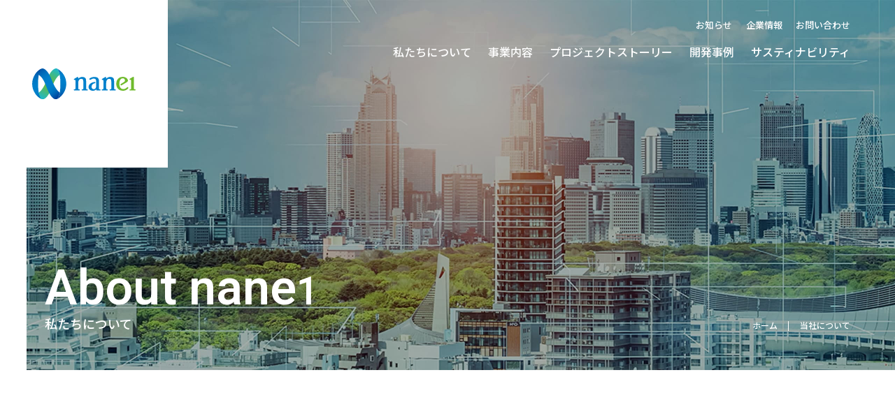

--- FILE ---
content_type: text/html
request_url: https://nanei.co.jp/about/
body_size: 4601
content:
<!DOCTYPE html>
<html lang="ja">
	<head>
		<meta charset="utf-8">
		<meta http-equiv="x-ua-compatible" content="ie=edge">
		<meta name="viewport" content="width=device-width,initial-scale=1,user-scalable=no">
		<title>当社について｜NANEI株式会社｜生まれ変わるその先にBEYONDthe Finish line.</title>
		<meta name="description" content="生まれ変わるその先にBEYONDthe Finish line.大阪と西宮のNANEI株式会社について。不動産の開発、運用、売買、ファンド、コンサルティングを行う、トータルエステートカンパニーです。不動産の資産価値最大化を目指し、様々な不動産ソリューションを展開しています。">
		<meta name="description" content="NANEI株式会社,大阪府,大阪市,西宮市,不動産,M&amp;A,仲介,アセットマネジメント,プロパティマネジメント,デベロップメント,クリエイティブイノベーション">
    
				<meta name="format-detection" content="telephone=no">
		<link rel="shortcut icon" href="/favicon.ico">
		<link type="text/css" rel="stylesheet" href="/fonts/css/all.min.css">
		<link rel="stylesheet" href="https://fonts.googleapis.com/css2?family=Material+Symbols+Outlined:opsz,wght,FILL,GRAD@20..48,100..700,0..1,-50..200">
		<link type="text/css" rel="stylesheet" href="/js/vendors/swiper/swiper-bundle.min.css">
		<link type="text/css" rel="stylesheet" href="/js/slick/slick-theme.css">
		<link type="text/css" rel="stylesheet" href="/js/slick/slick.css">
		<link type="text/css" rel="stylesheet" href="/css/styles.css">
		<link type="text/css" rel="stylesheet" href="/css/uniq.css">
	<!-- Google tag (gtag.js) -->
		<script async src="https://www.googletagmanager.com/gtag/js?id=UA-262508992-1"></script>
		<script>
		  window.dataLayer = window.dataLayer || [];
		  function gtag(){dataLayer.push(arguments);}
		  gtag('js', new Date());

		  gtag('config', 'UA-262508992-1');
		</script>

		<!--▲▲ /#HEAD ▲▲-->
  </head>
	<body>
				<header id="main-header" class="main-header">
			<div class="main-header__inner">
				<a href="/" class="main-header__logo"><img src="/img/common/logo.svg" alt="nanei" width="148"></a>
				<span class="main-header__mobile-icon">
					<span class="main-header__mobile-icon-border"></span>
					<span class="main-header__mobile-icon-border"></span>
					<span class="main-header__mobile-icon-border"></span>
				</span>
				<nav class="main-header__navGlobal">
					<ul class="main-header__menu" role="list">
						<li class="main-header__menu-item"><a href="/about/" class="main-header__link">私たちについて</a></li>
						<li class="main-header__menu-item"><a href="/business/" class="main-header__link">事業内容</a></li>
						<li class="main-header__menu-item"><a href="/projectstory/" class="main-header__link">プロジェクトストーリー</a></li>
						<li class="main-header__menu-item"><a href="/wp/case/" class="main-header__link">開発事例</a></li>
						<li class="main-header__menu-item"><a href="/sdgs/" class="main-header__link">サスティナビリティ</a></li>
					</ul>
					<ul class="main-header__menu-btm" role="list">
						<li class="main-header__menu-btm-item"><a href="/wp/news/" class="main-header__link">お知らせ</a></li>
						<li class="main-header__menu-btm-item"><a href="/company/" class="main-header__link">企業情報</a></li>
						<!--li class="main-header__menu-btm-item"><a href="/recruit/" class="main-header__link">採用情報</a></li-->
						<li class="main-header__menu-btm-item"><a href="/wp/contact/" class="main-header__link">お問い合わせ</a></li>
					</ul>
				</nav>
			</div>
		</header>
		<!--▲▲ /#HEADER ▲▲-->

		<main id="page-about" class="wrapper">
			<section class="mv-page">
				<div class="mv-page__img">
					<img src="../img/about/mv.jpg" alt="About nanei 私たちについて">
				</div>
				<div class="mv-page__ct">
					<h1 class="mv-page__ct-ttl">
						<span class="en">About nane<span class="one">1</span></span>
						<span class="jp">私たちについて</span>
					</h1>
					<div class="pc">
						<div class="breadcrumb">
							<div class="inner">
								<a href="/">ホーム</a><span>当社について</span>
							</div>
						</div>
					</div>
				</div>
				<div class="sp">
					<div class="breadcrumb">
						<div class="inner">
							<a href="/">ホーム</a><span>当社について</span>
						</div>
					</div>
				</div>
			</section>
			<section class="sec-share">
				<div class="inner">
					<h2 class="share-ttl js-scrollin js-u__scrollin">
						<img src="../img/about/share-ttl.png" alt="お客様に寄り添い、人生を共にする。"> お客様に寄り添い、人生を共にする。
					</h2>
					<div class="share-main js-scrollin js-u__scrollin"><img src="../img/about/share-main.jpg" alt="お客様に寄り添い、人生を共にする。"></div>
					<div class="share-wrap">
						<div class="share-wrap__ttl js-scrollin js-u__scrollin"> いまあるものを生かし、<br> つぎの時代につないでいく。<br> 不動産の価値再生を目指して。 </div>
						<div class="share-wrap__txt js-scrollin js-u__scrollin"> NANEIは、不動産の開発、運用、売買、ファンド、コンサルティングを行う、トータルエステートカンパニーです。不動産の資産価値最大化を目指し、様々な不動産ソリューションを展開していきます。<br> 不動産という今ある資産を生かし、次の時代への資産へつなげていく。<br> 私たちは、顧客価値と社会価値を考え、不動産事業を発展的に進めていきます。大規模な国土形成、環境インフラとともに都市再開発や地方創生をまちづくり事業に取り組み、快適な暮らしやビジネスの円滑化を実現し、社会産業へ価値創造を投じていきます。 </div>
					</div>
				</div>
			</section>
			<section class="sec-field">
				<div class="inner">
					<h2 class="c-ttl__07 mbpc-50 js-scrollin js-u__scrollin">事業フィールド</h2>
					<div class="field-wrap">
						<div class="field-wrap__img js-scrollin js-u__scrollin"><img src="../img/about/field-sub.jpg" alt="不動産という資産を流動化させるエステートイノベーション"></div>
						<div class="field-wrap__ct js-scrollin js-u__scrollin">
							<h3 class="field-wrap__ct-ttl">不動産という資産を流動化させる<br>エステートイノベーション</h3>
							<p class="c-txt__02"> 土地と建物、そして地域と社会に新たな価値、機能、デザインを与え、<br class="pc">不動産のユーティリゼーション（utilization）＝利活用を実現することで、資産の最大化を行うことができます。<br><br> 不動産市場の中で、不動産の需要と供給のバランスを創造するために重要なのは、市中への流動性を高めることであり、<br class="pc">不動産という資産の流通する形やアイデアを培い、資産最大化を目指していきます。 </p>
						</div>
					</div>
					<div class="field-flow js-scrollin js-u__scrollin">
						<div class="field-flow__wrap">
							<div class="field-flow__wrap-box">
								<img src="../img/about/field-shape.png" alt="nanei">
								<ul>
									<li>
										<span class="c-ft--jp">不動産運用事業</span>
										<span class="c-ft--en">Assets Management</span>
										<small>運用管理・保有・ゴルフ場開発</small>
									</li>
									<li>
										<span class="c-ft--jp">再生エネルギー事業</span>
										<span class="c-ft--en">Renewable energy</span>
										<small>太陽光発電設置・発電所開発</small>
									</li>
									<li>
										<span class="c-ft--jp">不動産開発事業</span>
										<span class="c-ft--en">Development</span>
										<small>ディベロップメント・不動産M&A・<br>不動産ファンド</small>
									</li>
									<li>
										<span class="c-ft--jp">耕作地開発事業</span>
										<span class="c-ft--en">Aguricultural Development</span>
										<small>農地開発・農業</small>
									</li>
									<li>
										<span class="c-ft--jp">クリエイティブイノベーション事業</span>
										<span class="c-ft--en">Creative art</span>
										<small>アート<br class="sp">レジャー施設開発</small>
									</li>
								</ul>
							</div>
						</div>
					</div>
					<p class="sp c-note">※横スライドしてご覧ください</p>
				</div>
			</section>
			<section class="sec-solution">
				<div class="inner">
					<h2 class="c-ttl__07 mbpc-64 js-scrollin js-u__scrollin">事業ソリューション</h2>
					<h3 class="solution-ttl js-scrollin js-u__scrollin"> 不動産資産の価値を最大化した<br> 不動産の利活用 </h3>
					<p class="c-txt__02 c-al--c mbpc-75 mbsp-30 js-scrollin js-u__scrollin"> NANEIは、プロジェクト、リノベーション＆プロデュース、ファイナンスの3つの不動産開発ドメインで、<br class="pc">不動産の価値最大化を目指した開発を行っています。 </p>
					<div class="solution-main js-scrollin js-u__scrollin">
						<img src="../img/about/solution-main.png" alt="不動産資産の価値を最大化した不動産の利活用">
					</div>
					<p class="sp-sm c-note">※横スライドしてご覧ください</p>
				</div>
			</section>
		</main>
    
				<footer id="main-footer" class="main-footer">
			<div class="inner">
				<div class="main-footer__content">
					<div class="main-footer__clmL">
						<a href="/" class="main-footer__logo" target="_blank"><img src="/img/common/logo.svg" alt="nanei" width="214"></a>
					</div>
					<div class="main-footer__clmR">
						<nav class="main-footer__nav">
							<ul class="main-footer__menu" role="list">
								<li class="main-footer__menu-item"><a href="/about/">私たちについて</a></li>
								<li class="main-footer__menu-item"><a href="/business/" class="main-footer__link">事業内容</a>
									<ul class="main-footer__menusub" role="list">
										<li class="main-footer__menusub-item"><a href="/business/development/" class="main-footer__sublink">不動産開発事業</a></li>
										<li class="main-footer__menusub-item"><a href="/business/management/" class="main-footer__sublink">不動産運用事業</a></li>
										<li class="main-footer__menusub-item"><a href="/business/cultivated/" class="main-footer__sublink">耕作地開発事業</a></li>
										<li class="main-footer__menusub-item"><a href="/business/energy/" class="main-footer__sublink">再生エネルギー事業</a></li>
										<li class="main-footer__menusub-item"><a href="/business/creative/" class="main-footer__sublink">クリエイティブイノベーション事業</a></li>
									</ul>
								</li>
							</ul>
							<ul class="main-footer__menu" role="list">
								<li class="main-footer__menu-item"><a href="/projectstory/" class="main-footer__link">プロジェクトストーリー</a></li>
								<li class="main-footer__menu-item"><a href="/wp/case/" class="main-footer__link">開発事例</a></li>
								<li class="main-footer__menu-item"><a href="/sdgs/" class="main-footer__link">サステナビリティ</a></li>
							</ul>
							<ul class="main-footer__menu" role="list">
								<li class="main-footer__menu-item"><a href="/company/" class="main-footer__link">企業情報</a>
									<ul class="main-footer__menusub" role="list">
										<li class="main-footer__menusub-item"><a href="/company/outline/" class="main-footer__sublink">会社概要</a></li>
										<li class="main-footer__menusub-item"><a href="/company/philosophy/" class="main-footer__sublink">理念・ビジョン</a></li>
										<li class="main-footer__menusub-item"><a href="/corporategroup/" class="main-footer__sublink">グループ会社紹介</a></li>
										<li class="main-footer__menusub-item"><a href="/company/message/" class="main-footer__sublink">社長挨拶</a></li>
										<li class="main-footer__menusub-item"><a href="/socialcontributions/" class="main-footer__sublink">社会貢献活動</a></li>
										<li class="main-footer__menusub-item"><a href="/privacypolicy/" class="main-footer__sublink">プライバシーポリシー</a></li>
										<!--<li class="main-footer__menusub-item"><a href="/sdgs/" class="main-footer__sublink">サスティナビリティ</a></li>-->
									</ul>
								</li>
							</ul>
							<ul class="main-footer__menu" role="list">
								<!--li class="main-footer__menu-item"><a href="/recruit/" class="main-footer__link">採用情報</a></li-->
								<li class="main-footer__menu-item"><a href="/wp/news/" class="main-footer__link">お知らせ</a></li>
								<li class="main-footer__menu-item"><a href="/wp/contact/" class="main-footer__link">お問い合わせ</a></li>
							</ul>
						</nav>
					</div>
				</div>
			</div>
			<div class="main-footer__content-btm">
				<div class="inner">
					<div class="main-footer__address">
						<div class="main-footer__address-item">
							<b>大阪本社:</b><br>〒530-0047<br>大阪市北区西天満2-6-8 堂島ビルヂング9階 <div class="tel">Tel: 06-6312-1113　Fax: 06-6312-1118</div>
						</div>
						<div class="main-footer__address-item">
							<b>西宮支店:</b><br>〒662-0918<br>兵庫県西宮市六湛寺町14-5 ハイス西宮ビル8階 <div class="tel">Tel: 0798-38-1555　Fax: 0798-38-1565</div>
						</div>
					</div>
					<p class="main-footer__copyright">
            <img class="main-footer__copyright-pmk" src="/img/common/20002876_200_jp.png" alt="大切にします プライバシー 200002846" width="200" height="200">
            Copyright &copy;2022 NANEI Co.,Ltd. All Rights Reserved.
          </p>
				</div>
			</div>
			<a href="#" class="scroll-top"><i class="fas fa-arrow-up"></i>Page top</a>
		</footer>

		<script src="https://ajax.googleapis.com/ajax/libs/jquery/3.6.0/jquery.min.js"></script>
		<script src="/js/vendors/jquery.matchHeight-min.js"></script>
		<script src="/js/vendors/ofi.min.js"></script>
		<script src="/js/slick/slick.min.js"></script>
		<script type="text/javascript" src="https://cdnjs.cloudflare.com/ajax/libs/progressbar.js/1.1.0/progressbar.min.js"></script>
		<script src="https://cdnjs.cloudflare.com/ajax/libs/protonet-jquery.inview/1.1.2/jquery.inview.min.js"></script>
		<script src="/js/vendors/swiper/swiper-bundle.min.js"></script>
		<script src="/js/vendors/jquery.slimscroll.min.js"></script>
		<script src="https://yubinbango.github.io/yubinbango/yubinbango.js" charset="UTF-8"></script>
		<script src="/js/setting.js"></script>

		<!--▲▲ /#FOOTER ▲▲-->
	</body>
</html>

--- FILE ---
content_type: text/css
request_url: https://nanei.co.jp/css/styles.css
body_size: 40228
content:
@import url("https://fonts.googleapis.com/css2?family=Noto+Sans+JP:wght@300;400;500;700&display=swap");
@import url("https://fonts.googleapis.com/css2?family=Heebo:wght@300;400;500;600&display=swap");
@import url("https://fonts.googleapis.com/css2?family=Roboto:ital,wght@0,100;0,300;0,400;0,500;0,700;0,900;1,100;1,300;1,400;1,500;1,700;1,900&display=swap");
@import url("https://fonts.googleapis.com/css2?family=Poppins:ital,wght@0,100;0,200;0,300;0,400;0,500;0,600;0,700;0,800;0,900;1,100;1,200;1,300;1,400;1,500;1,600;1,700;1,800;1,900&display=swap");
@media screen and (min-width: 835px) {
  .mbpc-0 {
    margin-bottom: 0px !important;
  }
}
@media screen and (max-width: 834px) {
  .mbsp-0 {
    margin-bottom: 0px !important;
  }
}
@media screen and (min-width: 835px) {
  .mbpc-1 {
    margin-bottom: 1px !important;
  }
}
@media screen and (max-width: 834px) {
  .mbsp-1 {
    margin-bottom: 1px !important;
  }
}
@media screen and (min-width: 835px) {
  .mbpc-2 {
    margin-bottom: 2px !important;
  }
}
@media screen and (max-width: 834px) {
  .mbsp-2 {
    margin-bottom: 2px !important;
  }
}
@media screen and (min-width: 835px) {
  .mbpc-3 {
    margin-bottom: 3px !important;
  }
}
@media screen and (max-width: 834px) {
  .mbsp-3 {
    margin-bottom: 3px !important;
  }
}
@media screen and (min-width: 835px) {
  .mbpc-4 {
    margin-bottom: 4px !important;
  }
}
@media screen and (max-width: 834px) {
  .mbsp-4 {
    margin-bottom: 4px !important;
  }
}
@media screen and (min-width: 835px) {
  .mbpc-5 {
    margin-bottom: 5px !important;
  }
}
@media screen and (max-width: 834px) {
  .mbsp-5 {
    margin-bottom: 5px !important;
  }
}
@media screen and (min-width: 835px) {
  .mbpc-6 {
    margin-bottom: 6px !important;
  }
}
@media screen and (max-width: 834px) {
  .mbsp-6 {
    margin-bottom: 6px !important;
  }
}
@media screen and (min-width: 835px) {
  .mbpc-7 {
    margin-bottom: 7px !important;
  }
}
@media screen and (max-width: 834px) {
  .mbsp-7 {
    margin-bottom: 7px !important;
  }
}
@media screen and (min-width: 835px) {
  .mbpc-8 {
    margin-bottom: 8px !important;
  }
}
@media screen and (max-width: 834px) {
  .mbsp-8 {
    margin-bottom: 8px !important;
  }
}
@media screen and (min-width: 835px) {
  .mbpc-9 {
    margin-bottom: 9px !important;
  }
}
@media screen and (max-width: 834px) {
  .mbsp-9 {
    margin-bottom: 9px !important;
  }
}
@media screen and (min-width: 835px) {
  .mbpc-10 {
    margin-bottom: 10px !important;
  }
}
@media screen and (max-width: 834px) {
  .mbsp-10 {
    margin-bottom: 10px !important;
  }
}
@media screen and (min-width: 835px) {
  .mbpc-11 {
    margin-bottom: 11px !important;
  }
}
@media screen and (max-width: 834px) {
  .mbsp-11 {
    margin-bottom: 11px !important;
  }
}
@media screen and (min-width: 835px) {
  .mbpc-12 {
    margin-bottom: 12px !important;
  }
}
@media screen and (max-width: 834px) {
  .mbsp-12 {
    margin-bottom: 12px !important;
  }
}
@media screen and (min-width: 835px) {
  .mbpc-13 {
    margin-bottom: 13px !important;
  }
}
@media screen and (max-width: 834px) {
  .mbsp-13 {
    margin-bottom: 13px !important;
  }
}
@media screen and (min-width: 835px) {
  .mbpc-14 {
    margin-bottom: 14px !important;
  }
}
@media screen and (max-width: 834px) {
  .mbsp-14 {
    margin-bottom: 14px !important;
  }
}
@media screen and (min-width: 835px) {
  .mbpc-15 {
    margin-bottom: 15px !important;
  }
}
@media screen and (max-width: 834px) {
  .mbsp-15 {
    margin-bottom: 15px !important;
  }
}
@media screen and (min-width: 835px) {
  .mbpc-16 {
    margin-bottom: 16px !important;
  }
}
@media screen and (max-width: 834px) {
  .mbsp-16 {
    margin-bottom: 16px !important;
  }
}
@media screen and (min-width: 835px) {
  .mbpc-17 {
    margin-bottom: 17px !important;
  }
}
@media screen and (max-width: 834px) {
  .mbsp-17 {
    margin-bottom: 17px !important;
  }
}
@media screen and (min-width: 835px) {
  .mbpc-18 {
    margin-bottom: 18px !important;
  }
}
@media screen and (max-width: 834px) {
  .mbsp-18 {
    margin-bottom: 18px !important;
  }
}
@media screen and (min-width: 835px) {
  .mbpc-19 {
    margin-bottom: 19px !important;
  }
}
@media screen and (max-width: 834px) {
  .mbsp-19 {
    margin-bottom: 19px !important;
  }
}
@media screen and (min-width: 835px) {
  .mbpc-20 {
    margin-bottom: 20px !important;
  }
}
@media screen and (max-width: 834px) {
  .mbsp-20 {
    margin-bottom: 20px !important;
  }
}
@media screen and (min-width: 835px) {
  .mbpc-21 {
    margin-bottom: 21px !important;
  }
}
@media screen and (max-width: 834px) {
  .mbsp-21 {
    margin-bottom: 21px !important;
  }
}
@media screen and (min-width: 835px) {
  .mbpc-22 {
    margin-bottom: 22px !important;
  }
}
@media screen and (max-width: 834px) {
  .mbsp-22 {
    margin-bottom: 22px !important;
  }
}
@media screen and (min-width: 835px) {
  .mbpc-23 {
    margin-bottom: 23px !important;
  }
}
@media screen and (max-width: 834px) {
  .mbsp-23 {
    margin-bottom: 23px !important;
  }
}
@media screen and (min-width: 835px) {
  .mbpc-24 {
    margin-bottom: 24px !important;
  }
}
@media screen and (max-width: 834px) {
  .mbsp-24 {
    margin-bottom: 24px !important;
  }
}
@media screen and (min-width: 835px) {
  .mbpc-25 {
    margin-bottom: 25px !important;
  }
}
@media screen and (max-width: 834px) {
  .mbsp-25 {
    margin-bottom: 25px !important;
  }
}
@media screen and (min-width: 835px) {
  .mbpc-26 {
    margin-bottom: 26px !important;
  }
}
@media screen and (max-width: 834px) {
  .mbsp-26 {
    margin-bottom: 26px !important;
  }
}
@media screen and (min-width: 835px) {
  .mbpc-27 {
    margin-bottom: 27px !important;
  }
}
@media screen and (max-width: 834px) {
  .mbsp-27 {
    margin-bottom: 27px !important;
  }
}
@media screen and (min-width: 835px) {
  .mbpc-28 {
    margin-bottom: 28px !important;
  }
}
@media screen and (max-width: 834px) {
  .mbsp-28 {
    margin-bottom: 28px !important;
  }
}
@media screen and (min-width: 835px) {
  .mbpc-29 {
    margin-bottom: 29px !important;
  }
}
@media screen and (max-width: 834px) {
  .mbsp-29 {
    margin-bottom: 29px !important;
  }
}
@media screen and (min-width: 835px) {
  .mbpc-30 {
    margin-bottom: 30px !important;
  }
}
@media screen and (max-width: 834px) {
  .mbsp-30 {
    margin-bottom: 30px !important;
  }
}
@media screen and (min-width: 835px) {
  .mbpc-31 {
    margin-bottom: 31px !important;
  }
}
@media screen and (max-width: 834px) {
  .mbsp-31 {
    margin-bottom: 31px !important;
  }
}
@media screen and (min-width: 835px) {
  .mbpc-32 {
    margin-bottom: 32px !important;
  }
}
@media screen and (max-width: 834px) {
  .mbsp-32 {
    margin-bottom: 32px !important;
  }
}
@media screen and (min-width: 835px) {
  .mbpc-33 {
    margin-bottom: 33px !important;
  }
}
@media screen and (max-width: 834px) {
  .mbsp-33 {
    margin-bottom: 33px !important;
  }
}
@media screen and (min-width: 835px) {
  .mbpc-34 {
    margin-bottom: 34px !important;
  }
}
@media screen and (max-width: 834px) {
  .mbsp-34 {
    margin-bottom: 34px !important;
  }
}
@media screen and (min-width: 835px) {
  .mbpc-35 {
    margin-bottom: 35px !important;
  }
}
@media screen and (max-width: 834px) {
  .mbsp-35 {
    margin-bottom: 35px !important;
  }
}
@media screen and (min-width: 835px) {
  .mbpc-36 {
    margin-bottom: 36px !important;
  }
}
@media screen and (max-width: 834px) {
  .mbsp-36 {
    margin-bottom: 36px !important;
  }
}
@media screen and (min-width: 835px) {
  .mbpc-37 {
    margin-bottom: 37px !important;
  }
}
@media screen and (max-width: 834px) {
  .mbsp-37 {
    margin-bottom: 37px !important;
  }
}
@media screen and (min-width: 835px) {
  .mbpc-38 {
    margin-bottom: 38px !important;
  }
}
@media screen and (max-width: 834px) {
  .mbsp-38 {
    margin-bottom: 38px !important;
  }
}
@media screen and (min-width: 835px) {
  .mbpc-39 {
    margin-bottom: 39px !important;
  }
}
@media screen and (max-width: 834px) {
  .mbsp-39 {
    margin-bottom: 39px !important;
  }
}
@media screen and (min-width: 835px) {
  .mbpc-40 {
    margin-bottom: 40px !important;
  }
}
@media screen and (max-width: 834px) {
  .mbsp-40 {
    margin-bottom: 40px !important;
  }
}
@media screen and (min-width: 835px) {
  .mbpc-41 {
    margin-bottom: 41px !important;
  }
}
@media screen and (max-width: 834px) {
  .mbsp-41 {
    margin-bottom: 41px !important;
  }
}
@media screen and (min-width: 835px) {
  .mbpc-42 {
    margin-bottom: 42px !important;
  }
}
@media screen and (max-width: 834px) {
  .mbsp-42 {
    margin-bottom: 42px !important;
  }
}
@media screen and (min-width: 835px) {
  .mbpc-43 {
    margin-bottom: 43px !important;
  }
}
@media screen and (max-width: 834px) {
  .mbsp-43 {
    margin-bottom: 43px !important;
  }
}
@media screen and (min-width: 835px) {
  .mbpc-44 {
    margin-bottom: 44px !important;
  }
}
@media screen and (max-width: 834px) {
  .mbsp-44 {
    margin-bottom: 44px !important;
  }
}
@media screen and (min-width: 835px) {
  .mbpc-45 {
    margin-bottom: 45px !important;
  }
}
@media screen and (max-width: 834px) {
  .mbsp-45 {
    margin-bottom: 45px !important;
  }
}
@media screen and (min-width: 835px) {
  .mbpc-46 {
    margin-bottom: 46px !important;
  }
}
@media screen and (max-width: 834px) {
  .mbsp-46 {
    margin-bottom: 46px !important;
  }
}
@media screen and (min-width: 835px) {
  .mbpc-47 {
    margin-bottom: 47px !important;
  }
}
@media screen and (max-width: 834px) {
  .mbsp-47 {
    margin-bottom: 47px !important;
  }
}
@media screen and (min-width: 835px) {
  .mbpc-48 {
    margin-bottom: 48px !important;
  }
}
@media screen and (max-width: 834px) {
  .mbsp-48 {
    margin-bottom: 48px !important;
  }
}
@media screen and (min-width: 835px) {
  .mbpc-49 {
    margin-bottom: 49px !important;
  }
}
@media screen and (max-width: 834px) {
  .mbsp-49 {
    margin-bottom: 49px !important;
  }
}
@media screen and (min-width: 835px) {
  .mbpc-50 {
    margin-bottom: 50px !important;
  }
}
@media screen and (max-width: 834px) {
  .mbsp-50 {
    margin-bottom: 50px !important;
  }
}
@media screen and (min-width: 835px) {
  .mbpc-51 {
    margin-bottom: 51px !important;
  }
}
@media screen and (max-width: 834px) {
  .mbsp-51 {
    margin-bottom: 51px !important;
  }
}
@media screen and (min-width: 835px) {
  .mbpc-52 {
    margin-bottom: 52px !important;
  }
}
@media screen and (max-width: 834px) {
  .mbsp-52 {
    margin-bottom: 52px !important;
  }
}
@media screen and (min-width: 835px) {
  .mbpc-53 {
    margin-bottom: 53px !important;
  }
}
@media screen and (max-width: 834px) {
  .mbsp-53 {
    margin-bottom: 53px !important;
  }
}
@media screen and (min-width: 835px) {
  .mbpc-54 {
    margin-bottom: 54px !important;
  }
}
@media screen and (max-width: 834px) {
  .mbsp-54 {
    margin-bottom: 54px !important;
  }
}
@media screen and (min-width: 835px) {
  .mbpc-55 {
    margin-bottom: 55px !important;
  }
}
@media screen and (max-width: 834px) {
  .mbsp-55 {
    margin-bottom: 55px !important;
  }
}
@media screen and (min-width: 835px) {
  .mbpc-56 {
    margin-bottom: 56px !important;
  }
}
@media screen and (max-width: 834px) {
  .mbsp-56 {
    margin-bottom: 56px !important;
  }
}
@media screen and (min-width: 835px) {
  .mbpc-57 {
    margin-bottom: 57px !important;
  }
}
@media screen and (max-width: 834px) {
  .mbsp-57 {
    margin-bottom: 57px !important;
  }
}
@media screen and (min-width: 835px) {
  .mbpc-58 {
    margin-bottom: 58px !important;
  }
}
@media screen and (max-width: 834px) {
  .mbsp-58 {
    margin-bottom: 58px !important;
  }
}
@media screen and (min-width: 835px) {
  .mbpc-59 {
    margin-bottom: 59px !important;
  }
}
@media screen and (max-width: 834px) {
  .mbsp-59 {
    margin-bottom: 59px !important;
  }
}
@media screen and (min-width: 835px) {
  .mbpc-60 {
    margin-bottom: 60px !important;
  }
}
@media screen and (max-width: 834px) {
  .mbsp-60 {
    margin-bottom: 60px !important;
  }
}
@media screen and (min-width: 835px) {
  .mbpc-61 {
    margin-bottom: 61px !important;
  }
}
@media screen and (max-width: 834px) {
  .mbsp-61 {
    margin-bottom: 61px !important;
  }
}
@media screen and (min-width: 835px) {
  .mbpc-62 {
    margin-bottom: 62px !important;
  }
}
@media screen and (max-width: 834px) {
  .mbsp-62 {
    margin-bottom: 62px !important;
  }
}
@media screen and (min-width: 835px) {
  .mbpc-63 {
    margin-bottom: 63px !important;
  }
}
@media screen and (max-width: 834px) {
  .mbsp-63 {
    margin-bottom: 63px !important;
  }
}
@media screen and (min-width: 835px) {
  .mbpc-64 {
    margin-bottom: 64px !important;
  }
}
@media screen and (max-width: 834px) {
  .mbsp-64 {
    margin-bottom: 64px !important;
  }
}
@media screen and (min-width: 835px) {
  .mbpc-65 {
    margin-bottom: 65px !important;
  }
}
@media screen and (max-width: 834px) {
  .mbsp-65 {
    margin-bottom: 65px !important;
  }
}
@media screen and (min-width: 835px) {
  .mbpc-66 {
    margin-bottom: 66px !important;
  }
}
@media screen and (max-width: 834px) {
  .mbsp-66 {
    margin-bottom: 66px !important;
  }
}
@media screen and (min-width: 835px) {
  .mbpc-67 {
    margin-bottom: 67px !important;
  }
}
@media screen and (max-width: 834px) {
  .mbsp-67 {
    margin-bottom: 67px !important;
  }
}
@media screen and (min-width: 835px) {
  .mbpc-68 {
    margin-bottom: 68px !important;
  }
}
@media screen and (max-width: 834px) {
  .mbsp-68 {
    margin-bottom: 68px !important;
  }
}
@media screen and (min-width: 835px) {
  .mbpc-69 {
    margin-bottom: 69px !important;
  }
}
@media screen and (max-width: 834px) {
  .mbsp-69 {
    margin-bottom: 69px !important;
  }
}
@media screen and (min-width: 835px) {
  .mbpc-70 {
    margin-bottom: 70px !important;
  }
}
@media screen and (max-width: 834px) {
  .mbsp-70 {
    margin-bottom: 70px !important;
  }
}
@media screen and (min-width: 835px) {
  .mbpc-71 {
    margin-bottom: 71px !important;
  }
}
@media screen and (max-width: 834px) {
  .mbsp-71 {
    margin-bottom: 71px !important;
  }
}
@media screen and (min-width: 835px) {
  .mbpc-72 {
    margin-bottom: 72px !important;
  }
}
@media screen and (max-width: 834px) {
  .mbsp-72 {
    margin-bottom: 72px !important;
  }
}
@media screen and (min-width: 835px) {
  .mbpc-73 {
    margin-bottom: 73px !important;
  }
}
@media screen and (max-width: 834px) {
  .mbsp-73 {
    margin-bottom: 73px !important;
  }
}
@media screen and (min-width: 835px) {
  .mbpc-74 {
    margin-bottom: 74px !important;
  }
}
@media screen and (max-width: 834px) {
  .mbsp-74 {
    margin-bottom: 74px !important;
  }
}
@media screen and (min-width: 835px) {
  .mbpc-75 {
    margin-bottom: 75px !important;
  }
}
@media screen and (max-width: 834px) {
  .mbsp-75 {
    margin-bottom: 75px !important;
  }
}
@media screen and (min-width: 835px) {
  .mbpc-76 {
    margin-bottom: 76px !important;
  }
}
@media screen and (max-width: 834px) {
  .mbsp-76 {
    margin-bottom: 76px !important;
  }
}
@media screen and (min-width: 835px) {
  .mbpc-77 {
    margin-bottom: 77px !important;
  }
}
@media screen and (max-width: 834px) {
  .mbsp-77 {
    margin-bottom: 77px !important;
  }
}
@media screen and (min-width: 835px) {
  .mbpc-78 {
    margin-bottom: 78px !important;
  }
}
@media screen and (max-width: 834px) {
  .mbsp-78 {
    margin-bottom: 78px !important;
  }
}
@media screen and (min-width: 835px) {
  .mbpc-79 {
    margin-bottom: 79px !important;
  }
}
@media screen and (max-width: 834px) {
  .mbsp-79 {
    margin-bottom: 79px !important;
  }
}
@media screen and (min-width: 835px) {
  .mbpc-80 {
    margin-bottom: 80px !important;
  }
}
@media screen and (max-width: 834px) {
  .mbsp-80 {
    margin-bottom: 80px !important;
  }
}
@media screen and (min-width: 835px) {
  .mbpc-81 {
    margin-bottom: 81px !important;
  }
}
@media screen and (max-width: 834px) {
  .mbsp-81 {
    margin-bottom: 81px !important;
  }
}
@media screen and (min-width: 835px) {
  .mbpc-82 {
    margin-bottom: 82px !important;
  }
}
@media screen and (max-width: 834px) {
  .mbsp-82 {
    margin-bottom: 82px !important;
  }
}
@media screen and (min-width: 835px) {
  .mbpc-83 {
    margin-bottom: 83px !important;
  }
}
@media screen and (max-width: 834px) {
  .mbsp-83 {
    margin-bottom: 83px !important;
  }
}
@media screen and (min-width: 835px) {
  .mbpc-84 {
    margin-bottom: 84px !important;
  }
}
@media screen and (max-width: 834px) {
  .mbsp-84 {
    margin-bottom: 84px !important;
  }
}
@media screen and (min-width: 835px) {
  .mbpc-85 {
    margin-bottom: 85px !important;
  }
}
@media screen and (max-width: 834px) {
  .mbsp-85 {
    margin-bottom: 85px !important;
  }
}
@media screen and (min-width: 835px) {
  .mbpc-86 {
    margin-bottom: 86px !important;
  }
}
@media screen and (max-width: 834px) {
  .mbsp-86 {
    margin-bottom: 86px !important;
  }
}
@media screen and (min-width: 835px) {
  .mbpc-87 {
    margin-bottom: 87px !important;
  }
}
@media screen and (max-width: 834px) {
  .mbsp-87 {
    margin-bottom: 87px !important;
  }
}
@media screen and (min-width: 835px) {
  .mbpc-88 {
    margin-bottom: 88px !important;
  }
}
@media screen and (max-width: 834px) {
  .mbsp-88 {
    margin-bottom: 88px !important;
  }
}
@media screen and (min-width: 835px) {
  .mbpc-89 {
    margin-bottom: 89px !important;
  }
}
@media screen and (max-width: 834px) {
  .mbsp-89 {
    margin-bottom: 89px !important;
  }
}
@media screen and (min-width: 835px) {
  .mbpc-90 {
    margin-bottom: 90px !important;
  }
}
@media screen and (max-width: 834px) {
  .mbsp-90 {
    margin-bottom: 90px !important;
  }
}
@media screen and (min-width: 835px) {
  .mbpc-91 {
    margin-bottom: 91px !important;
  }
}
@media screen and (max-width: 834px) {
  .mbsp-91 {
    margin-bottom: 91px !important;
  }
}
@media screen and (min-width: 835px) {
  .mbpc-92 {
    margin-bottom: 92px !important;
  }
}
@media screen and (max-width: 834px) {
  .mbsp-92 {
    margin-bottom: 92px !important;
  }
}
@media screen and (min-width: 835px) {
  .mbpc-93 {
    margin-bottom: 93px !important;
  }
}
@media screen and (max-width: 834px) {
  .mbsp-93 {
    margin-bottom: 93px !important;
  }
}
@media screen and (min-width: 835px) {
  .mbpc-94 {
    margin-bottom: 94px !important;
  }
}
@media screen and (max-width: 834px) {
  .mbsp-94 {
    margin-bottom: 94px !important;
  }
}
@media screen and (min-width: 835px) {
  .mbpc-95 {
    margin-bottom: 95px !important;
  }
}
@media screen and (max-width: 834px) {
  .mbsp-95 {
    margin-bottom: 95px !important;
  }
}
@media screen and (min-width: 835px) {
  .mbpc-96 {
    margin-bottom: 96px !important;
  }
}
@media screen and (max-width: 834px) {
  .mbsp-96 {
    margin-bottom: 96px !important;
  }
}
@media screen and (min-width: 835px) {
  .mbpc-97 {
    margin-bottom: 97px !important;
  }
}
@media screen and (max-width: 834px) {
  .mbsp-97 {
    margin-bottom: 97px !important;
  }
}
@media screen and (min-width: 835px) {
  .mbpc-98 {
    margin-bottom: 98px !important;
  }
}
@media screen and (max-width: 834px) {
  .mbsp-98 {
    margin-bottom: 98px !important;
  }
}
@media screen and (min-width: 835px) {
  .mbpc-99 {
    margin-bottom: 99px !important;
  }
}
@media screen and (max-width: 834px) {
  .mbsp-99 {
    margin-bottom: 99px !important;
  }
}
@media screen and (min-width: 835px) {
  .mbpc-100 {
    margin-bottom: 100px !important;
  }
}
@media screen and (max-width: 834px) {
  .mbsp-100 {
    margin-bottom: 100px !important;
  }
}
@media screen and (min-width: 835px) {
  .mbpc-101 {
    margin-bottom: 101px !important;
  }
}
@media screen and (max-width: 834px) {
  .mbsp-101 {
    margin-bottom: 101px !important;
  }
}
@media screen and (min-width: 835px) {
  .mbpc-102 {
    margin-bottom: 102px !important;
  }
}
@media screen and (max-width: 834px) {
  .mbsp-102 {
    margin-bottom: 102px !important;
  }
}
@media screen and (min-width: 835px) {
  .mbpc-103 {
    margin-bottom: 103px !important;
  }
}
@media screen and (max-width: 834px) {
  .mbsp-103 {
    margin-bottom: 103px !important;
  }
}
@media screen and (min-width: 835px) {
  .mbpc-104 {
    margin-bottom: 104px !important;
  }
}
@media screen and (max-width: 834px) {
  .mbsp-104 {
    margin-bottom: 104px !important;
  }
}
@media screen and (min-width: 835px) {
  .mbpc-105 {
    margin-bottom: 105px !important;
  }
}
@media screen and (max-width: 834px) {
  .mbsp-105 {
    margin-bottom: 105px !important;
  }
}
@media screen and (min-width: 835px) {
  .mbpc-106 {
    margin-bottom: 106px !important;
  }
}
@media screen and (max-width: 834px) {
  .mbsp-106 {
    margin-bottom: 106px !important;
  }
}
@media screen and (min-width: 835px) {
  .mbpc-107 {
    margin-bottom: 107px !important;
  }
}
@media screen and (max-width: 834px) {
  .mbsp-107 {
    margin-bottom: 107px !important;
  }
}
@media screen and (min-width: 835px) {
  .mbpc-108 {
    margin-bottom: 108px !important;
  }
}
@media screen and (max-width: 834px) {
  .mbsp-108 {
    margin-bottom: 108px !important;
  }
}
@media screen and (min-width: 835px) {
  .mbpc-109 {
    margin-bottom: 109px !important;
  }
}
@media screen and (max-width: 834px) {
  .mbsp-109 {
    margin-bottom: 109px !important;
  }
}
@media screen and (min-width: 835px) {
  .mbpc-110 {
    margin-bottom: 110px !important;
  }
}
@media screen and (max-width: 834px) {
  .mbsp-110 {
    margin-bottom: 110px !important;
  }
}
/* A Modern CSS Reset */
*,
*::before,
*::after {
  -webkit-box-sizing: border-box;
          box-sizing: border-box;
}

body,
h1,
h2,
h3,
h4,
p,
figure,
blockquote,
dl,
dd {
  margin: 0;
}

ul,
ol {
  margin: 0;
  padding: 0;
  list-style: none;
}

html {
  scroll-behavior: auto;
}

body {
  min-height: 100vh;
  text-rendering: optimizeSpeed;
}

a:not([class]) {
  -webkit-text-decoration-skip: ink;
          text-decoration-skip-ink: auto;
}

img,
picture {
  max-width: 100%;
  display: inline-block;
}

input,
button,
textarea,
select {
  font: inherit;
}

@media (prefers-reduced-motion: reduce) {
  *,
*::before,
*::after {
    -webkit-animation-duration: 0.01ms !important;
            animation-duration: 0.01ms !important;
    -webkit-animation-iteration-count: 1 !important;
            animation-iteration-count: 1 !important;
    -webkit-transition-duration: 0.01ms !important;
         -o-transition-duration: 0.01ms !important;
            transition-duration: 0.01ms !important;
    scroll-behavior: auto !important;
  }
}
/* ====================================================
HTML
==================================================== */
html {
  font-size: 62.5%;
  -webkit-text-size-adjust: 100%;
}

body {
  color: #000;
  font-family: "Heebo", "Noto Sans JP", sans-serif;
  font-weight: 400;
  font-size: 100%;
  -webkit-font-smoothing: antialiased;
  -moz-osx-font-smoothing: grayscale;
  line-height: 1;
  background: #fff;
}

a {
  display: inline-block;
  color: inherit;
  text-decoration: none;
  outline: none;
}
@media screen and (min-width: 835px) {
  a[href^=tel] {
    pointer-events: none;
  }
}

table {
  border-collapse: collapse;
  border-spacing: 0;
}

/* ====================================================
Layout
==================================================== */
.inner {
  width: 90%;
  margin: 0 auto;
  max-width: 1200px;
}
@media screen and (max-width: 834px) {
  .inner {
    width: 100%;
    padding: 0 5%;
  }
}

.mv-page {
  position: relative;
}
.mv-page__img {
  height: 530px;
  padding-left: 5.33%;
}
@media screen and (max-width: 1500px) {
  .mv-page__img {
    padding-left: 3%;
  }
}
@media screen and (max-width: 834px) {
  .mv-page__img {
    height: 300px;
    padding-left: 0;
  }
}
.mv-page__img img {
  width: 100%;
  height: 100%;
  -o-object-fit: cover;
     object-fit: cover;
  font-family: "object-fit: cover";
}
.mv-page__ct {
  position: absolute;
  width: 90%;
  max-width: 1200px;
  left: 50%;
  -webkit-transform: translateX(-50%);
  -ms-transform: translateX(-50%);
  transform: translateX(-50%);
  bottom: 57px;
}
@media screen and (max-width: 834px) {
  .mv-page__ct {
    bottom: 50px;
  }
}
.mv-page__ct-ttl {
  color: white;
  margin-bottom: -12px;
}
@media screen and (max-width: 834px) {
  .mv-page__ct-ttl {
    margin-bottom: 10px;
  }
}
.mv-page__ct-ttl .en {
  display: block;
  font-family: "Heebo", sans-serif;
  font-weight: 600;
  font-size: 7rem;
  margin-bottom: 5px;
}
@media screen and (max-width: 834px) {
  .mv-page__ct-ttl .en {
    font-size: 3.5rem;
  }
}
@media screen and (max-width: 374px) {
  .mv-page__ct-ttl .en {
    font-size: 3.2rem;
  }
}
.mv-page__ct-ttl .jp {
  display: block;
  font-family: "Noto Sans JP", sans-serif;
  font-weight: 500;
  font-size: 1.8rem;
}
@media screen and (max-width: 834px) {
  .mv-page__ct-ttl .jp {
    font-size: 1.6rem;
  }
}
.mv-page__ct-ttl .one {
  font-size: 78.5714285%;
}

@media screen and (min-width: 835px) {
  .breadcrumb {
    text-align: right;
  }
}
@media screen and (max-width: 834px) {
  .breadcrumb {
    margin-top: 20px;
  }
}
.breadcrumb .inner {
  width: 100%;
}
@media screen and (max-width: 834px) {
  .breadcrumb .inner {
    display: -ms-flexbox;
    display: -webkit-box;
    display: flex;
    -ms-flex-wrap: wrap;
    flex-wrap: wrap;
  }
}
.breadcrumb a, .breadcrumb span {
  color: white;
  font-family: "Noto Sans JP", sans-serif;
  font-weight: 500;
  font-size: 1.2rem;
}
@media screen and (max-width: 834px) {
  .breadcrumb a, .breadcrumb span {
    color: #000000;
  }
}
.breadcrumb span {
  position: relative;
  margin-left: 32px;
}
@media screen and (max-width: 834px) {
  .breadcrumb span {
    margin-left: 20px;
    display: inline-block;
  }
}
.breadcrumb span:before {
  content: "";
  position: absolute;
  width: 1px;
  height: 14px;
  background: white;
  top: 3px;
  left: -17px;
}
@media screen and (max-width: 834px) {
  .breadcrumb span:before {
    left: -10px;
    top: 0;
    background: #000000;
  }
}

.list-btn {
  max-width: 610px;
  display: -ms-flexbox;
  display: -webkit-box;
  display: flex;
  -ms-flex-pack: center;
  -webkit-box-pack: center;
          justify-content: center;
  -ms-flex-wrap: wrap;
  flex-wrap: wrap;
  margin: 0 auto;
}
.list-btn a {
  display: -ms-flexbox;
  display: -webkit-box;
  display: flex;
  -ms-flex-pack: center;
  -webkit-box-pack: center;
          justify-content: center;
  -ms-flex-align: center;
  -webkit-box-align: center;
          align-items: center;
  width: 100%;
  max-width: 290px;
  height: 69px;
  background: #333333;
  color: white;
  border-radius: 5px;
  font-family: "Noto Sans JP", sans-serif;
  font-weight: 500;
  font-size: 1.6rem;
  -webkit-transition: 0.3s ease;
  -o-transition: 0.3s ease;
  transition: 0.3s ease;
  margin: 0 auto;
  width: 50%;
  padding: 0 7px;
}
@media screen and (max-width: 640px) {
  .list-btn a {
    width: 100%;
    margin-bottom: 10px;
  }
  .list-btn a:last-child {
    margin-bottom: 0;
  }
}
@media screen and (max-width: 834px) {
  .list-btn a {
    font-size: 1.4rem;
    height: 50px;
  }
}
.list-btn a:hover {
  opacity: 0.7;
  -webkit-transition: 0.3s ease;
  -o-transition: 0.3s ease;
  transition: 0.3s ease;
}

/* ====================================================
Control
==================================================== */
.c-fc--ff {
  color: #fff;
}
.c-fc--bl {
  color: #000 !important;
}

.c-ft--jp {
  font-family: "Noto Sans JP", sans-serif;
}
.c-ft--en {
  font-family: "Heebo", sans-serif;
}

.c-fw--lt {
  font-weight: 300 !important;
}
.c-fw--rg {
  font-weight: 400 !important;
}
.c-fw--md {
  font-weight: 500 !important;
}
.c-fw--sbd {
  font-weight: 600 !important;
}
.c-fw--bd {
  font-weight: 700 !important;
}
.c-fw--bk {
  font-weight: 900 !important;
}

.c-tx--v {
  -ms-writing-mode: tb-rl;
  -webkit-writing-mode: vertical-rl;
          writing-mode: vertical-rl;
}
@media screen and (min-width: 835px) {
  .c-tx--v-pc {
    -ms-writing-mode: tb-rl;
    -webkit-writing-mode: vertical-rl;
            writing-mode: vertical-rl;
  }
}

.c-al--c {
  text-align: center !important;
}
.c-al--r {
  text-align: right !important;
}
.c-al--l {
  text-align: left !important;
}

.c-val--md {
  vertical-align: middle;
}
.c-val--top {
  vertical-align: top;
}

.c-scroll-box {
  padding-bottom: 20px;
  overflow-x: scroll;
  overflow-y: hidden;
}
.c-scroll-box-y {
  padding-bottom: 20px;
  overflow-x: hidden;
  overflow-y: scroll;
}
@media screen and (max-width: 834px) {
  .c-scroll-box-sp {
    padding-bottom: 20px;
    overflow-x: scroll;
    overflow-y: hidden;
  }
}

/* ====================================================
Component
==================================================== */
.c-txt__01 {
  display: block;
  font-family: "Noto Sans JP", sans-serif;
  font-size: 18px;
  font-size: 1.8rem;
  line-height: 2;
}
@media screen and (max-width: 640px) {
  .c-txt__01 {
    font-size: 1.6rem;
    line-height: 1.8;
  }
}
.c-txt__02 {
  display: block;
  font-family: "Noto Sans JP", sans-serif;
  font-size: 15px;
  font-size: 1.5rem;
  line-height: 1.7333333333;
}
.c-txt__03 {
  display: block;
  font-family: "Noto Sans JP", sans-serif;
  font-size: 1.6rem;
  font-weight: 500;
}
@media screen and (max-width: 834px) {
  .c-txt__03 {
    font-size: 1.4rem;
  }
}

.c-note {
  margin-top: 10px;
  font-size: 1.4rem;
}

.c-ttl__01 {
  color: #0081cc;
  font-size: 2.8rem;
  font-weight: 600;
}
@media screen and (max-width: 640px) {
  .c-ttl__01 {
    font-size: 2.4rem;
  }
}
.c-ttl__01--bdb {
  font-weight: 400;
  color: #000;
  padding-bottom: 5px;
  border-bottom: 1px solid #dddddd;
  margin-bottom: 21px;
}
@media screen and (max-width: 640px) {
  .c-ttl__01--bdb {
    font-size: 2rem;
  }
}
.c-ttl__01--black {
  color: #000;
  font-weight: 500;
  line-height: 1.5;
  letter-spacing: 0.5px;
  margin-bottom: 15px;
}
@media screen and (max-width: 834px) {
  .c-ttl__01--black {
    letter-spacing: 0;
  }
}
.c-ttl__02 {
  font-size: 52px;
  font-size: 5.2rem;
  line-height: 1.4807692308;
  font-weight: 700;
  letter-spacing: -0.02em;
}
@media screen and (max-width: 1200px) {
  .c-ttl__02 {
    font-size: max(23px, 4.3333vw);
  }
}
.c-ttl__03 {
  font-size: 2.4rem;
  line-height: 1.4;
}
@media screen and (max-width: 640px) {
  .c-ttl__03 {
    font-size: 1.8rem;
  }
}
.c-ttl__03--bdb {
  padding-bottom: 21px;
  border-bottom: 1px solid #dddddd;
  margin-bottom: 11px;
}
.c-ttl__03--blue {
  color: #0081cc;
}
.c-ttl__04 {
  text-align: center;
  margin-bottom: 46px;
}
.c-ttl__04 .c-ft--jp {
  font-size: 3.2rem;
  font-weight: 500;
  display: block;
  margin-bottom: 10px;
}
@media screen and (max-width: 834px) {
  .c-ttl__04 .c-ft--jp {
    font-size: 2.4rem;
  }
}
.c-ttl__04 .c-ft--en {
  font-size: 1.4rem;
  color: #168bcf;
  font-weight: 600;
}
.c-ttl__05 {
  font-size: 36px;
  font-size: 3.6rem;
  line-height: 1.3888888889;
  font-weight: 700;
}
@media screen and (max-width: 1500px) {
  .c-ttl__05 {
    font-size: 3.2rem;
  }
}
@media screen and (max-width: 1200px) {
  .c-ttl__05 {
    font-size: 2.8rem;
  }
}
@media screen and (max-width: 1024px) {
  .c-ttl__05 {
    font-size: 2.5rem;
  }
}
@media screen and (max-width: 640px) {
  .c-ttl__05 {
    font-size: 2.2rem;
  }
}
.c-ttl__06 {
  font-size: 2.4rem;
  font-weight: 400;
  line-height: 1.5;
  letter-spacing: 0.05em;
  position: relative;
}
@media screen and (max-width: 834px) {
  .c-ttl__06 {
    font-size: 1.8rem;
  }
}
.c-ttl__06:after {
  content: "";
  width: 100%;
  height: 1px;
  background: #dddddd;
  position: absolute;
  top: 50%;
  -webkit-transform: translateY(-50%);
  -ms-transform: translateY(-50%);
  transform: translateY(-50%);
  left: 0;
  right: 0;
}
.c-ttl__06 span {
  background: #ffffff;
  position: relative;
  z-index: 2;
  padding-right: 18px;
}
.c-ttl__07 {
  font-family: "Noto Sans JP", sans-serif;
  font-size: 30px;
  font-size: 3rem;
  line-height: 1.6666666667;
  font-weight: 500;
  border-bottom: 1px solid #dddddd;
  padding-bottom: 9px;
  margin-bottom: 46px;
}
@media screen and (max-width: 834px) {
  .c-ttl__07 {
    font-size: 2.4rem;
    margin-bottom: 20px;
  }
}
@media screen and (max-width: 640px) {
  .c-ttl__07 {
    font-size: 2rem;
  }
}
.c-ttl__08 {
  text-align: center;
  margin-bottom: 85px;
}
@media screen and (max-width: 834px) {
  .c-ttl__08 {
    margin-bottom: 30px;
  }
}
.c-ttl__08 small, .c-ttl__08 span {
  display: block;
  line-height: 1;
  font-weight: 700;
}
.c-ttl__08 small {
  font-size: 2.4rem;
  margin-bottom: 18px;
}
@media screen and (max-width: 834px) {
  .c-ttl__08 small {
    font-size: 2rem;
    margin-bottom: 10px;
  }
}
.c-ttl__08 span {
  font-size: 5.6rem;
}
@media screen and (max-width: 1500px) {
  .c-ttl__08 span {
    font-size: 4vw;
  }
}
@media screen and (max-width: 834px) {
  .c-ttl__08 span {
    font-size: 2.7rem;
    line-height: 1.4;
  }
}

.c-btn__shine {
  position: relative;
  overflow: hidden;
}
.c-btn__shine:before {
  content: "";
  position: absolute;
  top: 0;
  left: -75%;
  width: 50%;
  height: 100%;
  background: -webkit-gradient(linear, left top, right top, from(rgba(255, 255, 255, 0)), to(rgba(255, 255, 255, 0.3)));
  background: -o-linear-gradient(left, rgba(255, 255, 255, 0) 0%, rgba(255, 255, 255, 0.3) 100%);
  background: linear-gradient(to right, rgba(255, 255, 255, 0) 0%, rgba(255, 255, 255, 0.3) 100%);
  -webkit-transform: skewX(-25deg);
      -ms-transform: skewX(-25deg);
          transform: skewX(-25deg);
}
.c-btn__shine:hover:before {
  -webkit-animation: shine 0.7s;
          animation: shine 0.7s;
}
@-webkit-keyframes shine {
  100% {
    left: 125%;
  }
}
@keyframes shine {
  100% {
    left: 125%;
  }
}

.c-btn__01, .c-btn__01--ff {
  position: relative;
  display: inline-block;
  padding: 22px 0 22px 75px;
  font-size: 1.8rem;
  font-weight: 500;
}
.c-btn__01 .circle, .c-btn__01--ff .circle {
  position: absolute;
  top: 0;
  left: 0;
  display: inline-block;
  width: 60px;
  height: 60px;
  border-radius: 50%;
  background-color: #0081cc;
  -webkit-transition: 0.6s;
  -o-transition: 0.6s;
  transition: 0.6s;
  -webkit-transform-origin: center;
      -ms-transform-origin: center;
          transform-origin: center;
}
.c-btn__01 .txt, .c-btn__01--ff .txt {
  display: inline-block;
  -webkit-transition: 0.5s;
  -o-transition: 0.5s;
  transition: 0.5s;
}
@media screen and (max-width: 640px) {
  .c-btn__01, .c-btn__01--ff {
    font-size: 1.7rem;
  }
}
@media all and (any-hover: hover) {
  .c-btn__01:hover .txt, .c-btn__01--ff:hover .txt {
    -webkit-transform: translateX(-1em);
        -ms-transform: translateX(-1em);
            transform: translateX(-1em);
    color: #ccc;
  }
  .c-btn__01:hover .circle, .c-btn__01--ff:hover .circle {
    -webkit-transform: scale(0.4);
        -ms-transform: scale(0.4);
            transform: scale(0.4);
  }
}
.c-btn__01--ff {
  color: #fff;
}
.c-btn__02 {
  position: relative;
  padding-bottom: 20px;
  width: 100%;
}
@media screen and (max-width: 834px) {
  .c-btn__02 {
    padding-bottom: 15px;
  }
}
.c-btn__02:before {
  content: "";
  display: inline-block;
  position: absolute;
  width: 100%;
  height: 1px;
  bottom: 0;
  left: 0;
  background: rgba(255, 255, 255, 0.5);
}
.c-btn__02:after {
  content: "";
  display: inline-block;
  position: absolute;
  width: 0;
  height: 1px;
  z-index: 1;
  bottom: 0;
  left: 0;
  background: #fff;
  -webkit-transition: all 0.3s ease-in-out;
  -o-transition: all 0.3s ease-in-out;
  transition: all 0.3s ease-in-out;
}
.c-btn__02 .jp {
  display: block;
  margin-bottom: 15px;
  font-size: 2.8rem;
  line-height: 1.2;
  font-weight: 700;
}
@media screen and (max-width: 834px) {
  .c-btn__02 .jp {
    margin-bottom: 10px;
    font-size: 2.4rem;
  }
}
@media screen and (max-width: 640px) {
  .c-btn__02 .jp {
    font-size: 2rem;
  }
}
.c-btn__02 .en {
  font-size: 1.4rem;
  font-weight: 300;
}
@media screen and (max-width: 640px) {
  .c-btn__02 .en {
    font-size: 1.2rem;
  }
}
@media all and (any-hover: hover) {
  .c-btn__02:hover:after {
    width: 100%;
  }
}
.c-btn__03 {
  font-size: 1.4rem;
  font-weight: 500;
  color: #ffffff;
  border-radius: 5px;
  background: #000000;
  text-align: center;
  font-family: "Noto Sans JP", sans-serif;
  padding: 9px 15px;
}

/* ====================================================
Utility
==================================================== */
@media screen and (max-width: 834px) {
  .pc {
    display: none;
  }
}
@media screen and (max-width: 1200px) {
  .pc-xl {
    display: none;
  }
}

@media screen and (min-width: 835px) {
  .sp {
    display: none;
  }
}

@media screen and (max-width: 640px) {
  .pc-sm {
    display: none;
  }
}

@media screen and (min-width: 641px) {
  .sp-sm {
    display: none;
  }
}

.u-fn-hover {
  display: inline-block;
}
@media (any-hover: hover) {
  .u-fn-hover {
    -webkit-transition: all 0.2s;
    -o-transition: all 0.2s;
    transition: all 0.2s;
  }
  .u-fn-hover:hover {
    opacity: 0.7;
  }
}

.u-pull--left {
  margin-left: calc((100vw - 100%) / 2 * -1);
}
.u-pull--right {
  margin-right: calc((100vw - 100%) / 2 * -1);
}

.u-img-of {
  width: 100%;
  height: 100%;
  -o-object-fit: cover;
     object-fit: cover;
  -o-object-position: center;
     object-position: center;
  font-family: "object-fit: cover; object-position: center", sans-serif;
}

.js-u__scrollin {
  opacity: 0;
  -webkit-transform: translate(0, 30px);
  -ms-transform: translate(0, 30px);
  transform: translate(0, 30px);
}

.js-u__scrollin.is-visible {
  opacity: 1;
  -webkit-transform: translate(0, 0);
  -ms-transform: translate(0, 0);
  transform: translate(0, 0);
  -webkit-transition: 0.8s cubic-bezier(0.25, 0.46, 0.45, 0.94);
  -o-transition: 0.8s cubic-bezier(0.25, 0.46, 0.45, 0.94);
  transition: 0.8s cubic-bezier(0.25, 0.46, 0.45, 0.94);
}

/* ====================================================
Module
==================================================== */
/* ====================================================
Header
==================================================== */
.main-header {
  position: fixed;
  top: 0;
  left: 0;
  width: 100%;
  height: 100px;
  z-index: 1000;
  -webkit-transition: 0.3s;
  -o-transition: 0.3s;
  transition: 0.3s;
}
.main-header:before {
  content: "";
  background-color: #fff;
  position: absolute;
  top: 0;
  left: 0;
  z-index: 0;
  -webkit-transition: all 0.4s cubic-bezier(0.165, 0.84, 0.44, 1);
  -o-transition: all 0.4s cubic-bezier(0.165, 0.84, 0.44, 1);
  transition: all 0.4s cubic-bezier(0.165, 0.84, 0.44, 1);
  -webkit-transition-timing-function: cubic-bezier(0.165, 0.84, 0.44, 1);
  -o-transition-timing-function: cubic-bezier(0.165, 0.84, 0.44, 1);
     transition-timing-function: cubic-bezier(0.165, 0.84, 0.44, 1);
}
@media screen and (min-width: 1025px) {
  .main-header:before {
    width: 240px;
    height: 240px;
  }
}
@media screen and (max-width: 1024px) {
  .main-header:before {
    width: 120px;
    height: 120px;
  }
}
@media screen and (max-width: 1024px) {
  .main-header {
    padding: 14px 0 0 10px;
    height: 70px;
  }
}
.main-header__inner {
  margin: 0 auto;
  padding-right: 5%;
}
@media screen and (min-width: 1025px) {
  .main-header__inner {
    display: -ms-flexbox;
    display: -webkit-box;
    display: flex;
    -ms-flex-pack: end;
    -webkit-box-pack: end;
            justify-content: flex-end;
    -ms-flex-align: center;
    -webkit-box-align: center;
            align-items: center;
    -ms-flex-wrap: wrap;
    flex-wrap: wrap;
    padding-left: 20px;
  }
}
.main-header__logo {
  position: absolute;
  top: 0;
  left: 0;
  display: -ms-flexbox;
  display: -webkit-box;
  display: flex;
  -ms-flex-pack: center;
  -webkit-box-pack: center;
          justify-content: center;
  -ms-flex-align: center;
  -webkit-box-align: center;
          align-items: center;
  -webkit-transition: all 0.4s cubic-bezier(0.165, 0.84, 0.44, 1);
  -o-transition: all 0.4s cubic-bezier(0.165, 0.84, 0.44, 1);
  transition: all 0.4s cubic-bezier(0.165, 0.84, 0.44, 1);
  -webkit-transition-timing-function: cubic-bezier(0.165, 0.84, 0.44, 1);
  -o-transition-timing-function: cubic-bezier(0.165, 0.84, 0.44, 1);
     transition-timing-function: cubic-bezier(0.165, 0.84, 0.44, 1);
}
@media screen and (min-width: 1025px) {
  .main-header__logo {
    width: 240px;
    height: 240px;
  }
}
@media screen and (max-width: 1024px) {
  .main-header__logo {
    width: 120px;
    height: 120px;
  }
  .main-header__logo img {
    width: 100px;
  }
}
.main-header__navGlobal {
  position: relative;
  padding-top: 30px;
  width: calc(100% - 200px);
}
@media screen and (min-width: 1025px) {
  .main-header__navGlobal {
    display: -webkit-box !important;
    display: -ms-flexbox !important;
    display: flex !important;
    -webkit-box-pack: start !important;
        -ms-flex-pack: start !important;
            justify-content: flex-start !important;
    -webkit-box-align: end !important;
        -ms-flex-align: end !important;
            align-items: flex-end !important;
    -webkit-box-orient: vertical;
    -webkit-box-direction: reverse;
        -ms-flex-direction: column-reverse;
            flex-direction: column-reverse;
  }
}
@media screen and (max-width: 1024px) {
  .main-header__navGlobal {
    display: none;
    position: fixed;
    top: 0;
    left: 0;
    padding-top: 70px;
    width: 100%;
    text-align: center;
  }
}
.main-header__navGlobal.is-show {
  background: #fff;
  height: 100vh;
}
@media screen and (min-width: 1025px) {
  .main-header__menu {
    display: -ms-flexbox;
    display: -webkit-box;
    display: flex;
    -ms-flex-pack: end;
    -webkit-box-pack: end;
            justify-content: flex-end;
    -ms-flex-align: center;
    -webkit-box-align: center;
            align-items: center;
  }
}
.main-header__menu-item {
  margin-left: 1.5em;
  font-size: 1.6rem;
}
@media screen and (max-width: 1200px) {
  .main-header__menu-item {
    margin-left: 1em;
  }
}
@media screen and (max-width: 1024px) {
  .main-header__menu-item {
    margin: 30px 0;
    font-size: 1.6rem;
  }
}
.main-header__link {
  font-weight: 500;
  -webkit-transition: all 0.2s;
  -o-transition: all 0.2s;
  transition: all 0.2s;
}
@media screen and (min-width: 1025px) {
  .main-header__link {
    color: #fff;
  }
}
@media all and (any-hover: hover) {
  .main-header__link:hover {
    color: #0081cc !important;
  }
}
@media screen and (min-width: 1025px) {
  .main-header__menu-btm {
    margin-bottom: 25px;
    display: -ms-flexbox;
    display: -webkit-box;
    display: flex;
    -ms-flex-pack: end;
    -webkit-box-pack: end;
            justify-content: flex-end;
    -ms-flex-align: center;
    -webkit-box-align: center;
            align-items: center;
  }
}
.main-header__menu-btm-item {
  font-size: 1.3rem;
}
@media screen and (min-width: 1025px) {
  .main-header__menu-btm-item {
    margin-left: 1.5em;
  }
}
@media screen and (max-width: 1024px) {
  .main-header__menu-btm-item {
    margin: 25px 0;
    font-size: 1.6rem;
  }
}
.main-header__mobile-icon {
  position: absolute;
  top: 0;
  right: 0;
  display: none;
  width: 70px;
  height: 70px;
  background: #000;
  -webkit-transition: background 0.5s;
  -o-transition: background 0.5s;
  transition: background 0.5s;
  z-index: 102;
  cursor: pointer;
}
@media screen and (max-width: 1024px) {
  .main-header__mobile-icon {
    display: block;
  }
}
.main-header__mobile-icon-border {
  position: absolute;
  top: 50%;
  left: 50%;
  -webkit-transform: translateX(-50%);
  -ms-transform: translateX(-50%);
  transform: translateX(-50%);
  display: block;
  width: 26px;
  height: 1px;
  -webkit-user-select: none;
     -moz-user-select: none;
      -ms-user-select: none;
          user-select: none;
  -webkit-transition: background-color 0.3s;
  -o-transition: background-color 0.3s;
  transition: background-color 0.3s;
  background: #fff;
}
.main-header__mobile-icon-border:nth-child(1) {
  margin-top: 5px;
  margin-left: -13px;
}
.main-header__mobile-icon-border:nth-child(3) {
  margin-top: -5px;
  margin-left: -13px;
}
@media screen and (max-width: 1024px) {
  .main-header.is-active {
    background: #fff;
  }
}
.main-header.is-active:before {
  width: 100%;
  height: 100px;
}
@media screen and (max-width: 1024px) {
  .main-header.is-active:before {
    height: 70px;
  }
}
@media screen and (min-width: 1025px) {
  .main-header.is-active .main-header__link {
    color: #000;
  }
}
@media screen and (min-width: 1025px) {
  .main-header.is-active .main-header__logo {
    height: 100px;
  }
}
@media screen and (max-width: 1024px) {
  .main-header.is-active .main-header__logo {
    height: 70px;
  }
}

@media screen and (max-width: 1024px) {
  .main-header__mobile-icon-border:nth-child(1) {
    -webkit-animation: click-header-sp-btn-1-close 0.8s cubic-bezier(0.45, 0.12, 0.04, 0.96) forwards;
    animation: click-header-sp-btn-1-close 0.8s cubic-bezier(0.45, 0.12, 0.04, 0.96) forwards;
  }
  @-webkit-keyframes click-header-sp-btn-1-close {
    0% {
      -webkit-transform: translateY(5px) rotate(45deg);
              transform: translateY(5px) rotate(45deg);
    }
    50% {
      -webkit-transform: translateY(5px) rotate(0);
              transform: translateY(5px) rotate(0);
    }
    100% {
      -webkit-transform: translateY(0) rotate(0);
              transform: translateY(0) rotate(0);
    }
  }
  @keyframes click-header-sp-btn-1-close {
    0% {
      -webkit-transform: translateY(5px) rotate(45deg);
              transform: translateY(5px) rotate(45deg);
    }
    50% {
      -webkit-transform: translateY(5px) rotate(0);
              transform: translateY(5px) rotate(0);
    }
    100% {
      -webkit-transform: translateY(0) rotate(0);
              transform: translateY(0) rotate(0);
    }
  }
  .main-header__mobile-icon-border:nth-child(2) {
    -webkit-animation: click-header-sp-btn-2-close 0.8s cubic-bezier(0.45, 0.12, 0.04, 0.96) forwards;
    animation: click-header-sp-btn-2-close 0.8s cubic-bezier(0.45, 0.12, 0.04, 0.96) forwards;
  }
  @-webkit-keyframes click-header-sp-btn-2-close {
    0% {
      opacity: 0;
    }
    20% {
      opacity: 0;
    }
    100% {
      opacity: 1;
    }
  }
  @keyframes click-header-sp-btn-2-close {
    0% {
      opacity: 0;
    }
    20% {
      opacity: 0;
    }
    100% {
      opacity: 1;
    }
  }
  .main-header__mobile-icon-border:nth-child(3) {
    -webkit-animation: click-header-sp-btn-3-close 0.8s cubic-bezier(0.45, 0.12, 0.04, 0.96) forwards;
    animation: click-header-sp-btn-3-close 0.8s cubic-bezier(0.45, 0.12, 0.04, 0.96) forwards;
  }
  @-webkit-keyframes click-header-sp-btn-3-close {
    0% {
      -webkit-transform: translateY(-5px) rotate(-45deg);
              transform: translateY(-5px) rotate(-45deg);
    }
    50% {
      -webkit-transform: translateY(-5px) rotate(0);
              transform: translateY(-5px) rotate(0);
    }
    100% {
      -webkit-transform: translateY(0) rotate(0);
              transform: translateY(0) rotate(0);
    }
  }
  @keyframes click-header-sp-btn-3-close {
    0% {
      -webkit-transform: translateY(-5px) rotate(-45deg);
              transform: translateY(-5px) rotate(-45deg);
    }
    50% {
      -webkit-transform: translateY(-5px) rotate(0);
              transform: translateY(-5px) rotate(0);
    }
    100% {
      -webkit-transform: translateY(0) rotate(0);
              transform: translateY(0) rotate(0);
    }
  }
  .mobile-close .main-header__mobile-icon-border:nth-child(1) {
    margin-top: -5px;
    -webkit-animation: click-header-sp-btn-1-open 0.8s cubic-bezier(0.45, 0.12, 0.04, 0.96) forwards;
    animation: click-header-sp-btn-1-open 0.8s cubic-bezier(0.45, 0.12, 0.04, 0.96) forwards;
  }
  @-webkit-keyframes click-header-sp-btn-1-open {
    0% {
      -webkit-transform: translateY(0) rotate(0);
              transform: translateY(0) rotate(0);
    }
    50% {
      -webkit-transform: translateY(5px) rotate(0);
              transform: translateY(5px) rotate(0);
    }
    100% {
      -webkit-transform: translateY(5px) rotate(45deg);
              transform: translateY(5px) rotate(45deg);
    }
  }
  @keyframes click-header-sp-btn-1-open {
    0% {
      -webkit-transform: translateY(0) rotate(0);
              transform: translateY(0) rotate(0);
    }
    50% {
      -webkit-transform: translateY(5px) rotate(0);
              transform: translateY(5px) rotate(0);
    }
    100% {
      -webkit-transform: translateY(5px) rotate(45deg);
              transform: translateY(5px) rotate(45deg);
    }
  }
  .mobile-close .main-header__mobile-icon-border:nth-child(2) {
    -webkit-animation: click-header-sp-btn-2-open 0.8s cubic-bezier(0.45, 0.12, 0.04, 0.96) forwards;
    animation: click-header-sp-btn-2-open 0.8s cubic-bezier(0.45, 0.12, 0.04, 0.96) forwards;
  }
  @-webkit-keyframes click-header-sp-btn-2-open {
    0% {
      opacity: 1;
    }
    80% {
      opacity: 0;
    }
    100% {
      opacity: 0;
    }
  }
  @keyframes click-header-sp-btn-2-open {
    0% {
      opacity: 1;
    }
    80% {
      opacity: 0;
    }
    100% {
      opacity: 0;
    }
  }
  .mobile-close .main-header__mobile-icon-border:nth-child(3) {
    margin-top: 5px;
    -webkit-animation: click-header-sp-btn-3-open 0.8s cubic-bezier(0.45, 0.12, 0.04, 0.96) forwards;
    animation: click-header-sp-btn-3-open 0.8s cubic-bezier(0.45, 0.12, 0.04, 0.96) forwards;
  }
  @-webkit-keyframes click-header-sp-btn-3-open {
    0% {
      -webkit-transform: translateY(0) rotate(0);
              transform: translateY(0) rotate(0);
    }
    50% {
      -webkit-transform: translateY(-5px) rotate(0);
              transform: translateY(-5px) rotate(0);
    }
    100% {
      -webkit-transform: translateY(-5px) rotate(-45deg);
              transform: translateY(-5px) rotate(-45deg);
    }
  }
  @keyframes click-header-sp-btn-3-open {
    0% {
      -webkit-transform: translateY(0) rotate(0);
              transform: translateY(0) rotate(0);
    }
    50% {
      -webkit-transform: translateY(-5px) rotate(0);
              transform: translateY(-5px) rotate(0);
    }
    100% {
      -webkit-transform: translateY(-5px) rotate(-45deg);
              transform: translateY(-5px) rotate(-45deg);
    }
  }
}
/* ====================================================
Footer
==================================================== */
.main-footer {
  position: relative;
  background: #f9f9f9;
}
.main-footer__content {
  padding: 110px 0 55px;
  display: -ms-flexbox;
  display: -webkit-box;
  display: flex;
  -ms-flex-pack: justify;
  -webkit-box-pack: justify;
          justify-content: space-between;
  -ms-flex-align: start;
  -webkit-box-align: start;
          align-items: flex-start;
  -ms-flex-wrap: wrap;
  flex-wrap: wrap;
}
@media screen and (max-width: 834px) {
  .main-footer__content {
    padding: 40px 0 10px;
  }
}
@media screen and (max-width: 640px) {
  .main-footer__logo img {
    max-width: 180px;
  }
}
.main-footer__clmL {
  width: 240px;
}
@media screen and (max-width: 990px) {
  .main-footer__clmL {
    margin-bottom: 40px;
    width: 100%;
    text-align: center;
  }
}
.main-footer__clmR {
  width: calc(100% - 240px);
  max-width: 890px;
}
@media screen and (max-width: 990px) {
  .main-footer__clmR {
    width: 100%;
    max-width: 100%;
  }
}
.main-footer__nav {
  display: -ms-flexbox;
  display: -webkit-box;
  display: flex;
  -ms-flex-pack: justify;
  -webkit-box-pack: justify;
          justify-content: space-between;
  -ms-flex-align: start;
  -webkit-box-align: start;
          align-items: flex-start;
  -ms-flex-wrap: wrap;
  flex-wrap: wrap;
}
.main-footer__menu {
  font-size: 1.6rem;
  font-weight: 500;
}
@media screen and (max-width: 640px) {
  .main-footer__menu {
    width: 50%;
    font-size: 1.5rem;
  }
}
@media screen and (max-width: 374px) {
  .main-footer__menu {
    font-size: 1.4rem;
  }
}
.main-footer__menu-item {
  margin-bottom: 35px;
}
.main-footer__menu-item a {
  -webkit-transition: all 0.2s;
  -o-transition: all 0.2s;
  transition: all 0.2s;
}
@media screen and (max-width: 640px) {
  .main-footer__menu-item a {
    white-space: nowrap;
  }
}
@media all and (any-hover: hover) {
  .main-footer__menu-item a:hover {
    color: #0081cc;
  }
}
.main-footer__menusub {
  margin-top: 20px;
  font-size: 1.2rem;
  font-weight: 300;
}
.main-footer__menusub-item {
  margin-top: 15px;
}
.main-footer__content-btm {
  padding: 65px 0 80px;
  border-top: 1px solid #ececec;
}
@media screen and (max-width: 834px) {
  .main-footer__content-btm {
    padding: 35px 0 30px;
  }
}
.main-footer__content-btm .inner {
  display: -ms-flexbox;
  display: -webkit-box;
  display: flex;
  -ms-flex-pack: justify;
  -webkit-box-pack: justify;
          justify-content: space-between;
  -ms-flex-align: end;
  -webkit-box-align: end;
          align-items: flex-end;
  -ms-flex-wrap: wrap;
  flex-wrap: wrap;
}
.main-footer__address {
  display: -ms-flexbox;
  display: -webkit-box;
  display: flex;
  -ms-flex-pack: start;
  -webkit-box-pack: start;
          justify-content: flex-start;
  -ms-flex-align: start;
  -webkit-box-align: start;
          align-items: flex-start;
  -ms-flex-wrap: wrap;
  flex-wrap: wrap;
  width: calc(100% - 285px);
  font-size: 14px;
  font-size: 1.4rem;
  line-height: 1.4285714286;
}
@media screen and (max-width: 990px) {
  .main-footer__address {
    -webkit-box-pack: center;
        -ms-flex-pack: center;
            justify-content: center;
    margin-bottom: 40px;
    width: 100%;
  }
}
@media screen and (max-width: 640px) {
  .main-footer__address {
    margin-bottom: 30px;
  }
}
.main-footer__address b {
  font-size: 1.6rem;
}
.main-footer__address .tel {
  font-size: 1.6rem;
}
.main-footer__address-item {
  width: 50%;
  max-width: 360px;
}
@media screen and (max-width: 990px) {
  .main-footer__address-item {
    max-width: 300px;
  }
}
@media screen and (max-width: 640px) {
  .main-footer__address-item {
    margin-bottom: 15px;
    width: 100%;
    text-align: center;
  }
}
.main-footer__copyright {
  width: 285px;
  font-size: 1.2rem;
}
@media screen and (max-width: 990px) {
  .main-footer__copyright {
    width: 100%;
    text-align: center;
  }
}
.main-footer .scroll-top {
  position: absolute;
  right: 20px;
  width: 15px;
  color: #168bcf;
  font-size: 1.2rem;
  -ms-writing-mode: tb-rl;
  -webkit-writing-mode: vertical-rl;
          writing-mode: vertical-rl;
  z-index: 10;
}
@media screen and (min-width: 641px) {
  .main-footer .scroll-top {
    top: 100px;
  }
}
@media screen and (max-width: 640px) {
  .main-footer .scroll-top {
    bottom: 20px;
  }
}
.main-footer .scroll-top i {
  margin-bottom: 8px;
}

/* ====================================================
Pages
==================================================== */
/* ====================================================
LOADING
==================================================== */
#loading {
  position: fixed;
  top: 0;
  left: 0;
  bottom: 0;
  width: 100%;
  height: 100%;
  z-index: 99999;
  background: #fff;
  text-align: center;
}

#loading_text {
  position: relative !important;
  -webkit-transform: translate(0) !important;
      -ms-transform: translate(0) !important;
          transform: translate(0) !important;
  width: 50px;
}
#loading_text svg {
  width: 50px;
  height: 15px;
}
#loading_text .progressbar-text {
  left: 0 !important;
  top: 0 !important;
  width: 50px;
  color: #555 !important;
  -webkit-transform: translate(0) !important;
      -ms-transform: translate(0) !important;
          transform: translate(0) !important;
}

.loading__txt {
  position: absolute;
  left: 50%;
  top: 50%;
  -webkit-transform: translate(-50%, -50%);
  -ms-transform: translate(-50%, -50%);
  transform: translate(-50%, -50%);
  font-size: 1.6rem;
  font-weight: 500;
}
.loading__count {
  display: -ms-flexbox;
  display: -webkit-box;
  display: flex;
  -ms-flex-pack: center;
  -webkit-box-pack: center;
          justify-content: center;
  -ms-flex-align: center;
  -webkit-box-align: center;
          align-items: center;
  margin-top: 10px;
  color: #555 !important;
  font-weight: 400;
}

.loadingLine {
  position: fixed;
  bottom: 0;
  right: 0;
  left: 0;
  z-index: 1001;
  width: 100%;
  height: 100%;
  -webkit-transform-origin: left;
  -ms-transform-origin: left;
      transform-origin: left;
  -webkit-transform: scaleY(1);
  -ms-transform: scaleY(1);
      transform: scaleY(1);
  -webkit-transition-duration: 0.8s;
  -o-transition-duration: 0.8s;
     transition-duration: 0.8s;
  -webkit-transition-timing-function: cubic-bezier(0.68, 0.01, 0.65, 0.98);
  -o-transition-timing-function: cubic-bezier(0.68, 0.01, 0.65, 0.98);
     transition-timing-function: cubic-bezier(0.68, 0.01, 0.65, 0.98);
  -webkit-transition-property: transform;
  -webkit-transition-property: -webkit-transform;
  transition-property: -webkit-transform;
  -o-transition-property: transform;
  transition-property: transform;
  transition-property: transform, -webkit-transform;
  z-index: 1000;
}

.loadingLine01 {
  background: #fff;
  z-index: 1004;
}

.loadingLine02 {
  background: #0050a4;
  z-index: 1003;
  -webkit-transition-delay: 0.2s;
  -o-transition-delay: 0.2s;
     transition-delay: 0.2s;
}

.loadingLine03 {
  background: #0081cc;
  z-index: 1002;
  -webkit-transition-delay: 0.3s;
  -o-transition-delay: 0.3s;
     transition-delay: 0.3s;
}

.loadingLine04 {
  background: #fff;
  z-index: 1001;
  -webkit-transition: none;
  -o-transition: none;
  transition: none;
}

.loadFin .loadingLine {
  -webkit-transform-origin: top;
  -ms-transform-origin: top;
      transform-origin: top;
  -webkit-transform: scaleY(0);
  -ms-transform: scaleY(0);
      transform: scaleY(0);
}

/* ====================================================
PAGE INDEX
==================================================== */
#page-index.wrapper {
  padding-top: 0 !important;
}

.top-mainvisual {
  position: relative;
  height: 890px;
}
@media screen and (max-width: 834px) {
  .top-mainvisual {
    height: 100svh;
    height: auto;
  }
}
.top-mainvisual__image {
  margin-left: auto;
  width: calc(100% - 90px);
  height: 840px;
}
@media screen and (max-width: 834px) {
  .top-mainvisual__image {
    width: calc(100% - 40px);
    height: calc(100svh - 108px);
    height: auto;
    height: auto;
    max-height: 80vh;
    overflow: hidden;
  }
}
.top-mainvisual__image img {
  vertical-align: bottom;
}
.top-mainvisual__wrap {
  position: relative;
}
.top-mainvisual__content {
  position: absolute;
  left: 0;
  right: 0;
  bottom: 19.76%;
  margin: 0 auto;
  max-width: 1200px;
  width: 90%;
  color: #fff;
}
@media screen and (max-width: 1500px) {
  .top-mainvisual__content {
    padding-left: 90px;
    max-width: 100%;
  }
}
@media screen and (max-width: 834px) {
  .top-mainvisual__content {
    bottom: 15%;
    padding-left: 50px;
  }
}
@media screen and (max-width: 640px) {
  .top-mainvisual__content {
    bottom: 20%;
  }
}
.top-mainvisual__ttl {
  font-size: 3.8rem;
  font-weight: 700;
  line-height: 1.2;
}
@media screen and (max-width: 1200px) {
  .top-mainvisual__ttl {
    font-size: 3.1666666667vw;
  }
}
@media screen and (max-width: 834px) {
  .top-mainvisual__ttl {
    font-size: 3.5971223022vw;
  }
}
.top-mainvisual__desc-jp {
  font-size: 1.8rem;
  font-weight: 500;
}
@media screen and (max-width: 990px) {
  .top-mainvisual__desc-jp {
    font-size: 1.7985611511vw;
  }
}
@media screen and (max-width: 640px) {
  .top-mainvisual__desc-jp {
    font-size: 1rem;
  }
}
.top-mainvisual__desc-en {
  margin: 20px 0;
  font-size: 15rem;
  font-weight: 600;
  line-height: 0.9;
}
@media screen and (max-width: 1200px) {
  .top-mainvisual__desc-en {
    font-size: 12.5vw;
  }
}
@media screen and (max-width: 834px) {
  .top-mainvisual__desc-en {
    font-size: 13.9088729017vw;
  }
}
@media screen and (max-width: 640px) {
  .top-mainvisual__desc-en {
    margin: 10px 0 10px;
  }
}
.top-mainvisual__desc-en .small {
  display: block;
  font-size: 66.66%;
}
.top-mainvisual__scroll {
  display: inline-block;
  position: absolute;
  left: 40px;
  bottom: 0;
  z-index: 2;
  padding: 0 0 195px;
  overflow: hidden;
  font-size: 1.2rem;
  font-weight: 300;
  line-height: 1;
  -webkit-writing-mode: vertical-lr;
      -ms-writing-mode: tb-lr;
          writing-mode: vertical-lr;
}
@media screen and (max-width: 834px) {
  .top-mainvisual__scroll {
    left: 15px;
    padding: 0 0 160px;
  }
}
.top-mainvisual__scroll:before {
  content: "";
  position: absolute;
  bottom: 0;
  left: 50%;
  width: 1px;
  height: 180px;
  background: #ddd;
}
@media screen and (max-width: 834px) {
  .top-mainvisual__scroll:before {
    height: 150px;
  }
}
.top-mainvisual__scroll:after {
  content: "";
  position: absolute;
  bottom: 0;
  left: 50%;
  width: 1px;
  height: 40px;
  background: #0081cc;
  -webkit-animation: sdl 1.5s ease infinite;
          animation: sdl 1.5s ease infinite;
}
@media screen and (max-width: 834px) {
  .top-mainvisual__scroll:after {
    height: 30px;
    -webkit-animation: sdl-sp 1.5s ease infinite;
            animation: sdl-sp 1.5s ease infinite;
  }
}
.top-mainvisual__news {
  display: -ms-flexbox;
  display: -webkit-box;
  display: flex;
  -ms-flex-pack: justify;
  -webkit-box-pack: justify;
          justify-content: space-between;
  -ms-flex-align: center;
  -webkit-box-align: center;
          align-items: center;
  -ms-flex-wrap: wrap;
  flex-wrap: wrap;
  padding: 20px;
  margin-left: auto;
  width: calc(100% - 40px);
  color: #fff;
  background: #0081cc;
}
@media screen and (min-width: 835px) {
  .top-mainvisual__news {
    position: absolute;
    right: 0;
    bottom: 0;
    padding: 32px 30px 32px 3.8%;
    width: 77.4%;
  }
}
.top-mainvisual__news-title {
  display: block;
  width: 160px;
  font-size: 1.6rem;
  font-weight: 600;
}
@media screen and (max-width: 834px) {
  .top-mainvisual__news-title {
    margin-bottom: 15px;
    font-size: 1.8rem;
  }
}
.top-mainvisual__news-date {
  width: 100px;
  font-size: 1.4rem;
}
@media screen and (max-width: 834px) {
  .top-mainvisual__news-date {
    margin-bottom: 8px;
    width: 100%;
  }
}
.top-mainvisual__news-desc {
  display: -ms-flexbox;
  display: -webkit-box;
  display: flex;
  -ms-flex-pack: start;
  -webkit-box-pack: start;
          justify-content: flex-start;
  -ms-flex-align: center;
  -webkit-box-align: center;
          align-items: center;
  width: calc(100% - 200px);
}
@media screen and (max-width: 834px) {
  .top-mainvisual__news-desc {
    -ms-flex-wrap: wrap;
        flex-wrap: wrap;
    width: 100%;
  }
}
.top-mainvisual__news-txt {
  font-size: 1.5rem;
  overflow: hidden;
  -o-text-overflow: ellipsis;
     text-overflow: ellipsis;
  white-space: nowrap;
}
@media screen and (max-width: 640px) {
  .top-mainvisual__news-txt {
    font-size: 1.2rem;
  }
}
.top-mainvisual__news-link {
  width: 22px;
}
@media screen and (max-width: 834px) {
  .top-mainvisual__news-link {
    margin-top: 20px;
    margin-left: auto;
  }
}

@-webkit-keyframes sdl {
  0% {
    -webkit-transform: translateY(-140px);
            transform: translateY(-140px);
  }
  50%, 100% {
    -webkit-transform: translateY(40px);
            transform: translateY(40px);
  }
}

@keyframes sdl {
  0% {
    -webkit-transform: translateY(-140px);
            transform: translateY(-140px);
  }
  50%, 100% {
    -webkit-transform: translateY(40px);
            transform: translateY(40px);
  }
}
@-webkit-keyframes sdl-sp {
  0% {
    -webkit-transform: translateY(-80px);
            transform: translateY(-80px);
  }
  50%, 100% {
    -webkit-transform: translateY(30px);
            transform: translateY(30px);
  }
}
@keyframes sdl-sp {
  0% {
    -webkit-transform: translateY(-80px);
            transform: translateY(-80px);
  }
  50%, 100% {
    -webkit-transform: translateY(30px);
            transform: translateY(30px);
  }
}
.top-numbers {
  margin-top: 110px;
  padding: 110px 0 95px;
  color: #fff;
  text-align: center;
  background: url(../img/index/img01.jpg) no-repeat center center;
  background-size: cover;
}
@media screen and (max-width: 834px) {
  .top-numbers {
    margin-top: 60px;
    padding: 50px 0 50px;
  }
}
.top-numbers__title {
  margin-bottom: 40px;
  font-size: 4.2rem;
  line-height: 1.4;
  font-weight: 700;
}
@media screen and (max-width: 834px) {
  .top-numbers__title {
    margin-bottom: 30px;
    font-size: max(28px, 5.035vw);
  }
}
.top-numbers__title span {
  display: block;
  font-size: 1.8rem;
}
.top-numbers__list {
  display: -ms-flexbox;
  display: -webkit-box;
  display: flex;
  -ms-flex-pack: center;
  -webkit-box-pack: center;
          justify-content: center;
  -ms-flex-wrap: wrap;
  flex-wrap: wrap;
}
.top-numbers__list-item {
  padding: 40px 10px 50px;
  width: 33.33%;
  font-weight: 700;
}
@media screen and (min-width: 835px) {
  .top-numbers__list-item:not(:nth-child(3n+1)) {
    border-left: 1px solid #fff;
  }
  .top-numbers__list-item:nth-child(n+4) {
    border-top: 1px solid #fff;
  }
}
@media screen and (max-width: 834px) {
  .top-numbers__list-item {
    padding: 20px 10px 20px;
    width: 50%;
  }
  .top-numbers__list-item:nth-child(even) {
    border-left: 1px solid #fff;
  }
  .top-numbers__list-item:nth-child(n+3) {
    border-top: 1px solid #fff;
  }
}
.top-numbers__list-item-title {
  margin-bottom: 20px;
  font-size: 1.8rem;
  line-height: 1.4;
}
@media screen and (max-width: 834px) {
  .top-numbers__list-item-title {
    font-size: 1.6rem;
  }
}
.top-numbers__list-item-num {
  font-size: 2.1rem;
}
@media screen and (max-width: 990px) {
  .top-numbers__list-item-num {
    font-size: 1.7rem;
  }
}
@media screen and (max-width: 834px) {
  .top-numbers__list-item-num {
    font-size: 1.5rem;
    line-height: 1.4;
  }
}
.top-numbers__list-item-num .num {
  display: inline-block;
  font-size: 8rem;
  line-height: 1.1;
  letter-spacing: -0.01em;
}
@media screen and (max-width: 1200px) {
  .top-numbers__list-item-num .num {
    font-size: max(26px, 6.66vw);
  }
}

.top-about {
  padding: 120px 0 0;
  overflow: hidden;
}
@media screen and (max-width: 834px) {
  .top-about {
    padding: 50px 0 0;
  }
}
.top-about__title-wrap {
  position: relative;
  padding-bottom: 35px;
  border-bottom: 1px solid #ddd;
  background: url(../img/index/img02.png) no-repeat right center;
  background-size: 56.66% auto;
}
@media screen and (max-width: 640px) {
  .top-about__title-wrap {
    padding-bottom: 15px;
  }
}
.top-about__title {
  margin: 15px 0 0;
}
.top-about__subtitle {
  margin: 20px 0 85px;
}
@media screen and (max-width: 640px) {
  .top-about__subtitle {
    margin: 20px 0 40px;
  }
}
.top-about__content {
  position: relative;
}
.top-about__content:before {
  content: "";
  display: inline-block;
  position: absolute;
  width: 89.2857vw;
  height: 100%;
  bottom: 0;
  right: calc((100vw - 100%) / 2 * -1);
  background: #fafafa;
}
@media screen and (max-width: 1500px) {
  .top-about__content:before {
    width: 95vw;
  }
}
.top-about__content:after {
  content: "";
  display: inline-block;
  position: absolute;
  width: 100vw;
  height: 200px;
  top: 0;
  left: calc((100vw - 100%) / 2 * -1);
  background: #fff;
}
.top-about__image {
  position: relative;
  margin-left: calc((100vw - 100%) / 2 * -1);
  width: 89.2857vw;
  z-index: 1;
}
@media screen and (max-width: 834px) {
  .top-about__image {
    width: 95vw;
  }
  .top-about__image img {
    height: 60vw;
  }
}
.top-about__desc {
  position: relative;
  padding: 100px 0 125px 5%;
}
@media screen and (max-width: 834px) {
  .top-about__desc {
    padding: 11.99vw 0 50px 8%;
  }
}
.top-about__desc .txt-deco {
  position: absolute;
  right: calc((100vw - 100%) / 2 * -1);
  top: 0;
  color: #fff;
  font-size: 15rem;
  font-weight: 600;
  line-height: 0.8;
  text-align: right;
}
@media screen and (max-width: 1200px) {
  .top-about__desc .txt-deco {
    font-size: 12.5vw;
  }
}
@media screen and (max-width: 834px) {
  .top-about__desc-txt {
    margin-bottom: 30px;
  }
}
@media screen and (min-width: 835px) {
  .top-about__btn {
    margin-top: -1em;
    text-align: right;
  }
}

.top-leadBlock {
  display: -ms-flexbox;
  display: -webkit-box;
  display: flex;
  -ms-flex-pack: justify;
  -webkit-box-pack: justify;
          justify-content: space-between;
  -ms-flex-align: start;
  -webkit-box-align: start;
          align-items: flex-start;
  -ms-flex-wrap: wrap;
  flex-wrap: wrap;
}
.top-leadBlock__leadR {
  width: 47%;
}
@media screen and (max-width: 834px) {
  .top-leadBlock__leadR {
    margin-bottom: 30px;
    width: 100%;
  }
}
.top-leadBlock__leadL {
  width: 50%;
}
@media screen and (max-width: 834px) {
  .top-leadBlock__leadL {
    width: 100%;
  }
}
.top-leadBlock__enTitle {
  margin-bottom: 50px;
}
@media screen and (max-width: 834px) {
  .top-leadBlock__enTitle {
    margin-bottom: 40px;
  }
}
.top-leadBlock__title {
  margin: 0 0 10px;
}

.top-projectStory {
  padding: 155px 0 125px;
  background: url(../img/index/img04.jpg) no-repeat center center;
  background-size: cover;
}
@media screen and (max-width: 834px) {
  .top-projectStory {
    padding: 50px 0 60px;
  }
}
.top-projectStory__lead {
  margin-bottom: 80px;
}
@media screen and (max-width: 834px) {
  .top-projectStory__lead {
    margin-bottom: 40px;
  }
}
.top-projectStory__subtitle span {
  position: relative;
  display: inline-block;
  margin-left: 8px;
  padding-left: 70px;
}
.top-projectStory__subtitle span:before {
  content: "";
  display: inline-block;
  position: absolute;
  width: 60px;
  height: 1px;
  top: 50%;
  -webkit-transform: translateY(-50%);
  -ms-transform: translateY(-50%);
  transform: translateY(-50%);
  left: 0;
  background: #fff;
}
.top-projectStory__btn {
  margin-top: 40px;
}
@media screen and (min-width: 835px) {
  .top-projectStory__btn {
    margin-top: 90px;
    text-align: right;
  }
}

.top-links {
  display: grid;
  grid-template-columns: 1fr 1fr;
  gap: 50px 15px;
}
@media screen and (max-width: 640px) {
  .top-links {
    grid-template-columns: 1fr;
    gap: 30px;
  }
}

.top-business {
  padding: 170px 0 0;
}
@media screen and (max-width: 834px) {
  .top-business {
    padding: 50px 0 0;
  }
}
.top-business__title {
  margin: 45px 0 30px;
}
@media screen and (max-width: 834px) {
  .top-business__title {
    margin: 30px 0 20px;
  }
}
.top-business__desc {
  margin-bottom: 90px;
}
@media screen and (max-width: 834px) {
  .top-business__desc {
    margin-bottom: 40px;
  }
}
.top-business__links {
  display: -ms-flexbox;
  display: -webkit-box;
  display: flex;
  -ms-flex-pack: justify;
  -webkit-box-pack: justify;
          justify-content: space-between;
  -ms-flex-wrap: wrap;
  flex-wrap: wrap;
}
.top-business__links-item {
  display: block;
  position: relative;
  overflow: hidden;
}
.top-business__links-item img {
  vertical-align: bottom;
  -webkit-transition: 1s;
  -o-transition: 1s;
  transition: 1s;
  -webkit-transform: scale(1);
      -ms-transform: scale(1);
          transform: scale(1);
}
.top-business__links-item-cont {
  position: absolute;
  left: 0;
  bottom: 0;
  width: 100%;
  color: #fff;
  background: rgba(0, 0, 0, 0.6);
  background: -webkit-gradient(linear, left bottom, left top, from(rgba(0, 0, 0, 0.8)), to(rgba(255, 255, 255, 0)));
  background: -o-linear-gradient(bottom, rgba(0, 0, 0, 0.8) 0%, rgba(255, 255, 255, 0) 100%);
  background: linear-gradient(0deg, rgba(0, 0, 0, 0.8) 0%, rgba(255, 255, 255, 0) 100%);
}
@media screen and (max-width: 834px) {
  .top-business__links-item-cont {
    padding: 20vw 5% 5vw;
  }
}
.top-business__links-item-cont .title {
  display: -ms-flexbox;
  display: -webkit-box;
  display: flex;
  -ms-flex-pack: start;
  -webkit-box-pack: start;
          justify-content: flex-start;
  -ms-flex-align: center;
  -webkit-box-align: center;
          align-items: center;
  -ms-flex-wrap: wrap;
  flex-wrap: wrap;
  margin: 15px 0;
  font-weight: 700;
  line-height: 1.2;
}
.top-business__links-item-cont .title .en {
  display: inline-block;
  line-height: 1.8;
}
@media screen and (max-width: 640px) {
  .top-business__links-item-cont .title .en {
    width: 100%;
  }
}
.top-business__links-item-cont .label {
  position: relative;
  display: inline-block;
}
.top-business__links-item-cont .label:before {
  content: "";
  display: inline-block;
  position: absolute;
  width: 40px;
  height: 1px;
  left: 0;
  top: 50%;
  -webkit-transform: translateY(-50%);
  -ms-transform: translateY(-50%);
  transform: translateY(-50%);
  background: #fff;
}
@media screen and (max-width: 834px) {
  .top-business__links-item-cont .label:before {
    width: 25px;
  }
}
.top-business__links-item .material-symbols-outlined {
  position: absolute;
  right: 20px;
  bottom: 20px;
  color: #fff;
  font-size: 2.1rem;
}
@media screen and (max-width: 990px) {
  .top-business__links-item .material-symbols-outlined {
    right: 10px;
    bottom: 10px;
    font-size: 1.8rem;
  }
}
.top-business__links-item.item01 {
  width: 100%;
}
@media screen and (min-width: 835px) {
  .top-business__links-item.item01 {
    width: 50%;
  }
  .top-business__links-item.item01 .top-business__links-item-cont {
    padding: 20vw 5.357% 2.97vw;
  }
}
.top-business__links-item.item01 .cap {
  font-size: 2.1rem;
}
@media screen and (max-width: 1300px) {
  .top-business__links-item.item01 .cap {
    font-size: max(15px, 1.615vw);
  }
}
.top-business__links-item.item01 .title {
  font-size: 3.2rem;
}
@media screen and (max-width: 1300px) {
  .top-business__links-item.item01 .title {
    font-size: max(20px, 2.46vw);
  }
}
.top-business__links-item.item01 .title .en {
  font-size: 1.4rem;
  font-weight: 300;
}
@media screen and (max-width: 834px) {
  .top-business__links-item.item01 .title .en {
    font-size: 1.2rem;
  }
}
.top-business__links-item.item01 .label {
  padding-left: 50px;
  font-size: 1.6rem;
}
@media screen and (max-width: 834px) {
  .top-business__links-item.item01 .label {
    padding-left: 40px;
    font-size: 1.4rem;
  }
}
.top-business__links-item.item02 {
  width: 100%;
}
@media screen and (min-width: 835px) {
  .top-business__links-item.item02 {
    width: 33.33%;
  }
  .top-business__links-item.item02 .top-business__links-item-cont {
    padding: 20vw 30px 2.5vw;
  }
}
@media screen and (min-width: 835px) and (max-width: 990px) {
  .top-business__links-item.item02 .top-business__links-item-cont {
    padding: 20vw 15px 2.5vw;
  }
}
.top-business__links-item.item02 .cap {
  font-size: 1.7rem;
}
@media screen and (max-width: 1300px) {
  .top-business__links-item.item02 .cap {
    font-size: max(15px, 1.615vw);
  }
}
.top-business__links-item.item02 .title {
  font-size: 2.6rem;
}
@media screen and (max-width: 1300px) {
  .top-business__links-item.item02 .title {
    font-size: max(20px, 2vw);
  }
}
.top-business__links-item.item02 .title .en {
  font-size: 1.2rem;
  font-weight: 300;
}
.top-business__links-item.item02 .label {
  padding-left: 40px;
  font-size: 1.4rem;
}
.top-business__links-item.item02 .label:before {
  width: 25px;
}
@media all and (any-hover: hover) {
  .top-business__links-item:hover img {
    -webkit-transform: scale(1.1);
        -ms-transform: scale(1.1);
            transform: scale(1.1);
  }
}

.top-developmentCase {
  padding: 160px 0 140px;
  overflow: hidden;
}
@media screen and (max-width: 834px) {
  .top-developmentCase {
    padding: 60px 0 50px;
  }
}
.top-developmentCase__lead {
  margin-bottom: 55px;
}
@media screen and (max-width: 834px) {
  .top-developmentCase__lead {
    margin-bottom: 35px;
  }
}
.top-developmentCase__lead-title {
  position: relative;
  margin-bottom: 10px;
  padding-left: 96px;
  font-size: 21px;
  font-size: 2.1rem;
  line-height: 1.619047619;
  font-weight: 500;
}
.top-developmentCase__lead-title:before {
  content: "";
  display: inline-block;
  position: absolute;
  width: 80px;
  height: 1px;
  left: 0;
  top: 15px;
  background: #ddd;
}
@media screen and (max-width: 640px) {
  .top-developmentCase__lead-title {
    padding-left: 60px;
    font-size: 1.8rem;
  }
  .top-developmentCase__lead-title:before {
    top: 12px;
    width: 50px;
  }
}
.top-developmentCase__btn {
  margin-top: 15px;
}
@media screen and (min-width: 835px) {
  .top-developmentCase__btn {
    text-align: right;
  }
}
.top-developmentCase__slider {
  position: relative;
}
.top-developmentCase__mainSlider {
  position: relative;
  margin-bottom: 15px;
}
@media screen and (max-width: 834px) {
  .top-developmentCase__mainSlider {
    margin-bottom: 5px;
  }
}
.top-developmentCase__mainSlider-image {
  position: relative;
  height: 0;
  padding-top: 47%;
  overflow: hidden;
}
@media screen and (max-width: 640px) {
  .top-developmentCase__mainSlider-image {
    padding-top: 55vw;
  }
}
.top-developmentCase__mainSlider .swiper-slide {
  position: relative;
}
.top-developmentCase__mainSlider .swiper-slide a {
  display: block;
  -webkit-transition: all 0.2s;
  -o-transition: all 0.2s;
  transition: all 0.2s;
}
@media all and (any-hover: hover) {
  .top-developmentCase__mainSlider .swiper-slide a:hover {
    opacity: 0.7;
  }
}
.top-developmentCase__mainSlider .swiper-slide img {
  position: absolute;
  left: 50%;
  top: 50%;
  -webkit-transform: translate(-50%, -50%);
  -ms-transform: translate(-50%, -50%);
  transform: translate(-50%, -50%);
  width: 100%;
  height: 100%;
  -o-object-fit: cover;
     object-fit: cover;
  -o-object-position: center;
     object-position: center;
  font-family: "object-fit: cover; object-position: center", sans-serif;
}
.top-developmentCase__mainSlider .swiper-button-prev,
.top-developmentCase__mainSlider .swiper-button-next {
  position: static;
  width: 50px;
  height: 50px;
  color: #0081cc;
  font-size: 3.2rem;
  text-align: center;
  line-height: 50px;
}
.top-developmentCase__mainSlider .swiper-button-prev {
  left: -75px;
}
@media screen and (max-width: 1200px) {
  .top-developmentCase__mainSlider .swiper-button-prev {
    left: 42px;
  }
}
.top-developmentCase__mainSlider .swiper-button-prev:before {
  content: "\f060";
  font-family: "Font Awesome 5 Free";
  font-weight: 900;
}
.top-developmentCase__mainSlider .swiper-button-next {
  right: -75px;
}
@media screen and (max-width: 1200px) {
  .top-developmentCase__mainSlider .swiper-button-next {
    right: 42px;
  }
}
.top-developmentCase__mainSlider .swiper-button-next:before {
  content: "\f061";
  font-family: "Font Awesome 5 Free";
  font-weight: 900;
}
.top-developmentCase__sliderBtn {
  display: -ms-flexbox;
  display: -webkit-box;
  display: flex;
  -ms-flex-pack: justify;
  -webkit-box-pack: justify;
          justify-content: space-between;
  -ms-flex-align: center;
  -webkit-box-align: center;
          align-items: center;
  position: absolute;
  left: 50%;
  top: 50%;
  -webkit-transform: translate(-50%, -50%);
  -ms-transform: translate(-50%, -50%);
  transform: translate(-50%, -50%);
  width: calc(100% + 150px);
  z-index: 1;
}
@media screen and (max-width: 1400px) {
  .top-developmentCase__sliderBtn {
    margin: 0 auto;
    width: calc(100% + 100px);
  }
}
@media screen and (max-width: 834px) {
  .top-developmentCase__sliderBtn {
    width: 110%;
  }
}
.top-developmentCase__slideThumb-image {
  position: relative;
  height: 0;
  padding-top: 47%;
  overflow: hidden;
}
@media screen and (max-width: 640px) {
  .top-developmentCase__slideThumb-image {
    padding-top: 40px;
  }
}
.top-developmentCase__slideThumb .swiper-slide {
  position: relative;
  -webkit-transition: opacity 0.5s;
  -o-transition: opacity 0.5s;
  transition: opacity 0.5s;
  cursor: pointer;
}
@media all and (any-hover: hover) {
  .top-developmentCase__slideThumb .swiper-slide:hover {
    opacity: 0.7;
  }
}
.top-developmentCase__slideThumb .swiper-slide:before {
  content: "";
  display: inline-block;
  position: absolute;
  width: 100%;
  height: 100%;
  opacity: 0;
  top: 0;
  left: 0;
  background: rgba(0, 0, 0, 0.5);
  -webkit-transition: 0.4s;
  -o-transition: 0.4s;
  transition: 0.4s;
}
.top-developmentCase__slideThumb .swiper-slide:after {
  content: "";
  display: inline-block;
  position: absolute;
  width: 100%;
  height: 100%;
  opacity: 0;
  top: 0;
  left: 0;
  border: 4px solid #0081cc;
  -webkit-transition: 0.4s;
  -o-transition: 0.4s;
  transition: 0.4s;
}
@media screen and (max-width: 640px) {
  .top-developmentCase__slideThumb .swiper-slide:after {
    border-width: 2px;
  }
}
.top-developmentCase__slideThumb .swiper-slide a {
  display: block;
}
.top-developmentCase__slideThumb .swiper-slide img {
  position: absolute;
  left: 50%;
  top: 50%;
  -webkit-transform: translate(-50%, -50%);
  -ms-transform: translate(-50%, -50%);
  transform: translate(-50%, -50%);
  width: 100%;
  height: 100%;
  -o-object-fit: cover;
     object-fit: cover;
  -o-object-position: center;
     object-position: center;
  font-family: "object-fit: cover; object-position: center", sans-serif;
}
.top-developmentCase__slideThumb .swiper-slide.swiper-slide-thumb-active {
  opacity: 1;
}
.top-developmentCase__slideThumb .swiper-slide.swiper-slide-thumb-active:before, .top-developmentCase__slideThumb .swiper-slide.swiper-slide-thumb-active:after {
  opacity: 1;
}
.top-developmentCase__slider-content {
  position: absolute;
  left: 0;
  bottom: 0;
  padding: 8vw 3.333% 25px;
  width: 100%;
  background: rgba(0, 0, 0, 0.6);
  background: -webkit-gradient(linear, left bottom, left top, from(rgba(0, 0, 0, 0.8)), to(rgba(255, 255, 255, 0)));
  background: -o-linear-gradient(bottom, rgba(0, 0, 0, 0.8) 0%, rgba(255, 255, 255, 0) 100%);
  background: linear-gradient(0deg, rgba(0, 0, 0, 0.8) 0%, rgba(255, 255, 255, 0) 100%);
}
@media screen and (max-width: 640px) {
  .top-developmentCase__slider-content {
    padding-top: 15vw;
    padding-bottom: 15px;
  }
}
.top-developmentCase__slider-title {
  margin-bottom: 10px;
  color: #fff;
  font-size: 2.1rem;
  line-height: 1.4;
  font-weight: 500;
}
@media screen and (max-width: 834px) {
  .top-developmentCase__slider-title {
    font-size: 1.8rem;
  }
}
.top-developmentCase__slider-label {
  display: inline-block;
  padding: 6px 10px 4px;
  color: #fff;
  font-size: 1.4rem;
  margin-right: 5px;
  border: 1px solid #fff;
  border-radius: 3px;
}
@media screen and (max-width: 834px) {
  .top-developmentCase__slider-label {
    font-size: 1.2rem;
  }
}

.top-susutelinability {
  padding-bottom: 80px;
}
@media screen and (max-width: 834px) {
  .top-susutelinability {
    padding-bottom: 20px;
  }
}
.top-susutelinability__content {
  position: relative;
  margin-top: -8.33%;
  padding: 5.83% 6.66%;
  background: #fff;
}
@media screen and (max-width: 834px) {
  .top-susutelinability__content {
    padding: 10vw 8%;
    margin-top: -15vw;
  }
}
.top-susutelinability__lead {
  display: -ms-flexbox;
  display: -webkit-box;
  display: flex;
  -ms-flex-pack: justify;
  -webkit-box-pack: justify;
          justify-content: space-between;
  -ms-flex-align: center;
  -webkit-box-align: center;
          align-items: center;
  -ms-flex-wrap: wrap;
  flex-wrap: wrap;
  margin-top: 50px;
}
@media screen and (max-width: 834px) {
  .top-susutelinability__lead {
    margin-top: 35px;
  }
}
.top-susutelinability__leadL {
  width: calc(100% - 220px);
}
@media screen and (max-width: 834px) {
  .top-susutelinability__leadL {
    margin-bottom: 30px;
    width: 100%;
  }
}
.top-susutelinability__btn {
  width: 210px;
}
@media screen and (max-width: 834px) {
  .top-susutelinability__btn {
    width: 100%;
  }
}
.top-susutelinability__title {
  margin-bottom: 10px;
  font-size: 3.2rem;
  line-height: 1.4;
  font-weight: 700;
}
@media screen and (max-width: 834px) {
  .top-susutelinability__title {
    font-size: max(20px, 3.84vw);
  }
}

.top-btmLink {
  padding: 140px 0;
  background: url(../img/index/img16.jpg) no-repeat center center;
  background-size: cover;
}
@media screen and (max-width: 834px) {
  .top-btmLink {
    padding: 50px 0 60px;
  }
}

.sec-case {
  padding: 141px 0;
}
@media screen and (max-width: 834px) {
  .sec-case {
    padding: 50px 0;
  }
}

.list-link {
  width: 100%;
  margin-bottom: 54px;
}
@media screen and (max-width: 834px) {
  .list-link {
    margin-bottom: 20px;
    overflow-x: scroll;
  }
}
.list-link ul {
  display: -ms-flexbox;
  display: -webkit-box;
  display: flex;
  -ms-flex-pack: center;
  -webkit-box-pack: center;
          justify-content: center;
  border-bottom: 1px solid #dddddd;
}
@media screen and (max-width: 834px) {
  .list-link ul {
    width: 835px;
    -webkit-box-pack: start;
        -ms-flex-pack: start;
            justify-content: flex-start;
    margin-bottom: 10px;
  }
}
.list-link ul li {
  padding: 0 33px;
}
@media screen and (max-width: 1500px) {
  .list-link ul li {
    padding: 0 8px;
  }
}
.list-link ul li a {
  position: relative;
  padding: 14px 8px;
  color: black;
  font-family: "Noto Sans JP", sans-serif;
  font-weight: 500;
  font-size: 1.6rem;
}
@media screen and (max-width: 1024px) {
  .list-link ul li a {
    font-size: 1.4rem;
    padding: 10px 4px;
  }
}
.list-link ul li a:after {
  content: "";
  position: absolute;
  background: #0081cc;
  width: 0;
  height: 3px;
  bottom: 0;
  left: 50%;
  -webkit-transform: translateX(-50%);
  -ms-transform: translateX(-50%);
  transform: translateX(-50%);
  -webkit-transition: 0.3s ease;
  -o-transition: 0.3s ease;
  transition: 0.3s ease;
}
.list-link ul li a:hover:after {
  width: 100%;
  -webkit-transition: 0.3s ease;
  -o-transition: 0.3s ease;
  transition: 0.3s ease;
}
.list-link ul li.active a:after {
  width: 100%;
  -webkit-transition: 0.3s ease;
  -o-transition: 0.3s ease;
  transition: 0.3s ease;
}

.list-case {
  display: -ms-flexbox;
  display: -webkit-box;
  display: flex;
  -ms-flex-wrap: wrap;
  flex-wrap: wrap;
  margin: 0 -15px 30px;
}
@media screen and (max-width: 990px) {
  .list-case {
    margin: 0 -5px 30px;
  }
}
.list-case__item {
  width: 33.333%;
  padding: 0 15px;
  margin-bottom: 58px;
}
@media screen and (max-width: 990px) {
  .list-case__item {
    width: 50%;
    padding: 0 5px;
    margin-bottom: 20px;
  }
}
.list-case__item a {
  display: block;
  color: black;
  -webkit-transition: 0.3s ease;
  -o-transition: 0.3s ease;
  transition: 0.3s ease;
}
.list-case__item a:hover {
  opacity: 0.7;
  -webkit-transition: 0.3s ease;
  -o-transition: 0.3s ease;
  transition: 0.3s ease;
}
.list-case__img {
  position: relative;
  overflow: hidden;
  margin-bottom: 12px;
}
.list-case__img:before {
  content: "";
  display: block;
  padding-bottom: 71.0526315789%;
}
.list-case__img-thumb {
  position: absolute;
  width: 100%;
  height: 100%;
  top: 0;
  left: 0;
}
.list-case__img img {
  width: 100%;
  height: 100%;
  -o-object-fit: cover;
     object-fit: cover;
  font-family: "object-fit: cover";
}
.list-case__img .c-btn__03 {
  position: absolute;
  bottom: 5px;
  right: 5px;
}
@media screen and (max-width: 834px) {
  .list-case__img .c-btn__03 {
    max-width: calc(100% - 10px);
    font-size: 1.2rem;
    line-height: 1.4;
    padding: 4px 10px 6px;
  }
}
.list-case__txt {
  font-family: "Noto Sans JP", sans-serif;
  font-size: 18px;
  font-size: 1.8rem;
  line-height: 1.4738888889;
  display: -webkit-box;
  overflow: hidden;
  -o-text-overflow: ellipsis;
     text-overflow: ellipsis;
  -webkit-line-clamp: 2;
  -webkit-box-orient: vertical;
  max-height: 53px;
}
@media screen and (max-width: 990px) {
  .list-case__txt {
    font-size: 1.6rem;
    max-height: 47px;
  }
}
.list-case.js-slidemodify {
  display: block;
}
.list-case.js-slidemodify .list-case__item {
  margin-bottom: 0;
}
.list-case.js-slidemodify .slick-dots {
  bottom: -50px;
}
@media screen and (max-width: 834px) {
  .list-case.js-slidemodify .slick-dots {
    bottom: -35px;
  }
}
.list-case.js-slidemodify .slick-dots li {
  margin: 0 5px;
}
.list-case.js-slidemodify .slick-dots li button:before {
  background: #dddddd;
  width: 12px;
  height: 12px;
}
@media screen and (max-width: 834px) {
  .list-case.js-slidemodify .slick-dots li button:before {
    width: 8px;
    height: 8px;
  }
}
.list-case.js-slidemodify .slick-dots li.slick-active button:before {
  border: 0;
  background: #0081cc;
}

#page-case_detail {
  padding-top: 0;
}

.sec-casedetails {
  padding: 181px 0 124px;
}
@media screen and (max-width: 834px) {
  .sec-casedetails {
    padding: 50px 0 50px;
  }
}

.bl-casedetails {
  display: -ms-flexbox;
  display: -webkit-box;
  display: flex;
  -ms-flex-align: center;
  -webkit-box-align: center;
          align-items: center;
  margin-bottom: 85px;
}
@media screen and (max-width: 834px) {
  .bl-casedetails {
    display: -ms-flexbox;
    display: -webkit-box;
    display: flex;
    -ms-flex-align: center;
    -webkit-box-align: center;
            align-items: center;
    -ms-flex-wrap: wrap;
    flex-wrap: wrap;
    margin-bottom: 44px;
    -webkit-box-orient: vertical;
    -webkit-box-direction: reverse;
        -ms-flex-direction: column-reverse;
            flex-direction: column-reverse;
  }
}
.bl-casedetails__img {
  width: 61%;
}
@media screen and (max-width: 834px) {
  .bl-casedetails__img {
    width: 100%;
    margin-bottom: 20px;
  }
}
.bl-casedetails__img img {
  position: absolute;
  left: 50%;
  top: 50%;
  -webkit-transform: translate(-50%, -50%);
  -ms-transform: translate(-50%, -50%);
  transform: translate(-50%, -50%);
  width: 100%;
  height: 100%;
  -o-object-fit: cover;
     object-fit: cover;
  -o-object-position: center;
     object-position: center;
  font-family: "object-fit: cover; object-position: center", sans-serif;
}
.bl-casedetails__imgwrap {
  position: relative;
  height: 0;
  padding-top: 70.9%;
  overflow: hidden;
}
.bl-casedetails__main {
  width: 39%;
  padding-left: 51px;
}
@media screen and (max-width: 834px) {
  .bl-casedetails__main {
    width: 100%;
    padding-left: 0;
    margin-bottom: 35px;
  }
}
.bl-casedetails__main-item {
  padding-bottom: 23px;
  border-bottom: 1px dashed #d4d4d4;
  margin-bottom: 19px;
  padding-left: 15px;
}
@media screen and (max-width: 834px) {
  .bl-casedetails__main-item {
    padding-bottom: 15px;
    padding-left: 0;
  }
  .bl-casedetails__main-item:last-child {
    margin-bottom: 0;
  }
}
.bl-casedetails__main-item .ttl {
  font-size: 1.3rem;
  font-weight: 700;
  font-family: "Noto Sans JP", sans-serif;
  color: #0081cc;
  letter-spacing: 0.05em;
  line-height: 1.5;
  margin-bottom: 3px;
}
.bl-casedetails__main-item .txt {
  font-size: 1.5rem;
  font-weight: 400;
  letter-spacing: 0.05em;
  line-height: 1.5;
}
.bl-casedetails .slick-dots {
  bottom: -34px;
}
@media screen and (max-width: 834px) {
  .bl-casedetails .slick-dots {
    bottom: -25px;
  }
}
.bl-casedetails .slick-dots li {
  margin: 0 5px;
}
.bl-casedetails .slick-dots li button:before {
  background: #dddddd;
  width: 12px;
  height: 12px;
}
@media screen and (max-width: 834px) {
  .bl-casedetails .slick-dots li button:before {
    width: 8px;
    height: 8px;
  }
}
.bl-casedetails .slick-dots li.slick-active button:before {
  border: 0;
  background: #0081cc;
}

.box-development .c-ttl__06 {
  margin-bottom: 44px;
}
@media screen and (max-width: 834px) {
  .box-development .c-ttl__06 {
    margin-bottom: 22px;
  }
}
.box-development .slick-prev, .box-development .slick-next {
  width: 33px;
  height: 25px;
  z-index: 3;
  top: calc(50% - 24px);
}
.box-development .slick-prev:before, .box-development .slick-next:before {
  content: "";
  width: 33px;
  height: 25px;
  display: inline-block;
}
.box-development .slick-prev {
  left: -37px;
}
@media screen and (max-width: 834px) {
  .box-development .slick-prev {
    left: 0px;
  }
}
.box-development .slick-prev:before {
  background: url("../img/case/detail/img-arrprev.png") no-repeat center center;
  background-size: 100%;
}
.box-development .slick-next {
  right: -35px;
}
@media screen and (max-width: 834px) {
  .box-development .slick-next {
    right: 0px;
  }
}
.box-development .slick-next:before {
  background: url("../img/case/detail/img-arrnext.png") no-repeat center center;
  background-size: 100%;
}

.sec-news {
  padding: 99px 0 120px;
}
@media screen and (max-width: 834px) {
  .sec-news {
    padding: 50px 0;
  }
  .sec-news .list-btn li {
    width: 50%;
  }
}

.contents-block {
  display: -ms-flexbox;
  display: -webkit-box;
  display: flex;
  -ms-flex-pack: justify;
  -webkit-box-pack: justify;
          justify-content: space-between;
  -ms-flex-wrap: wrap;
  flex-wrap: wrap;
}
.contents-block__ct {
  width: 68.4%;
}
@media screen and (max-width: 834px) {
  .contents-block__ct {
    width: 100%;
    margin-bottom: 30px;
  }
}
.contents-block .sidebar {
  width: 26.7%;
  padding-top: 33px;
}
@media screen and (max-width: 834px) {
  .contents-block .sidebar {
    width: 100%;
    padding-top: 0;
  }
}

.list-news {
  margin-bottom: 64px;
}
@media screen and (max-width: 834px) {
  .list-news {
    margin-bottom: 30px;
  }
}
.list-news > li {
  border-bottom: 1px solid #dddddd;
}
.list-news > li a {
  position: relative;
  display: block;
  padding: 35px 0 31px 94px;
  color: black;
  font-family: "Noto Sans JP", sans-serif;
  font-size: 1.5rem;
  line-height: 1.6;
}
@media screen and (max-width: 834px) {
  .list-news > li a {
    padding: 15px 0 15px 94px;
  }
}
@media screen and (max-width: 640px) {
  .list-news > li a {
    padding: 15px 0;
  }
}
.list-news > li a:hover {
  opacity: 0.7;
}
.list-news > li a span {
  position: absolute;
  color: #0081cc;
  font-family: "Heebo", sans-serif;
  font-size: 1.4rem;
  top: 37px;
  left: 3px;
}
@media screen and (max-width: 834px) {
  .list-news > li a span {
    top: 18px;
  }
}
@media screen and (max-width: 640px) {
  .list-news > li a span {
    position: relative;
    display: block;
    top: 0;
    left: 0;
  }
}

.sidebar-accor {
  position: relative;
  border-radius: 5px;
  -webkit-box-shadow: rgba(4, 0, 0, 0.09) 0 1px 5px;
          box-shadow: rgba(4, 0, 0, 0.09) 0 1px 5px;
  padding: 27px 45px 22px 30px;
  cursor: pointer;
  color: black;
  margin-bottom: 24px;
  -webkit-transition: 0.3s ease;
  -o-transition: 0.3s ease;
  transition: 0.3s ease;
}
@media screen and (max-width: 834px) {
  .sidebar-accor {
    padding: 20px 30px 20px 20px;
    margin-bottom: 20px;
  }
}
.sidebar-accor:last-of-type {
  margin-bottom: 0;
}
.sidebar-accor:after {
  content: "";
  position: absolute;
  width: 0;
  height: 0;
  border-left: 5px solid transparent;
  border-right: 5px solid transparent;
  border-top: 6px solid black;
  top: 30px;
  right: 30px;
}
@media screen and (max-width: 834px) {
  .sidebar-accor:after {
    top: 25px;
    right: 15px;
  }
}
.sidebar-accor.on {
  -webkit-box-shadow: none;
          box-shadow: none;
  background: #fafafa;
  padding: 37px 29px 40px;
  -webkit-transition: 0.3s ease;
  -o-transition: 0.3s ease;
  transition: 0.3s ease;
  cursor: auto;
}
@media screen and (max-width: 834px) {
  .sidebar-accor.on {
    padding: 20px;
  }
}
.sidebar-accor.on:after {
  display: none;
}
.sidebar-accor.on .sidebar-accor__ttl {
  padding-bottom: 9px;
  border-bottom: 2px solid #0081cc;
  margin-bottom: 24px;
  cursor: pointer;
}
.sidebar-accor__ttl {
  font-family: "Heebo", sans-serif;
  font-weight: 600;
  font-size: 1.8rem;
  letter-spacing: 1px;
}
@media screen and (max-width: 834px) {
  .sidebar-accor__ttl {
    font-size: 1.6rem;
  }
}
.sidebar-accor__list {
  display: none;
}
.sidebar-accor__list > li {
  position: relative;
  padding-left: 21px;
  margin-bottom: 14px;
}
.sidebar-accor__list > li:last-of-type {
  margin-bottom: 0;
}
.sidebar-accor__list > li:after {
  content: "";
  position: absolute;
  background: #0081cc;
  width: 10px;
  height: 10px;
  border-radius: 50%;
  top: 2px;
  left: 6px;
}
.sidebar-accor__list > li a {
  display: inline-block;
  border-bottom: 1px solid black;
  color: black;
  font-family: "Heebo", sans-serif;
  font-size: 1.4rem;
  letter-spacing: 1px;
  line-height: 1.1;
}
.sidebar-accor__list > li a:hover {
  opacity: 0.7;
}

.news-ttl {
  border-bottom: 1px solid #dddddd;
  font-family: "Noto Sans JP", sans-serif;
  font-weight: 500;
  font-size: 24px;
  font-size: 2.4rem;
  line-height: 1.4583333333;
  padding-bottom: 21px;
  margin: 22px 0;
}
@media screen and (max-width: 834px) {
  .news-ttl {
    font-size: 2.2rem;
    margin: 0 0 30px;
    padding-bottom: 10px;
  }
}
.news-info {
  text-align: right;
  font-family: "Heebo", sans-serif;
  font-size: 1.4rem;
  margin-bottom: 30px;
}
.news-info .time {
  position: relative;
  color: #0081cc;
  font-weight: 300;
  margin-right: 31px;
}
.news-info .time:after {
  content: "";
  position: absolute;
  background: #dddddd;
  width: 1px;
  height: 20px;
  top: 1px;
  right: -19px;
}
.news-info .note {
  color: black;
  text-decoration: underline;
  letter-spacing: 1px;
}
.news-info .note:hover {
  opacity: 0.7;
}
.news-contents {
  font-family: "Noto Sans JP", sans-serif;
  font-size: 1.5rem;
  line-height: 1.4;
  border-bottom: 1px solid #dddddd;
  padding-bottom: 51px;
  margin-bottom: 66px;
}
@media screen and (max-width: 834px) {
  .news-contents {
    padding-bottom: 30px;
    margin-bottom: 30px;
  }
}
.news-contents p {
  font-size: 15px;
  font-size: 1.5rem;
  line-height: 2;
  margin-bottom: 30px;
}
.news-contents h1 {
  position: relative;
  background: #f6f6f6;
  color: #121212;
  font-weight: 500;
  font-size: 2.1rem;
  padding: 14px 14px 14px 39px;
  margin-bottom: 25px;
}
.news-contents h1:after {
  content: "";
  position: absolute;
  background: #0081cc;
  border-radius: 4px;
  width: 7px;
  height: 35px;
  top: 12px;
  left: 17px;
}
.news-contents h2 {
  color: #0081cc;
  font-weight: 500;
  font-size: 2.1rem;
  margin-bottom: 30px;
}
.news-contents h3 {
  color: #121212;
  border-bottom: 1px solid #0081cc;
  font-weight: 500;
  font-size: 1.8rem;
  padding-bottom: 15px;
  margin-bottom: 27px;
}
.news-contents h4 {
  position: relative;
  color: #121212;
  font-weight: 500;
  font-size: 1.6rem;
  padding-left: 22px;
  margin-bottom: 23px;
}
.news-contents h4:after {
  content: "";
  position: absolute;
  background: #0081cc;
  width: 14px;
  height: 14px;
  border-radius: 50%;
  top: 5px;
  left: 0;
}
.news-contents h5 {
  color: #0081cc;
  font-weight: 500;
  font-size: 1.5rem;
  margin: 0 0 24px;
}
.news-contents h6 {
  color: #121212;
  font-weight: 500;
  font-size: 1.5rem;
  margin: 0 0 20px;
}
.news-contents ol {
  display: block;
  list-style-type: decimal;
  -webkit-margin-before: 1em;
          margin-block-start: 1em;
  -webkit-margin-after: 1em;
          margin-block-end: 1em;
  -webkit-margin-start: 0;
          margin-inline-start: 0;
  -webkit-margin-end: 0;
          margin-inline-end: 0;
  -webkit-padding-start: 40px;
          padding-inline-start: 40px;
}
.news-contents ol li {
  display: list-item;
  text-align: -webkit-match-parent;
  list-style: decimal;
}
.news-contents ul {
  display: block;
  list-style-type: disc;
  -webkit-margin-before: 1em;
          margin-block-start: 1em;
  -webkit-margin-after: 1em;
          margin-block-end: 1em;
  -webkit-margin-start: 0;
          margin-inline-start: 0;
  -webkit-margin-end: 0;
          margin-inline-end: 0;
  -webkit-padding-start: 40px;
          padding-inline-start: 40px;
}
.news-contents ul li {
  display: list-item;
  text-align: -webkit-match-parent;
  list-style: disc;
}
.news-contents del, .news-contents ins {
  text-decoration: line-through;
}

#page-business_management {
  font-family: "Noto Sans JP", sans-serif;
}
@media screen and (max-width: 640px) {
  #page-business_management .estate-block__sttl .md {
    font-size: 1.8rem;
  }
}
@media screen and (max-width: 640px) and (max-width: 640px) {
  #page-business_management .estate-block__sttl .md {
    font-size: 1.6rem;
  }
}

.estate-heading {
  padding: 51px 0 66px;
}
@media screen and (max-width: 834px) {
  .estate-heading {
    padding: 20px 0 50px;
  }
}
.estate-heading__label {
  font-size: 100px;
  font-size: 10rem;
  line-height: 1.4;
  color: #000000;
  font-family: "Heebo", sans-serif;
  text-align: center;
  position: relative;
  bottom: -65px;
  z-index: 1;
  opacity: 0.05 !important;
  font-weight: 600;
}
@media screen and (max-width: 1500px) {
  .estate-heading__label {
    font-size: 8rem;
  }
}
@media screen and (max-width: 1024px) {
  .estate-heading__label {
    font-size: 7.5vw;
  }
}
@media screen and (max-width: 834px) {
  .estate-heading__label {
    bottom: -20px;
  }
}
.estate-heading__block {
  display: -ms-flexbox;
  display: -webkit-box;
  display: flex;
  -ms-flex-align: center;
  -webkit-box-align: center;
          align-items: center;
  -ms-flex-wrap: wrap;
  flex-wrap: wrap;
  position: relative;
  z-index: 2;
}
.estate-heading__block-l {
  width: 50%;
}
@media screen and (max-width: 834px) {
  .estate-heading__block-l {
    width: 100%;
    margin-bottom: 20px;
  }
}
.estate-heading__block-r {
  width: 50%;
}
@media screen and (max-width: 834px) {
  .estate-heading__block-r {
    width: 100%;
  }
}
.estate-heading__ttl {
  font-size: 42px;
  font-size: 4.2rem;
  line-height: 1.2857142857;
  font-weight: 700;
}
.estate-heading__ttl > * {
  display: block;
}
@media screen and (max-width: 1200px) {
  .estate-heading__ttl {
    font-size: 3.7rem;
  }
}
@media screen and (max-width: 834px) {
  .estate-heading__ttl {
    font-size: 3rem;
  }
}
@media screen and (max-width: 640px) {
  .estate-heading__ttl {
    font-size: 2.4rem;
  }
}
@media screen and (max-width: 374px) {
  .estate-heading__ttl {
    font-size: 2rem;
  }
}
.estate-heading__ttl small {
  font-size: 2.4rem;
}
@media screen and (max-width: 834px) {
  .estate-heading__ttl small {
    margin-bottom: 5px;
    font-size: 1.6rem;
  }
}
.estate-heading__ttlSub {
  font-size: 21px;
  font-size: 2.1rem;
  line-height: 1.619047619;
  font-weight: 500;
  margin-bottom: 15px;
}

.recreating-value {
  text-align: center;
  padding-bottom: 70px;
}
@media screen and (max-width: 834px) {
  .recreating-value {
    padding-bottom: 50px;
  }
  .recreating-value .c-txt__02 {
    text-align: left;
  }
}
.recreating-value .inner {
  max-width: 1500px;
}
.recreating-value__banner {
  margin-bottom: 81px;
}
@media screen and (max-width: 834px) {
  .recreating-value__banner {
    margin-bottom: 50px;
  }
  .recreating-value__banner img {
    min-height: 150px;
    -o-object-fit: cover;
       object-fit: cover;
  }
}
.recreating-value__sttl {
  font-size: 21px;
  font-size: 2.1rem;
  line-height: 1.619047619;
  font-weight: 500;
  margin-bottom: 30px;
}
@media screen and (max-width: 834px) {
  .recreating-value__sttl {
    font-size: 1.6rem;
  }
}

.photo-library {
  padding-bottom: 116px;
  overflow-x: hidden;
}
@media screen and (max-width: 834px) {
  .photo-library {
    padding-bottom: 50px;
  }
}
.photo-library__slide {
  margin: 0 -7.5px;
}
.photo-library__slide .item {
  padding: 0 7.5px;
}

.list-tags {
  display: -ms-flexbox;
  display: -webkit-box;
  display: flex;
  -ms-flex-wrap: wrap;
  flex-wrap: wrap;
  margin: 0 -2.5px 12px;
}
.list-tags .tag {
  margin: 0 2.5px 10px;
}

.tag {
  font-size: 1.5rem;
  font-weight: 500;
  display: inline-block;
  text-align: center;
  background: white;
  border: 1px solid #dddddd;
  padding: 8px 10px;
  min-width: 136px;
}
@media screen and (max-width: 834px) {
  .tag {
    font-size: 1.3rem;
    padding: 6px 10px;
    min-width: 100px;
  }
}

.estate-project {
  background: #fafafa;
  padding-top: 74px;
  padding-bottom: 107px;
}
@media screen and (max-width: 834px) {
  .estate-project {
    padding: 50px 0 30px;
  }
}
.estate-project__block {
  display: -ms-flexbox;
  display: -webkit-box;
  display: flex;
  -ms-flex-align: center;
  -webkit-box-align: center;
          align-items: center;
  -ms-flex-wrap: wrap;
  flex-wrap: wrap;
  margin-bottom: 104px;
}
@media screen and (max-width: 834px) {
  .estate-project__block {
    margin-bottom: 50px;
  }
}
.estate-project__block--02 {
  display: -ms-flexbox;
  display: -webkit-box;
  display: flex;
  -ms-flex-align: center;
  -webkit-box-align: center;
          align-items: center;
  -ms-flex-wrap: wrap;
  flex-wrap: wrap;
}
@media screen and (max-width: 834px) {
  .estate-project__block--02 {
    -webkit-box-orient: vertical;
    -webkit-box-direction: reverse;
        -ms-flex-direction: column-reverse;
            flex-direction: column-reverse;
  }
}
.estate-project__block--02 .estate-project__block-img {
  width: 50%;
}
@media screen and (max-width: 834px) {
  .estate-project__block--02 .estate-project__block-img {
    width: 100%;
  }
}
.estate-project__block--02 .estate-project__block-info {
  width: 50%;
  padding-left: 3%;
}
@media screen and (max-width: 834px) {
  .estate-project__block--02 .estate-project__block-info {
    width: 100%;
    padding-left: 0;
    margin-bottom: 20px;
  }
}
.estate-project__block--02 .ttl {
  font-size: 28px;
  font-size: 2.8rem;
  line-height: 1.4285714286;
  font-weight: 500;
  margin-bottom: 17px;
}
@media screen and (max-width: 834px) {
  .estate-project__block--02 .ttl {
    font-size: 2.2rem;
  }
}
@media screen and (max-width: 640px) {
  .estate-project__block--02 .ttl {
    font-size: 1.8rem;
  }
}
.estate-project__block .c-ttl__05 {
  margin-bottom: 32px;
}
.estate-project__block-sttl {
  font-size: 1.6rem;
  font-weight: 600;
  font-family: "Heebo", sans-serif;
  color: #0081cc;
  margin-bottom: 12px;
}
@media screen and (max-width: 834px) {
  .estate-project__block-sttl {
    font-size: 1.4rem;
  }
}
.estate-project__block-info {
  width: 51.7%;
  padding-right: 1.7%;
}
@media screen and (max-width: 834px) {
  .estate-project__block-info {
    width: 100%;
    padding-right: 0;
    margin-bottom: 20px;
  }
}
.estate-project__block-img {
  width: 48.3%;
}
@media screen and (max-width: 834px) {
  .estate-project__block-img {
    width: 100%;
  }
}
.estate-project__block-img--ttl {
  font-family: "Noto Sans JP", sans-serif;
  font-weight: 500;
  font-size: 21px;
  font-size: 2.1rem;
  line-height: 1.619047619;
  letter-spacing: 0.6px;
  margin-bottom: 8px;
}
.estate-project__building {
  margin-bottom: 129px;
}
@media screen and (max-width: 834px) {
  .estate-project__building {
    margin-bottom: 50px;
  }
}
.estate-project__building-flex {
  display: -ms-flexbox;
  display: -webkit-box;
  display: flex;
  -ms-flex-align: center;
  -webkit-box-align: center;
          align-items: center;
  -ms-flex-wrap: wrap;
  flex-wrap: wrap;
}
@media screen and (max-width: 834px) {
  .estate-project__building-flex {
    -webkit-box-orient: vertical;
    -webkit-box-direction: reverse;
        -ms-flex-direction: column-reverse;
            flex-direction: column-reverse;
  }
}
.estate-project__building-img {
  width: 51.2%;
}
@media screen and (max-width: 834px) {
  .estate-project__building-img {
    width: 100%;
  }
}
.estate-project .estate-list {
  width: 48.8%;
  padding-left: 22px;
}
@media screen and (max-width: 834px) {
  .estate-project .estate-list {
    width: 100%;
    padding-left: 0;
    margin-bottom: 20px;
  }
}

.estate-list {
  font-size: 15px;
  font-size: 1.5rem;
  line-height: 1.4;
}
.estate-list .item:not(:last-child) {
  margin-bottom: 46px;
}
@media screen and (max-width: 834px) {
  .estate-list .item:not(:last-child) {
    margin-bottom: 20px;
  }
}
.estate-list .ttl {
  font-size: 18px;
  font-size: 1.8rem;
  line-height: 1.4444444444;
  font-weight: 500;
  margin-bottom: 7px;
  display: block;
}
@media screen and (max-width: 834px) {
  .estate-list .ttl {
    font-size: 1.6rem;
  }
}

.management-about {
  padding: 116px 0 32px;
}
@media screen and (max-width: 834px) {
  .management-about {
    padding: 50px 0 30px;
  }
}

.box-tab__tabs {
  text-align: center;
  display: -ms-flexbox;
  display: -webkit-box;
  display: flex;
  -ms-flex-pack: center;
  -webkit-box-pack: center;
          justify-content: center;
  -ms-flex-wrap: wrap;
  flex-wrap: wrap;
  margin-bottom: 61px;
}
@media screen and (max-width: 834px) {
  .box-tab__tabs {
    margin: 0 -5px 30px;
  }
}
.box-tab__tabs li:not(:last-child) {
  margin-right: 20px;
}
@media screen and (max-width: 834px) {
  .box-tab__tabs li:not(:last-child) {
    margin-right: 0;
  }
}
@media screen and (max-width: 834px) {
  .box-tab__tabs li {
    padding: 0 5px;
    width: 33.33%;
  }
}
.box-tab__tabs li.active p, .box-tab__tabs li:hover p {
  background: #333333;
}
.box-tab__tabs p {
  min-width: 290px;
  width: 100%;
  background: #dcdcdc;
  padding: 25px 0 28px;
  border-radius: 5px;
  color: white;
  cursor: pointer;
  height: 100%;
  -webkit-transition: all 0.3s;
  -o-transition: all 0.3s;
  transition: all 0.3s;
}
@media screen and (max-width: 834px) {
  .box-tab__tabs p {
    min-width: 100%;
    padding: 15px 5px;
    display: -ms-flexbox;
    display: -webkit-box;
    display: flex;
    -ms-flex-pack: center;
    -webkit-box-pack: center;
            justify-content: center;
    -ms-flex-align: center;
    -webkit-box-align: center;
            align-items: center;
  }
}
@media screen and (max-width: 640px) {
  .box-tab__tabs p {
    min-width: 100%;
    line-height: 1.2;
    padding: 10px 5px;
  }
}
.box-tab__container .tab-box {
  display: none;
  opacity: 0;
  -webkit-transition: all 0.3s;
  -o-transition: all 0.3s;
  transition: all 0.3s;
  -webkit-transform: translateY(50);
      -ms-transform: translateY(50);
          transform: translateY(50);
}
.box-tab__container .tab-box.active {
  display: block;
  opacity: 1;
  -webkit-transform: translateY(0);
      -ms-transform: translateY(0);
          transform: translateY(0);
}

.solutions-business.solutions-business--02 {
  margin: 0 -7px;
  text-align: center;
}
.solutions-business.solutions-business--02 > li {
  margin-bottom: 39px;
  padding: 0 7px;
}
@media screen and (max-width: 834px) {
  .solutions-business.solutions-business--02 > li {
    margin-bottom: 20px;
  }
}
.solutions-business.solutions-business--02 .solutions-business__img:before {
  padding-bottom: 72.54%;
}

.business-content {
  padding-bottom: 74px;
}
@media screen and (max-width: 834px) {
  .business-content {
    padding-bottom: 30px;
  }
}

#page-business_development {
  font-family: "Noto Sans JP", sans-serif;
}
#page-business_development .estate-heading__label {
  letter-spacing: -1px;
}
@media screen and (max-width: 1200px) {
  #page-business_development .estate-heading__label {
    font-size: 7.5vw;
  }
}
@media screen and (max-width: 374px) {
  #page-business_development .estate-heading__ttlSub, #page-business_development .c-ttl__05 {
    font-size: 2rem;
  }
}
#page-business_development .estate-heading__ttl span {
  display: block;
}
@media screen and (min-width: 1201px) {
  #page-business_development .estate-heading__ttl .lg {
    font-size: 56px;
    font-size: 5.6rem;
    line-height: 1.1964285714;
  }
}
@media screen and (min-width: 835px) {
  #page-business_development .photo-library {
    padding-bottom: 71px;
  }
  #page-business_development .estate-project {
    padding-top: 171px;
  }
  #page-business_development .estate-project__block-img {
    padding-left: 20px;
  }
}

.estate-produce {
  position: relative;
  display: -ms-flexbox;
  display: -webkit-box;
  display: flex;
  -ms-flex-pack: justify;
  -webkit-box-pack: justify;
          justify-content: space-between;
  -ms-flex-wrap: wrap;
  flex-wrap: wrap;
  margin-bottom: 67px;
}
@media screen and (max-width: 834px) {
  .estate-produce {
    margin-bottom: 40px;
  }
}
.estate-produce__center {
  position: absolute;
  display: -ms-flexbox;
  display: -webkit-box;
  display: flex;
  -ms-flex-pack: center;
  -webkit-box-pack: center;
          justify-content: center;
  -ms-flex-align: center;
  -webkit-box-align: center;
          align-items: center;
  text-align: center;
  width: 230px;
  height: 230px;
  background: white;
  border-radius: 50%;
  top: 45.4%;
  left: 50%;
  -webkit-transform: translate(-50%, -50%);
      -ms-transform: translate(-50%, -50%);
          transform: translate(-50%, -50%);
}
@media screen and (max-width: 990px) {
  .estate-produce__center {
    top: 47%;
    width: 150px;
    height: 150px;
  }
}
@media screen and (max-width: 640px) {
  .estate-produce__center {
    top: 48.5%;
    width: 130px;
    height: 130px;
  }
}
.estate-produce__center p {
  font-family: "Noto Sans JP", sans-serif;
  font-weight: 500;
  font-size: 20px;
  font-size: 2rem;
  line-height: 1.3;
  padding-top: 8px;
}
@media screen and (max-width: 990px) {
  .estate-produce__center p {
    font-size: 1.6rem;
    padding-top: 0;
  }
}
@media screen and (max-width: 640px) {
  .estate-produce__center p {
    font-size: 1.4rem;
  }
}
.estate-produce__center p span {
  display: block;
  color: #0081cc;
  font-family: "Heebo", sans-serif;
  font-weight: 600;
  font-size: 1.4rem;
  margin-bottom: 12px;
}
@media screen and (max-width: 990px) {
  .estate-produce__center p span {
    font-size: 1.2rem;
    margin-bottom: 5px;
  }
}
.estate-produce__item {
  width: calc(50% - 5px);
  background: #acc8d9;
  padding: 37px 110px 42px;
  margin-bottom: 11px;
  color: white;
}
@media screen and (max-width: 990px) {
  .estate-produce__item {
    padding: 20px 55px 40px;
    margin-bottom: 10px;
  }
}
@media screen and (max-width: 640px) {
  .estate-produce__item {
    padding: 30px 10px;
  }
}
.estate-produce__item:nth-child(2), .estate-produce__item:last-of-type {
  background: #91b5cb;
}
.estate-produce__item-img {
  display: -ms-flexbox;
  display: -webkit-box;
  display: flex;
  -ms-flex-pack: center;
  -webkit-box-pack: center;
          justify-content: center;
  -ms-flex-align: center;
  -webkit-box-align: center;
          align-items: center;
  margin-bottom: 19px;
}
@media screen and (max-width: 990px) {
  .estate-produce__item-img {
    margin-bottom: 10px;
  }
}
@media screen and (max-width: 640px) {
  .estate-produce__item-img {
    height: 40px;
  }
  .estate-produce__item-img img {
    height: 100%;
  }
}
.estate-produce__item-ttl {
  text-align: center;
  font-family: "Noto Sans JP", sans-serif;
  font-weight: 500;
  font-size: 2.4rem;
  margin-bottom: 15px;
}
@media screen and (max-width: 834px) {
  .estate-produce__item-ttl {
    font-size: 1.7rem;
    margin-bottom: 10px;
  }
}
@media screen and (max-width: 640px) {
  .estate-produce__item-ttl {
    font-size: 1.4rem;
  }
}
@media screen and (max-width: 374px) {
  .estate-produce__item-ttl {
    font-size: 1.1rem;
  }
}
.estate-produce__item-ttl small {
  display: block;
  font-family: "Heebo", sans-serif;
  font-weight: 600;
  font-size: 1.2rem;
  margin-top: 9px;
}

@media screen and (min-width: 835px) {
  .estate-project__sub {
    margin-bottom: -9px;
  }
}
@media screen and (max-width: 834px) {
  .estate-project__sub {
    overflow-x: scroll;
  }
}
.estate-project__sub img {
  width: 100%;
}
@media screen and (max-width: 834px) {
  .estate-project__sub img {
    width: 752px;
    max-width: 752px;
  }
}

.development-solutions {
  padding: 111px 0 78px;
}
@media screen and (max-width: 834px) {
  .development-solutions {
    padding: 50px 0;
  }
}
.development-solutions__ttl {
  position: relative;
  font-family: "Noto Sans JP", sans-serif;
  font-weight: 500;
  font-size: 2.4rem;
  padding-left: 18px;
  margin-bottom: 34px;
}
.development-solutions__ttl:before {
  content: "";
  position: absolute;
  background: #0081cc;
  width: 6px;
  height: 28px;
  top: 0;
  left: 0;
}
.development-solutions__list {
  display: -ms-flexbox;
  display: -webkit-box;
  display: flex;
  -ms-flex-wrap: wrap;
  flex-wrap: wrap;
  margin: 0 -8px;
}
.development-solutions__list > li {
  width: 33.333%;
  padding: 0 8px;
  margin-bottom: 20px;
}
@media screen and (max-width: 990px) {
  .development-solutions__list > li {
    width: 50%;
  }
}
@media screen and (max-width: 640px) {
  .development-solutions__list > li {
    width: 100%;
  }
  .development-solutions__list > li:last-of-type {
    margin-bottom: 0;
  }
}
.development-solutions__list > li a {
  display: block;
  color: black;
}
.development-solutions__list > li a:hover {
  text-decoration: underline;
}
.development-solutions__list > li a:hover .development-solutions__list-img--ttl {
  text-decoration: underline;
}
.development-solutions__list > li a:hover .development-solutions__list-img img {
  -webkit-transform: scale(1.1);
      -ms-transform: scale(1.1);
          transform: scale(1.1);
  -webkit-transition: 0.4s ease;
  -o-transition: 0.4s ease;
  transition: 0.4s ease;
}
.development-solutions__list-img {
  position: relative;
  overflow: hidden;
  margin-bottom: 12px;
}
.development-solutions__list-img:before {
  content: "";
  display: block;
  background: #CBCBCB;
  padding-bottom: 66.6666666667%;
}
.development-solutions__list-img--thumb {
  position: absolute;
  width: 100%;
  height: 100%;
  top: 0;
  left: 0;
}
.development-solutions__list-img img {
  width: 100%;
  height: 100%;
  -o-object-fit: cover;
     object-fit: cover;
  font-family: "object-fit: cover";
  -webkit-transition: 0.4s ease;
  -o-transition: 0.4s ease;
  transition: 0.4s ease;
}
.development-solutions__list-img--ttl {
  position: absolute;
  width: 100%;
  color: white;
  bottom: 0;
  left: 0;
  padding: 19px 39px 19px 19px;
}
@media screen and (max-width: 990px) {
  .development-solutions__list-img--ttl {
    padding: 10px 39px 10px 10px;
  }
}
.development-solutions__list-img--ttl .jp {
  display: block;
  font-family: "Noto Sans JP", sans-serif;
  font-weight: 500;
  font-size: 1.8rem;
  margin-bottom: 8px;
}
@media screen and (max-width: 374px) {
  .development-solutions__list-img--ttl .jp {
    font-size: 1.6rem;
  }
}
.development-solutions__list-img--ttl .en {
  display: block;
  font-family: "Heebo", sans-serif;
  font-size: 1rem;
}
.development-solutions__list-img--ttl:after {
  content: "";
  position: absolute;
  background: url("../img/business/development/icon-ar.png") center no-repeat;
  background-size: contain;
  width: 21px;
  height: 21px;
  bottom: 11px;
  right: 10px;
}
.development-solutions__list-txt {
  font-family: "Noto Sans JP", sans-serif;
  font-size: 14px;
  font-size: 1.4rem;
  line-height: 1.8571428571;
}

.solutions-business {
  display: -ms-flexbox;
  display: -webkit-box;
  display: flex;
  -ms-flex-wrap: wrap;
  flex-wrap: wrap;
  margin: 0 -13.5px;
}
@media screen and (max-width: 990px) {
  .solutions-business {
    margin: 0 -5px;
  }
}
.solutions-business > li {
  width: 25%;
  padding: 0 13.5px;
  margin-bottom: 27px;
}
@media screen and (max-width: 990px) {
  .solutions-business > li {
    width: 50%;
    padding: 0 5px;
    margin-bottom: 20px;
  }
}
@media screen and (max-width: 374px) {
  .solutions-business > li {
    width: 100%;
  }
  .solutions-business > li:last-of-type {
    margin-bottom: 0;
  }
}
.solutions-business > li a {
  display: block;
  text-align: center;
  color: black;
}
.solutions-business > li a:hover {
  text-decoration: underline;
}
.solutions-business > li a:hover .solutions-business__img img {
  -webkit-transform: scale(1.1);
      -ms-transform: scale(1.1);
          transform: scale(1.1);
  -webkit-transition: 0.4s ease;
  -o-transition: 0.4s ease;
  transition: 0.4s ease;
}
.solutions-business__img {
  position: relative;
  overflow: hidden;
  margin-bottom: 6px;
}
.solutions-business__img:before {
  content: "";
  display: block;
  background: #CBCBCB;
  padding-bottom: 64.2857142857%;
}
.solutions-business__img-thumb {
  position: absolute;
  width: 100%;
  height: 100%;
  top: 0;
  left: 0;
}
.solutions-business__img img {
  width: 100%;
  height: 100%;
  -o-object-fit: cover;
     object-fit: cover;
  font-family: "object-fit: cover";
  -webkit-transition: 0.4s ease;
  -o-transition: 0.4s ease;
  transition: 0.4s ease;
}

#page-business_energy {
  font-family: "Noto Sans JP", sans-serif;
}
#page-business_energy .estate-heading__ttl span {
  display: block;
}
@media screen and (min-width: 1201px) {
  #page-business_energy .estate-heading__ttl .lg {
    font-size: 7rem;
  }
}
@media screen and (min-width: 835px) {
  #page-business_energy .estate-project {
    padding-top: 142px;
    padding-bottom: 93px;
  }
  #page-business_energy .estate-project__block-info {
    padding-right: 0;
  }
  #page-business_energy .estate-project__block-img {
    padding-left: 18px;
  }
}

.solar-energy {
  padding-bottom: 106px;
}
@media screen and (max-width: 834px) {
  .solar-energy {
    padding-bottom: 50px;
  }
}
.solar-energy__main {
  max-width: 1669px;
  margin: 0 auto 28px;
  padding: 0 5%;
}
.solar-energy__main img {
  width: 100%;
  min-height: 150px;
  -o-object-fit: cover;
     object-fit: cover;
}
.solar-energy__list {
  display: -ms-flexbox;
  display: -webkit-box;
  display: flex;
  -ms-flex-pack: center;
  -webkit-box-pack: center;
          justify-content: center;
  -ms-flex-wrap: wrap;
  flex-wrap: wrap;
  margin-bottom: 87px;
}
@media screen and (max-width: 834px) {
  .solar-energy__list {
    margin-bottom: 50px;
  }
}
.solar-energy__list > li {
  width: 25%;
  text-align: center;
  border-right: 1px solid #eeeeee;
  padding: 31px 10px 43px;
}
@media screen and (max-width: 1024px) {
  .solar-energy__list > li {
    width: 50%;
    border-bottom: 1px solid #eeeeee;
  }
  .solar-energy__list > li:nth-child(2n) {
    border-right: 0;
  }
}
@media screen and (max-width: 834px) {
  .solar-energy__list > li {
    padding: 20px 10px;
  }
}
.solar-energy__list > li:last-child {
  border-right: 0;
}
.solar-energy__list > li span {
  display: block;
  font-family: "Noto Sans JP", sans-serif;
}
.solar-energy__list-ttl {
  font-weight: bold;
  font-size: 18px;
  font-size: 1.8rem;
  line-height: 1.2777777778;
  margin-bottom: 29px;
  letter-spacing: 1px;
}
@media screen and (max-width: 834px) {
  .solar-energy__list-ttl {
    font-size: 1.5rem;
    margin-bottom: 15px;
  }
}
.solar-energy__list-txt {
  font-weight: bold;
  font-size: 2.1rem;
}
@media screen and (max-width: 834px) {
  .solar-energy__list-txt {
    font-size: 1.5rem;
  }
}
.solar-energy__list-txt label {
  font-weight: 600;
  font-size: 6rem;
  letter-spacing: -3px;
  margin: 0 2px;
}
@media screen and (max-width: 1300px) {
  .solar-energy__list-txt label {
    font-size: 3.8rem;
  }
}
@media screen and (max-width: 834px) {
  .solar-energy__list-txt label {
    font-size: 2.8rem;
  }
}
@media screen and (max-width: 374px) {
  .solar-energy__list-txt label {
    font-size: 1.9rem;
  }
}
.solar-energy__flex {
  display: -ms-flexbox;
  display: -webkit-box;
  display: flex;
  -ms-flex-pack: justify;
  -webkit-box-pack: justify;
          justify-content: space-between;
  -ms-flex-align: center;
  -webkit-box-align: center;
          align-items: center;
  -ms-flex-wrap: wrap;
  flex-wrap: wrap;
}
.solar-energy__flex-img {
  width: 50%;
}
@media screen and (max-width: 834px) {
  .solar-energy__flex-img {
    width: 100%;
    margin-bottom: 10px;
  }
}
.solar-energy__flex-img img {
  width: 100%;
}
.solar-energy__flex-ct {
  width: 44.3%;
}
@media screen and (max-width: 834px) {
  .solar-energy__flex-ct {
    width: 100%;
  }
}
.solar-energy__flex-ct--ttl {
  font-family: "Noto Sans JP", sans-serif;
  font-weight: bold;
  font-size: 3.6rem;
  line-height: 1.4;
  margin-bottom: 27px;
  letter-spacing: 1.6px;
}
@media screen and (max-width: 1024px) {
  .solar-energy__flex-ct--ttl {
    font-size: 2.5rem;
    margin-bottom: 20px;
    letter-spacing: 0;
  }
}
@media screen and (max-width: 374px) {
  .solar-energy__flex-ct--ttl {
    font-size: 2.2rem;
  }
}
.solar-energy__flex-ct--ttl small {
  display: block;
  font-weight: 500;
  font-size: 21px;
  font-size: 2.1rem;
  line-height: 1.619047619;
  letter-spacing: 0;
  margin-top: 4px;
}
@media screen and (max-width: 1024px) {
  .solar-energy__flex-ct--ttl small {
    font-size: 1.5rem;
  }
}
.solar-project {
  position: relative;
  max-width: 640px;
  margin: 0 auto 97px;
  padding-top: 136px;
}
@media screen and (max-width: 1200px) {
  .solar-project {
    max-width: 450px;
  }
}
@media screen and (max-width: 640px) {
  .solar-project {
    padding-top: 0;
    margin-bottom: 50px;
  }
}
.solar-project__main {
  display: -ms-flexbox;
  display: -webkit-box;
  display: flex;
  -ms-flex-pack: center;
  -webkit-box-pack: center;
          justify-content: center;
  -ms-flex-align: center;
  -webkit-box-align: center;
          align-items: center;
  background: white;
  width: 640px;
  height: 640px;
  border-radius: 50%;
  border: 5px solid #0081cc;
  margin: 0 auto;
}
@media screen and (max-width: 1200px) {
  .solar-project__main {
    width: 450px;
    height: 450px;
  }
}
@media screen and (max-width: 834px) {
  .solar-project__main {
    width: 300px;
    height: 300px;
  }
}
.solar-project__main p {
  display: -ms-flexbox;
  display: -webkit-box;
  display: flex;
  -ms-flex-pack: center;
  -webkit-box-pack: center;
          justify-content: center;
  -ms-flex-align: center;
  -webkit-box-align: center;
          align-items: center;
  text-align: center;
  background: #eeeeee;
  width: 500px;
  height: 500px;
  border-radius: 50%;
  font-family: "Noto Sans JP", sans-serif;
  font-weight: 500;
  font-size: 24px;
  font-size: 2.4rem;
  line-height: 1.625;
}
@media screen and (max-width: 1200px) {
  .solar-project__main p {
    width: 300px;
    height: 300px;
    font-size: 2rem;
  }
}
@media screen and (max-width: 834px) {
  .solar-project__main p {
    width: 200px;
    height: 200px;
    font-size: 1.5rem;
  }
}
@media screen and (min-width: 1201px) {
  .solar-project__main p span {
    padding-top: 38px;
  }
}
.solar-project__main p label {
  display: block;
  color: #0081cc;
  font-family: "Heebo", sans-serif;
  font-weight: 600;
  font-size: 5rem;
  margin-bottom: 6px;
  line-height: 1;
}
@media screen and (max-width: 1200px) {
  .solar-project__main p label {
    font-size: 3rem;
  }
}
@media screen and (max-width: 834px) {
  .solar-project__main p label {
    font-size: 2rem;
  }
}
@media screen and (max-width: 640px) {
  .solar-project__list {
    display: none;
  }
}
.solar-project__list > li {
  position: absolute;
}
.solar-project__list > li:first-child {
  top: 62px;
  left: 50%;
  -webkit-transform: translateX(-50%);
  -ms-transform: translateX(-50%);
  transform: translateX(-50%);
}
@media screen and (max-width: 834px) {
  .solar-project__list > li:first-child {
    top: 70px;
  }
}
.solar-project__list > li:first-child .solar-project__list-ttl {
  top: -60px;
  left: 50%;
  -webkit-transform: translateX(-50%);
  -ms-transform: translateX(-50%);
  transform: translateX(-50%);
}
.solar-project__list > li:nth-child(2) {
  top: 227px;
  left: -39px;
}
@media screen and (max-width: 834px) {
  .solar-project__list > li:nth-child(2) {
    top: 155px;
    left: 30px;
  }
}
.solar-project__list > li:nth-child(2) .solar-project__list-ttl {
  top: 35px;
  left: -232px;
}
@media screen and (max-width: 1200px) {
  .solar-project__list > li:nth-child(2) .solar-project__list-ttl {
    top: 90px;
    left: -135px;
  }
}
@media screen and (max-width: 834px) {
  .solar-project__list > li:nth-child(2) .solar-project__list-ttl {
    left: -124px;
  }
}
.solar-project__list > li:nth-child(3) {
  top: 227px;
  right: -39px;
}
@media screen and (max-width: 834px) {
  .solar-project__list > li:nth-child(3) {
    top: 155px;
    right: 30px;
  }
}
.solar-project__list > li:nth-child(3) .solar-project__list-ttl {
  top: 35px;
  right: -215px;
}
@media screen and (max-width: 1200px) {
  .solar-project__list > li:nth-child(3) .solar-project__list-ttl {
    top: 90px;
    right: -120px;
  }
}
.solar-project__list > li:nth-child(4) {
  bottom: 8px;
  left: 31px;
}
@media screen and (max-width: 834px) {
  .solar-project__list > li:nth-child(4) {
    bottom: 0;
    left: 45px;
  }
}
.solar-project__list > li:nth-child(4) .solar-project__list-ttl {
  bottom: -1px;
  left: -204px;
}
@media screen and (max-width: 1200px) {
  .solar-project__list > li:nth-child(4) .solar-project__list-ttl {
    left: -135px;
  }
}
.solar-project__list > li:last-child {
  bottom: 8px;
  right: 31px;
}
@media screen and (max-width: 834px) {
  .solar-project__list > li:last-child {
    bottom: 0;
    right: 45px;
  }
}
.solar-project__list > li:last-child .solar-project__list-ttl {
  bottom: -1px;
  right: -180px;
}
@media screen and (max-width: 1200px) {
  .solar-project__list > li:last-child .solar-project__list-ttl {
    right: -135px;
  }
}
.solar-project__list-img {
  width: 161px;
}
@media screen and (max-width: 1200px) {
  .solar-project__list-img {
    width: 110px;
  }
}
.solar-project__list-img img {
  width: 100%;
}
.solar-project__list-ttl {
  position: absolute;
  width: -webkit-max-content;
  width: -moz-max-content;
  width: max-content;
  text-align: center;
}
.solar-project__list-ttl .jp {
  display: block;
  font-family: "Noto Sans JP", sans-serif;
  font-weight: 500;
  font-size: 24px;
  font-size: 2.4rem;
  line-height: 1.3333333333;
  margin-bottom: 1px;
  letter-spacing: 1px;
}
@media screen and (max-width: 1200px) {
  .solar-project__list-ttl .jp {
    font-size: 1.6rem;
    letter-spacing: 0;
  }
}
.solar-project__list-ttl .en {
  display: block;
  color: #0081cc;
  font-family: "Heebo", sans-serif;
  font-weight: 600;
  font-size: 13px;
  font-size: 1.3rem;
  line-height: 1.8461538462;
}
.solar-list {
  display: -ms-flexbox;
  display: -webkit-box;
  display: flex;
  -ms-flex-pack: justify;
  -webkit-box-pack: justify;
          justify-content: space-between;
  -ms-flex-wrap: wrap;
  flex-wrap: wrap;
}
.solar-list > li {
  width: 48.4%;
  border-bottom: 1px solid #dddddd;
  padding-bottom: 20px;
  margin-bottom: 34px;
}
@media screen and (max-width: 640px) {
  .solar-list > li {
    width: 100%;
    margin-bottom: 30px;
  }
  .solar-list > li:last-child {
    margin-bottom: 0;
    border-bottom: 0;
  }
}
.solar-list > li p {
  font-family: "Noto Sans JP", sans-serif;
  font-size: 14px;
  font-size: 1.4rem;
  line-height: 1.8571428571;
}
.solar-list__ttl {
  display: -ms-flexbox;
  display: -webkit-box;
  display: flex;
  -ms-flex-align: center;
  -webkit-box-align: center;
          align-items: center;
  margin-bottom: 10px;
}
@media screen and (max-width: 1070px) {
  .solar-list__ttl {
    -ms-flex-wrap: wrap;
        flex-wrap: wrap;
  }
}
.solar-list__ttl .jp {
  font-family: "Noto Sans JP", sans-serif;
  font-weight: 500;
  font-size: 24px;
  font-size: 2.4rem;
  line-height: 1.25;
}
@media screen and (max-width: 1070px) {
  .solar-list__ttl .jp {
    width: 100%;
    margin-bottom: 5px;
  }
}
.solar-list__ttl .en {
  color: #0081cc;
  font-family: "Heebo", sans-serif;
  font-weight: 600;
  font-size: 1.3rem;
  padding: 0 0 3px 12px;
}
@media screen and (max-width: 1070px) {
  .solar-list__ttl .en {
    width: 100%;
    padding: 0;
  }
}

.business-scheme {
  padding: 125px 0 113px;
}
@media screen and (max-width: 834px) {
  .business-scheme {
    padding: 50px 0;
  }
}
.business-scheme__ttl {
  font-family: "Noto Sans JP", sans-serif;
  font-weight: 500;
  font-size: 21px;
  font-size: 2.1rem;
  line-height: 1.619047619;
  margin-bottom: 7px;
  letter-spacing: 0.4px;
}
.business-scheme__main {
  margin-bottom: 134px;
}
@media screen and (max-width: 834px) {
  .business-scheme__main {
    width: 100%;
    margin-bottom: 15px;
    overflow-x: scroll;
  }
}
.business-scheme__main img {
  width: 100%;
}
@media screen and (max-width: 834px) {
  .business-scheme__main img {
    width: 752px;
    max-width: 752px;
  }
}
.business-scheme__map {
  margin-bottom: 76px;
}
@media screen and (max-width: 834px) {
  .business-scheme__map {
    width: 100%;
    margin-bottom: 15px;
    overflow-x: scroll;
  }
}
@media screen and (max-width: 834px) and (max-width: 834px) {
  .business-scheme__map img {
    width: 752px;
    max-width: 752px;
  }
}

.business-list {
  display: -ms-flexbox;
  display: -webkit-box;
  display: flex;
  -ms-flex-wrap: wrap;
  flex-wrap: wrap;
  margin: 0 -9px 73px;
}
@media screen and (max-width: 834px) {
  .business-list {
    margin-bottom: 50px;
  }
}
.business-list > li {
  width: 33.333%;
  padding: 0 9px;
  margin-bottom: 40px;
}
@media screen and (max-width: 1024px) {
  .business-list > li {
    width: 50%;
  }
}
@media screen and (max-width: 640px) {
  .business-list > li {
    width: 100%;
    margin-bottom: 20px;
  }
  .business-list > li:last-child {
    margin-bottom: 0;
  }
}
.business-list > li a {
  pointer-events: none;
  display: block;
  color: black;
  -webkit-box-shadow: rgba(0, 0, 0, 0.06) 0 0 5px;
          box-shadow: rgba(0, 0, 0, 0.06) 0 0 5px;
  -webkit-transition: 0.3s ease;
  -o-transition: 0.3s ease;
  transition: 0.3s ease;
}
.business-list > li a:hover {
  opacity: 0.7;
  -webkit-transition: 0.3s ease;
  -o-transition: 0.3s ease;
  transition: 0.3s ease;
}
.business-list__img {
  position: relative;
  overflow: hidden;
}
.business-list__img:before {
  content: "";
  display: block;
  background: #CBCBCB;
  padding-bottom: 57.4358974359%;
}
.business-list__img-thumb {
  position: absolute;
  width: 100%;
  height: 100%;
  top: 0;
  left: 0;
}
.business-list__img img {
  width: 100%;
  height: 100%;
  -o-object-fit: cover;
     object-fit: cover;
  font-family: "object-fit: cover";
}
.business-list__ct {
  padding: 19px 23px 26px;
  line-height: 1.4;
}
@media screen and (max-width: 834px) {
  .business-list__ct {
    padding: 10px;
  }
}
.business-list__ct-ttl {
  display: block;
  font-family: "Noto Sans JP", sans-serif;
  font-weight: 500;
  border-bottom: 1px solid #dddddd;
  font-size: 1.8rem;
  padding-bottom: 11px;
  margin-bottom: 14px;
}
.business-list__ct-ttl label {
  font-size: 1.4rem;
}
.business-list__ct-list > li {
  position: relative;
  font-family: "Noto Sans JP", sans-serif;
  color: #868686;
  font-size: 1.3rem;
  padding-left: 109px;
  margin-bottom: 8px;
}
.business-list__ct-list > li:last-of-type {
  margin-bottom: 0;
}
.business-list__ct-list > li span {
  position: absolute;
  font-weight: 500;
  font-size: 1.4rem;
  color: black;
  top: -1px;
  left: 0;
}

.estate-heading__ttl--large .lg {
  font-size: 5.6rem;
}
@media screen and (max-width: 1500px) {
  .estate-heading__ttl--large .lg {
    font-size: 4rem;
  }
}
@media screen and (max-width: 1200px) {
  .estate-heading__ttl--large .lg {
    font-size: 3rem;
  }
}
@media screen and (max-width: 834px) {
  .estate-heading__ttl--large .lg {
    font-size: 2.4rem;
  }
}

.recreating-value--02 {
  text-align: left;
}
@media screen and (min-width: 1201px) {
  .recreating-value--02 {
    padding-bottom: 125px;
  }
}

@media screen and (min-width: 1201px) {
  .estate-project--02 {
    padding: 142px 0 101px;
  }
}

.recreating-value__block {
  text-align: center;
  margin-bottom: 85px;
}
@media screen and (max-width: 834px) {
  .recreating-value__block {
    margin-bottom: 50px;
  }
}

.mw-1200 {
  max-width: 1200px;
  width: 100%;
  margin: 0 auto;
}

.cultivated-flex {
  display: -ms-flexbox;
  display: -webkit-box;
  display: flex;
  -ms-flex-align: center;
  -webkit-box-align: center;
          align-items: center;
  margin-bottom: 78px;
}
@media screen and (max-width: 834px) {
  .cultivated-flex {
    margin-bottom: 50px;
    display: -ms-flexbox;
    display: -webkit-box;
    display: flex;
    -ms-flex-wrap: wrap-reverse;
    flex-wrap: wrap-reverse;
  }
}
.cultivated-flex__img {
  width: 50%;
}
@media screen and (max-width: 834px) {
  .cultivated-flex__img {
    width: 100%;
  }
}
.cultivated-flex__img img {
  width: 100%;
}
.cultivated-flex__ct {
  width: 50%;
  text-align: left;
  padding-left: 72px;
}
@media screen and (max-width: 1200px) {
  .cultivated-flex__ct {
    padding-left: 25px;
  }
}
@media screen and (max-width: 834px) {
  .cultivated-flex__ct {
    width: 100%;
    padding-left: 0;
    margin-bottom: 20px;
  }
}
.cultivated-flex__ct-ttl {
  font-weight: bold;
  color: #000;
  margin-bottom: 30px;
  line-height: 1.277;
  letter-spacing: 0.75px;
  font-size: 3.6rem;
}
@media screen and (max-width: 1200px) {
  .cultivated-flex__ct-ttl {
    margin-bottom: 20px;
    font-size: 2.8rem;
  }
}
@media screen and (max-width: 834px) {
  .cultivated-flex__ct-ttl {
    margin-bottom: 15px;
    font-size: 2.2rem;
  }
}
.cultivated-flex__ct-ttl span {
  display: block;
  letter-spacing: -0.5px;
  font-weight: 500;
  margin-top: 6px;
  font-size: 2.1rem;
}
@media screen and (max-width: 1200px) {
  .cultivated-flex__ct-ttl span {
    letter-spacing: 0;
    font-size: 1.8rem;
  }
}
.cultivated-map {
  display: -ms-flexbox;
  display: -webkit-box;
  display: flex;
  margin: 0 -30px;
}
@media screen and (max-width: 1200px) {
  .cultivated-map {
    margin: 0 -15px;
  }
}
@media screen and (max-width: 834px) {
  .cultivated-map {
    margin: 0 -7px;
  }
}
@media screen and (max-width: 640px) {
  .cultivated-map {
    margin: 0;
    display: -ms-flexbox;
    display: -webkit-box;
    display: flex;
    -ms-flex-wrap: wrap;
    flex-wrap: wrap;
  }
}
.cultivated-map li {
  width: 50%;
  padding: 0 30px;
}
@media screen and (max-width: 1200px) {
  .cultivated-map li {
    padding: 0 15px;
  }
}
@media screen and (max-width: 834px) {
  .cultivated-map li {
    padding: 0 7px;
  }
}
@media screen and (max-width: 640px) {
  .cultivated-map li {
    width: 100%;
    margin-bottom: 12px;
  }
  .cultivated-map li:last-child {
    margin-bottom: 0;
  }
}
.cultivated-map li img {
  width: 100%;
}
.cultivated-map--02 {
  margin-bottom: 61px;
}
@media screen and (max-width: 834px) {
  .cultivated-map--02 {
    margin-bottom: 50px;
  }
}

@media screen and (min-width: 1201px) {
  .development-solutions--02 {
    padding: 97px 0 78px;
  }
}

.newtown-list {
  display: -ms-flexbox;
  display: -webkit-box;
  display: flex;
  margin: 0 -13px 64px;
}
@media screen and (max-width: 1500px) {
  .newtown-list {
    margin: 0 -7px 64px;
  }
}
@media screen and (max-width: 834px) {
  .newtown-list {
    margin-bottom: 0;
    display: -ms-flexbox;
    display: -webkit-box;
    display: flex;
    -ms-flex-wrap: wrap;
    flex-wrap: wrap;
  }
}
.newtown-list .item {
  padding: 0 13px;
  width: 25%;
}
@media screen and (max-width: 1500px) {
  .newtown-list .item {
    padding: 0 7px;
  }
}
@media screen and (max-width: 834px) {
  .newtown-list .item {
    width: 50%;
    margin-bottom: 35px;
  }
}
@media screen and (max-width: 640px) {
  .newtown-list .item {
    width: 100%;
  }
}
.newtown-list .item .c-txt__02 {
  letter-spacing: -0.3px;
}
@media screen and (max-width: 834px) {
  .newtown-list .item .c-txt__02 {
    letter-spacing: 0;
  }
}
.newtown-list__img {
  margin-bottom: 23px;
  position: relative;
  overflow: hidden;
}
@media screen and (max-width: 834px) {
  .newtown-list__img {
    margin-bottom: 20px;
  }
}
.newtown-list__img:before {
  content: "";
  display: block;
  padding-bottom: 78.7234042553%;
}
.newtown-list__img-thumb {
  position: absolute;
  width: 100%;
  height: 100%;
  top: 0;
  left: 0;
}
.newtown-list__img-thumb img {
  width: 100%;
  height: 100%;
  -o-object-fit: cover;
  object-fit: cover;
  font-family: "object-fit: cover";
}
.newtown-list__ttl {
  text-align: center;
  color: #000;
  margin-bottom: 14px;
  font-weight: 500;
  font-size: 1.8rem;
}
@media screen and (max-width: 1200px) {
  .newtown-list__ttl {
    font-size: 1.7rem;
  }
}
@media screen and (max-width: 834px) {
  .newtown-list__ttl {
    margin-bottom: 6px;
  }
}
.newtown-list--fl03 {
  margin-bottom: 41px;
}
@media screen and (max-width: 834px) {
  .newtown-list--fl03 {
    margin-bottom: 15px;
  }
}
.newtown-list--fl03 .item {
  width: 33.33%;
}
@media screen and (max-width: 834px) {
  .newtown-list--fl03 .item {
    width: 50%;
  }
}
@media screen and (max-width: 640px) {
  .newtown-list--fl03 .item {
    width: 100%;
  }
}
.newtown-list--fl03 .item .newtown-list__img {
  margin-bottom: 29px;
}
@media screen and (max-width: 834px) {
  .newtown-list--fl03 .item .newtown-list__img {
    margin-bottom: 15px;
  }
}
.newtown-list--fl03 .item .newtown-list__img:before {
  padding-bottom: 72.723404%;
}

.balance-banner {
  margin-bottom: 74px;
}
@media screen and (max-width: 834px) {
  .balance-banner {
    margin-bottom: 50px;
  }
}
.balance-banner img {
  width: 100%;
}

.farming-box {
  margin-bottom: 88px;
}
@media screen and (max-width: 834px) {
  .farming-box {
    margin-bottom: 50px;
  }
}
.farming-box a {
  display: -ms-flexbox;
  display: -webkit-box;
  display: flex;
  -ms-flex-align: center;
  -webkit-box-align: center;
          align-items: center;
}
@media screen and (max-width: 834px) {
  .farming-box a {
    display: -ms-flexbox;
    display: -webkit-box;
    display: flex;
    -ms-flex-wrap: wrap;
    flex-wrap: wrap;
  }
}
.farming-box__img {
  width: 50%;
}
@media screen and (max-width: 834px) {
  .farming-box__img {
    width: 100%;
    margin-bottom: 15px;
  }
}
.farming-box__ct {
  width: 50%;
  padding-left: 37px;
  padding-top: 13px;
}
@media screen and (max-width: 834px) {
  .farming-box__ct {
    width: 100%;
    padding: 0;
  }
}
.farming-box__ct-ttl {
  font-weight: 500;
  margin-bottom: 12px;
  letter-spacing: 0.75px;
  color: #000;
  font-size: 2.8rem;
}
@media screen and (max-width: 1200px) {
  .farming-box__ct-ttl {
    font-size: 2.4rem;
  }
}
@media screen and (max-width: 834px) {
  .farming-box__ct-ttl {
    letter-spacing: 0;
    font-size: 2rem;
  }
}
.farming-box__ct-ttl span {
  display: block;
  margin-top: 23px;
  font-size: 2.1rem;
}
@media screen and (max-width: 1200px) {
  .farming-box__ct-ttl span {
    margin-top: 15px;
    font-size: 1.8rem;
  }
}
@media screen and (max-width: 834px) {
  .farming-box__ct-ttl span {
    margin-top: 10;
    font-size: 1.6rem;
  }
}
.farming-box__ct .c-txt__02 {
  margin-bottom: 36px;
}
@media screen and (max-width: 1200px) {
  .farming-box__ct .c-txt__02 {
    margin-bottom: 25px;
  }
}
@media screen and (max-width: 834px) {
  .farming-box__ct .c-txt__02 {
    margin-bottom: 15px;
  }
}

.solutions-txt {
  font-weight: 500;
  color: #000;
  margin-bottom: 31px;
  letter-spacing: 0.6px;
  font-size: 2.1rem;
}
@media screen and (max-width: 834px) {
  .solutions-txt {
    letter-spacing: 0;
    margin-bottom: 25px;
    font-size: 1.6rem;
  }
}

.newtown-lock__img {
  margin-bottom: 34px;
}
@media screen and (max-width: 834px) {
  .newtown-lock__img {
    margin-bottom: 25px;
  }
}
.newtown-lock__img img {
  width: 100%;
}
.newtown-lock__btn {
  text-align: right;
}

.sec-resort-project {
  padding-top: 160px;
  padding-bottom: 110px;
}
@media screen and (max-width: 834px) {
  .sec-resort-project {
    padding: 50px 0;
  }
}

.resort-project__top {
  max-width: 1500px;
  width: 90%;
  margin: 0 auto;
}
@media screen and (max-width: 834px) {
  .resort-project__top .inner {
    padding: 0;
  }
}
.resort-project__banner {
  margin-bottom: 52px;
}
@media screen and (max-width: 834px) {
  .resort-project__banner {
    margin-bottom: 30px;
  }
}
.resort-project__banner img {
  width: 100%;
  min-height: 440px;
}
@media screen and (max-width: 640px) {
  .resort-project__banner img {
    min-height: 150px;
  }
}
.resort-project__intro {
  display: -ms-flexbox;
  display: -webkit-box;
  display: flex;
  -ms-flex-pack: start;
  -webkit-box-pack: start;
          justify-content: flex-start;
  -ms-flex-align: start;
  -webkit-box-align: start;
          align-items: flex-start;
  -ms-flex-wrap: wrap;
  flex-wrap: wrap;
  margin-bottom: 70px;
}
@media screen and (max-width: 834px) {
  .resort-project__intro {
    margin-bottom: 30px;
  }
}
.resort-project__intro-title {
  width: 45%;
  letter-spacing: 1.2px;
}
@media screen and (max-width: 834px) {
  .resort-project__intro-title {
    width: 100%;
    margin-bottom: 20px;
  }
}
.resort-project__intro-txt {
  width: 55%;
  padding-top: 10px;
}
@media screen and (max-width: 834px) {
  .resort-project__intro-txt {
    width: 100%;
    padding: 0;
  }
}
.resort-project__single {
  display: -ms-flexbox;
  display: -webkit-box;
  display: flex;
  -ms-flex-align: center;
  -webkit-box-align: center;
          align-items: center;
  -ms-flex-wrap: wrap;
  flex-wrap: wrap;
}
.resort-project__single-img {
  width: 50%;
}
@media screen and (max-width: 834px) {
  .resort-project__single-img {
    width: 100%;
    margin-bottom: 20px;
  }
}
.resort-project__single-cnt {
  width: 50%;
  padding-left: 37px;
}
@media screen and (max-width: 834px) {
  .resort-project__single-cnt {
    width: 100%;
    padding-left: 0;
  }
}
.resort-project__single-desc {
  text-align: justify;
}

.resort-main__block {
  padding: 100px 0 125px;
}
@media screen and (max-width: 834px) {
  .resort-main__block {
    padding: 50px 0;
  }
}
.resort-main__block--gray {
  background: #fafafa;
}
.resort-main__block-desc {
  margin-bottom: 35px;
}
.resort-main__block-desc .txt-lead {
  font-size: 2.1rem;
  font-weight: 500;
  margin-bottom: 7px;
}
@media screen and (max-width: 834px) {
  .resort-main__block-desc .txt-lead {
    font-size: 1.8rem;
  }
}
.resort-main__block-img {
  overflow-x: auto;
}
@media screen and (max-width: 640px) {
  .resort-main__block-img-scroll {
    width: 500px;
  }
}
.resort-main__list {
  margin: 0 -20px;
  display: -ms-flexbox;
  display: -webkit-box;
  display: flex;
  -ms-flex-wrap: wrap;
  flex-wrap: wrap;
}
@media screen and (max-width: 834px) {
  .resort-main__list {
    margin: 0 -10px;
  }
}
.resort-main__list .item {
  width: 50%;
  padding: 0 20px;
}
@media screen and (max-width: 834px) {
  .resort-main__list .item {
    padding: 0 10px;
  }
}
@media screen and (max-width: 640px) {
  .resort-main__list .item {
    width: 100%;
    margin-bottom: 30px;
  }
  .resort-main__list .item:last-of-type {
    margin-bottom: 0;
  }
}
.resort-main__list-img {
  overflow: hidden;
  position: relative;
  margin-bottom: 20px;
}
.resort-main__list-img-label {
  font-size: 2.1rem;
  font-weight: 500;
  color: #fff;
  background: rgba(0, 0, 0, 0.6);
  position: absolute;
  left: 50%;
  top: 50%;
  -webkit-transform: translate(-50%, -50%);
  -ms-transform: translate(-50%, -50%);
  transform: translate(-50%, -50%);
  max-width: 403px;
  width: 100%;
  padding: 20px 15px;
  z-index: 2;
  text-align: center;
}
@media screen and (max-width: 834px) {
  .resort-main__list-img-label {
    font-size: 1.6rem;
    padding: 15px;
    max-width: 90%;
  }
}
.resort-main__list-title {
  font-size: 2.1rem;
  font-weight: 500;
  margin-bottom: 23px;
}
@media screen and (max-width: 834px) {
  .resort-main__list-title {
    font-size: 1.8rem;
    margin-bottom: 15px;
  }
}

#page-business_creative {
  font-family: "Noto Sans JP", sans-serif;
}
#page-business_creative .estate-heading__label {
  font-family: "Roboto", sans-serif;
  font-weight: 700;
}
@media screen and (max-width: 1024px) {
  #page-business_creative .estate-heading__label {
    font-size: 10vw;
  }
}
#page-business_creative .estate-heading .inner {
  max-width: 1500px;
}

.estate-heading__block--02 .estate-heading__ttl {
  font-size: 5.6rem;
}
@media screen and (min-width: 1501px) {
  .estate-heading__block--02 .estate-heading__ttl {
    font-size: 7rem;
  }
}
@media screen and (max-width: 1200px) {
  .estate-heading__block--02 .estate-heading__ttl {
    font-size: 4.2rem;
  }
}
@media screen and (max-width: 834px) {
  .estate-heading__block--02 .estate-heading__ttl {
    font-size: 3rem;
  }
}

.estate-heading__banner {
  margin-top: 70px;
}
@media screen and (max-width: 834px) {
  .estate-heading__banner {
    margin-top: 35px;
  }
  .estate-heading__banner img {
    min-height: 150px;
    -o-object-fit: cover;
       object-fit: cover;
  }
}

.work-heading {
  text-align: center;
}

.project-work {
  padding-top: 55px;
}
@media screen and (max-width: 834px) {
  .project-work {
    padding-top: 0;
  }
}
.project-work__ttl {
  font-size: 52px;
  font-size: 5.2rem;
  line-height: 1.4807692308;
  font-weight: 700;
  margin-bottom: 64px;
  text-align: center;
}
@media screen and (max-width: 834px) {
  .project-work__ttl {
    margin-bottom: 35px;
  }
}
.project-work__ttl > * {
  display: block;
}
@media screen and (max-width: 1200px) {
  .project-work__ttl {
    font-size: 4rem;
  }
}
@media screen and (max-width: 834px) {
  .project-work__ttl {
    font-size: 3.6rem;
  }
}
@media screen and (max-width: 834px) {
  .project-work__ttl {
    font-size: 2.8rem;
  }
}
.project-work__ttl small {
  font-size: 28px;
  font-size: 2.8rem;
  line-height: 1.1428571429;
  font-family: "Roboto", sans-serif;
  color: #0081cc;
  margin-bottom: 22px;
}
@media screen and (max-width: 1200px) {
  .project-work__ttl small {
    font-size: 2.2rem;
  }
}
@media screen and (max-width: 834px) {
  .project-work__ttl small {
    font-size: 1.6rem;
    margin-bottom: 10px;
  }
}
.project-work__img {
  margin-bottom: 26px;
}
@media screen and (max-width: 834px) {
  .project-work__img {
    margin-bottom: 35px;
  }
}

.build-business__img {
  margin-bottom: 26px;
}
@media screen and (max-width: 834px) {
  .build-business__img {
    margin-bottom: 35px;
  }
}

.build-list .item {
  display: -ms-flexbox;
  display: -webkit-box;
  display: flex;
  -ms-flex-align: center;
  -webkit-box-align: center;
          align-items: center;
  -ms-flex-wrap: wrap;
  flex-wrap: wrap;
}
@media screen and (min-width: 835px) {
  .build-list .item:nth-child(2n) {
    -webkit-box-orient: horizontal;
    -webkit-box-direction: reverse;
        -ms-flex-direction: row-reverse;
            flex-direction: row-reverse;
  }
  .build-list .item:nth-child(2n) .build-list__info {
    padding-left: 0;
    padding-right: 5%;
    width: 50%;
  }
  .build-list .item:nth-child(2n) .build-list__img {
    width: 50%;
  }
}
@media screen and (max-width: 834px) {
  .build-list .item {
    -webkit-box-orient: vertical;
    -webkit-box-direction: reverse;
        -ms-flex-direction: column-reverse;
            flex-direction: column-reverse;
  }
}
.build-list .item:not(:last-child) {
  margin-bottom: 105px;
}
@media screen and (max-width: 834px) {
  .build-list .item:not(:last-child) {
    margin-bottom: 50px;
  }
}
.build-list .c-ttl__05 {
  margin-bottom: 27px;
}
@media screen and (max-width: 834px) {
  .build-list .c-ttl__05 {
    margin-bottom: 15px;
  }
}
.build-list__img {
  width: 49.6%;
}
@media screen and (max-width: 834px) {
  .build-list__img {
    width: 100%;
  }
}
.build-list__info {
  width: 50.4%;
  padding-left: 5%;
}
@media screen and (max-width: 834px) {
  .build-list__info {
    width: 100%;
    padding-left: 0;
    margin-bottom: 20px;
  }
}

.commercialComplex-list {
  padding-bottom: 169px;
  padding-top: 91px;
}
@media screen and (max-width: 834px) {
  .commercialComplex-list {
    padding-bottom: 50px;
    padding-top: 40px;
  }
}
.commercialComplex-list .item:not(:last-child) {
  margin-bottom: 102px;
}
@media screen and (max-width: 834px) {
  .commercialComplex-list .item:not(:last-child) {
    margin-bottom: 50px;
  }
}
@media screen and (max-width: 834px) {
  .commercialComplex-list .item {
    display: -webkit-box;
    display: -ms-flexbox;
    display: flex;
    -webkit-box-orient: vertical;
    -webkit-box-direction: reverse;
        -ms-flex-direction: column-reverse;
            flex-direction: column-reverse;
  }
}
.commercialComplex__img {
  margin-bottom: 53px;
}
@media screen and (max-width: 834px) {
  .commercialComplex__img {
    margin-bottom: 0;
  }
}
.commercialComplex__info {
  display: -ms-flexbox;
  display: -webkit-box;
  display: flex;
  -ms-flex-wrap: wrap;
  flex-wrap: wrap;
}
@media screen and (max-width: 834px) {
  .commercialComplex__info {
    margin-bottom: 20px;
  }
}
.commercialComplex__info .c-ttl__05 {
  width: 50%;
  padding-right: 3%;
}
@media screen and (max-width: 834px) {
  .commercialComplex__info .c-ttl__05 {
    width: 100%;
    padding-right: 0;
  }
}
.commercialComplex__info .txt {
  width: 50%;
  padding-top: 5px;
}
@media screen and (max-width: 834px) {
  .commercialComplex__info .txt {
    width: 100%;
    padding-top: 15px;
  }
}

.sec-company {
  padding-top: 108px;
  padding-bottom: 33px;
}
@media screen and (max-width: 834px) {
  .sec-company {
    padding-top: 50px;
    padding-bottom: 0;
  }
}

.company-list {
  margin-bottom: 91px;
}
@media screen and (max-width: 834px) {
  .company-list {
    margin-bottom: 60px;
  }
}
.company-list dl {
  display: -ms-flexbox;
  display: -webkit-box;
  display: flex;
  -ms-flex-wrap: wrap;
  flex-wrap: wrap;
  font-family: "Noto Sans JP", sans-serif;
  border-bottom: 1px #ddd solid;
}
.company-list dl:first-child {
  border-top: 1px #ddd solid;
}
.company-list dt {
  width: 270px;
  font-size: 16px;
  font-size: 1.6rem;
  line-height: 1.75;
  font-weight: 700;
  background: #f7f7f7;
  padding: 26px 10px 26px 42px;
}
@media screen and (max-width: 834px) {
  .company-list dt {
    width: 120px;
    padding: 15px 10px;
  }
}
.company-list dd {
  width: calc(100% - 270px);
  font-size: 15px;
  font-size: 1.5rem;
  line-height: 1.7333333333;
  padding: 26px 10px 26px 55px;
}
@media screen and (max-width: 834px) {
  .company-list dd {
    width: calc(100% - 120px);
    padding: 15px 10px;
  }
}
.company-list p {
  margin-bottom: 25px;
}
.company-list p:last-child {
  margin-bottom: 0;
}

.company-block {
  font-family: "Noto Sans JP", sans-serif;
}
.company-block__item {
  display: -ms-flexbox;
  display: -webkit-box;
  display: flex;
  -ms-flex-align: center;
  -webkit-box-align: center;
          align-items: center;
  -ms-flex-wrap: wrap;
  flex-wrap: wrap;
  margin-bottom: 84px;
}
@media screen and (max-width: 834px) {
  .company-block__item {
    margin-bottom: 40px;
  }
}
.company-block__img {
  width: 50%;
}
@media screen and (max-width: 834px) {
  .company-block__img {
    width: 100%;
  }
}
.company-block__info {
  width: 50%;
  padding-left: 4%;
}
@media screen and (min-width: 1201px) {
  .company-block__info {
    margin-top: -12px;
  }
}
@media screen and (max-width: 834px) {
  .company-block__info {
    width: 100%;
    padding-left: 0;
  }
}
.company-block__info a {
  font-size: 1.4rem;
  color: #168bcf;
  text-decoration: underline;
  text-underline-offset: 5px;
  -webkit-transition: 0.3s ease;
  -o-transition: 0.3s ease;
  transition: 0.3s ease;
  margin-left: 3px;
}
@media screen and (max-width: 640px) {
  .company-block__info a {
    margin-bottom: 5px;
  }
}
.company-block__info a:hover {
  opacity: 0.7;
  -webkit-transition: 0.3s ease;
  -o-transition: 0.3s ease;
  transition: 0.3s ease;
}
.company-block p {
  line-height: 1.6;
  letter-spacing: 0.1rem;
  margin-bottom: 24px;
}

.list-dots li {
  position: relative;
  font-size: 18px;
  font-size: 1.8rem;
  line-height: 1.8888888889;
  padding-left: 20px;
}
@media screen and (max-width: 834px) {
  .list-dots li {
    font-size: 1.4rem;
    padding-left: 15px;
  }
}
.list-dots li:before {
  content: "";
  display: inline-block;
  position: absolute;
  width: 15px;
  height: 15px;
  background: #168bcf;
  border-radius: 50%;
  left: 0;
  top: 52%;
  -webkit-transform: translateY(-50%);
      -ms-transform: translateY(-50%);
          transform: translateY(-50%);
}
@media screen and (max-width: 834px) {
  .list-dots li:before {
    width: 10px;
    height: 10px;
  }
}

.sec-philosophy {
  padding-top: 145px;
  padding-bottom: 158px;
}
@media screen and (max-width: 834px) {
  .sec-philosophy {
    padding-top: 50px;
    padding-bottom: 25px;
  }
}
.sec-philosophy .inner {
  max-width: 1170px;
}

.philosophy-block {
  margin-bottom: 105px;
}
@media screen and (max-width: 834px) {
  .philosophy-block {
    margin-bottom: 30px;
  }
}
.philosophy-block__subttl {
  font-size: 2.8rem;
  color: #168bcf;
  font-weight: bold;
  font-family: "Noto Sans JP", sans-serif;
}
@media screen and (max-width: 834px) {
  .philosophy-block__subttl {
    font-size: 2.2rem;
  }
}
.philosophy-block__ttl {
  margin-bottom: 57px;
}
@media screen and (max-width: 834px) {
  .philosophy-block__ttl {
    margin-bottom: 30px;
  }
}
.philosophy-block__ttl .c-ft--en {
  display: block;
  font-size: 120px;
  font-size: 12rem;
  line-height: 1;
  font-weight: 600;
  background: url("../img/company/philosophy/bg-txt.jpg") no-repeat center center;
  background-size: 90%;
  background-clip: text;
  -webkit-background-clip: text;
  color: transparent;
}
@media screen and (max-width: 990px) {
  .philosophy-block__ttl .c-ft--en {
    font-size: 9rem;
  }
}
@media screen and (max-width: 834px) {
  .philosophy-block__ttl .c-ft--en {
    font-size: 6rem;
  }
}
@media screen and (max-width: 640px) {
  .philosophy-block__ttl .c-ft--en {
    font-size: 4.5rem;
    background-size: 115%;
  }
}
.philosophy-block__ttl .c-ft--jp {
  font-size: 2.8rem;
  color: #168bcf;
  font-weight: bold;
  font-family: "Noto Sans JP", sans-serif;
}
@media screen and (max-width: 834px) {
  .philosophy-block__ttl .c-ft--jp {
    font-size: 2.2rem;
  }
}
.philosophy-block p {
  line-height: 2.33;
}
@media screen and (max-width: 834px) {
  .philosophy-block p {
    text-align: left;
  }
}

.philosophy-list {
  display: -ms-flexbox;
  display: -webkit-box;
  display: flex;
  -ms-flex-wrap: wrap;
  flex-wrap: wrap;
  margin: 0 -15px;
}
.philosophy-list .item {
  width: 33.3%;
  border-right: 1px #eee solid;
  padding: 26px 15px;
}
.philosophy-list .item:last-child {
  border-right: none;
}
@media screen and (max-width: 834px) {
  .philosophy-list .item:last-child {
    border-bottom: none;
  }
}
@media screen and (max-width: 834px) {
  .philosophy-list .item {
    width: 100%;
    border-right: none;
    border-bottom: 1px #eee solid;
  }
}
.philosophy-list__ttl {
  display: block;
  font-size: 60px;
  font-size: 6rem;
  line-height: 1.3333333333;
  font-family: "Heebo", sans-serif;
  font-weight: 600;
  color: #168bcf;
}
@media screen and (max-width: 990px) {
  .philosophy-list__ttl {
    font-size: 4rem;
  }
}
.philosophy-list__des {
  display: block;
  font-size: 18px;
  font-size: 1.8rem;
  line-height: 2.3333333333;
  font-weight: 500;
  margin-bottom: 34px;
}
@media screen and (max-width: 834px) {
  .philosophy-list__des {
    margin-bottom: 17px;
  }
}
.philosophy-list p {
  line-height: 2;
}

.sec-brand {
  background: #fafafa;
  padding-top: 96px;
  padding-bottom: 122px;
}
@media screen and (max-width: 834px) {
  .sec-brand {
    padding-top: 50px;
    padding-bottom: 50px;
  }
}
.sec-brand .inner {
  max-width: 950px;
}

.brand-block__img {
  margin-bottom: 67px;
}
@media screen and (max-width: 834px) {
  .brand-block__img {
    margin-bottom: 30px;
    padding: 0 15px;
  }
  .brand-block__img img {
    width: 80%;
  }
}
.brand-block p {
  line-height: 2;
}

.sec-spirits {
  padding-top: 164px;
  padding-bottom: 145px;
}
@media screen and (max-width: 834px) {
  .sec-spirits {
    padding-top: 50px;
    padding-bottom: 50px;
  }
}

.spirits-block__item {
  display: -ms-flexbox;
  display: -webkit-box;
  display: flex;
  -ms-flex-align: center;
  -webkit-box-align: center;
          align-items: center;
  -ms-flex-wrap: wrap;
  flex-wrap: wrap;
  border-bottom: 1px #ddd solid;
  padding-bottom: 79px;
  margin-bottom: 68px;
}
@media screen and (max-width: 834px) {
  .spirits-block__item {
    padding-bottom: 30px;
    margin-bottom: 30px;
  }
}
.spirits-block__item:last-child {
  border-bottom: none;
  padding-bottom: 0;
  margin-bottom: 0;
}
.spirits-block__r {
  width: 51%;
}
@media screen and (min-width: 1201px) {
  .spirits-block__r {
    padding-left: 1%;
  }
}
@media screen and (max-width: 990px) {
  .spirits-block__r {
    width: calc(100% - 250px);
  }
}
@media screen and (max-width: 834px) {
  .spirits-block__r {
    width: 100%;
  }
}
.spirits-block__ttl {
  width: 49%;
  text-align: center;
}
@media screen and (max-width: 990px) {
  .spirits-block__ttl {
    width: 250px;
  }
}
@media screen and (max-width: 834px) {
  .spirits-block__ttl {
    width: 100%;
    margin-bottom: 30px;
  }
}
.spirits-block__ttl .c-ft--en {
  display: block;
  font-size: 9rem;
  line-height: 1.23;
  font-weight: 600;
}
@media screen and (max-width: 990px) {
  .spirits-block__ttl .c-ft--en {
    font-size: 6rem;
  }
}
@media screen and (max-width: 834px) {
  .spirits-block__ttl .c-ft--en {
    font-size: 4.5rem;
  }
}
@media screen and (max-width: 834px) {
  .spirits-block__ttl .c-ft--en {
    font-size: 3.6rem;
  }
}
.spirits-block__ttl .c-ft--jp {
  font-size: 2.1rem;
  font-weight: 400;
}
@media screen and (max-width: 834px) {
  .spirits-block__ttl .c-ft--jp {
    font-size: 1.8rem;
  }
}
.spirits-block p {
  line-height: 2.667;
}
.spirits-block__list li {
  line-height: 2.667;
  position: relative;
  padding-left: 30px;
}
.spirits-block__list span {
  font-family: "Heebo", sans-serif;
  font-weight: 700;
  position: absolute;
  top: 1px;
  left: 0;
}

.sec-message {
  padding-top: 178px;
  padding-bottom: 166px;
}
@media screen and (max-width: 834px) {
  .sec-message {
    padding-top: 50px;
    padding-bottom: 50px;
  }
}

.message-block__ttl {
  font-size: 32px;
  font-size: 3.2rem;
  line-height: 1.125;
  font-weight: 500;
  margin-bottom: 104px;
}
@media screen and (max-width: 990px) {
  .message-block__ttl {
    font-size: 2.4rem;
  }
}
@media screen and (max-width: 834px) {
  .message-block__ttl {
    margin-bottom: 30px;
    font-size: 2rem;
    line-height: 1.5;
  }
}
.message-block__list {
  display: -ms-flexbox;
  display: -webkit-box;
  display: flex;
  -ms-flex-pack: justify;
  -webkit-box-pack: justify;
          justify-content: space-between;
  -ms-flex-wrap: wrap;
  flex-wrap: wrap;
  margin-bottom: 29px;
}
.message-block__list-item {
  width: calc(50% - 40px);
}
@media screen and (max-width: 834px) {
  .message-block__list-item {
    width: calc(50% - 20px);
  }
}
@media screen and (max-width: 640px) {
  .message-block__list-item {
    width: 100%;
    margin-bottom: 15px;
  }
}
.message-block p {
  line-height: 2.4;
}

.page-contact {
  padding-top: 0;
}

.sec-contact-main {
  font-family: "Noto Sans JP", sans-serif;
  padding: 104px 0 113px;
  background-size: 100%;
  color: #000;
}
@media screen and (max-width: 1024px) {
  .sec-contact-main {
    padding: 100px 0;
  }
}
@media screen and (max-width: 834px) {
  .sec-contact-main {
    padding: 50px 0;
  }
}

.list-stepct {
  display: -ms-flexbox;
  display: -webkit-box;
  display: flex;
  -ms-flex-pack: center;
  -webkit-box-pack: center;
          justify-content: center;
  -ms-flex-align: center;
  -webkit-box-align: center;
          align-items: center;
  position: relative;
  max-width: 470px;
  margin: 0 auto 70px;
}
@media screen and (max-width: 834px) {
  .list-stepct {
    max-width: 350px;
    margin-bottom: 30px;
  }
}
.list-stepct:after {
  content: "";
  width: calc(100% - 110px);
  height: 2px;
  background: #cfd0d1;
  position: absolute;
  left: 50%;
  -webkit-transform: translateX(-50%);
  -ms-transform: translateX(-50%);
  transform: translateX(-50%);
  top: 44px;
}
@media screen and (max-width: 834px) {
  .list-stepct:after {
    top: 22px;
    width: calc(100% - 150px);
  }
}
.list-stepct .item {
  padding: 0 23px;
  text-align: center;
}
@media screen and (max-width: 834px) {
  .list-stepct .item {
    padding: 0 20px;
  }
}
.list-stepct .item:last-child {
  padding-right: 0;
}
.list-stepct .item:first-child {
  padding-left: 0;
}
.list-stepct .item .nb {
  font-family: "Heebo", "Noto Sans JP", sans-serif;
  font-size: 3rem;
  font-weight: 600;
  color: #e0e0e0;
  line-height: 1;
  width: 90px;
  height: 90px;
  display: -ms-flexbox;
  display: -webkit-box;
  display: flex;
  -ms-flex-pack: center;
  -webkit-box-pack: center;
          justify-content: center;
  -ms-flex-align: center;
  -webkit-box-align: center;
          align-items: center;
  background: #fff;
  border: 2px solid #e0e0e0;
  border-radius: 50%;
  position: relative;
  z-index: 2;
  margin: 0 auto 10px;
}
@media screen and (max-width: 834px) {
  .list-stepct .item .nb {
    font-size: 1.8rem;
    width: 45px;
    height: 45px;
  }
}
.list-stepct .item .name {
  font-size: 1.8rem;
  font-weight: 700;
  color: #e0e0e0;
}
@media screen and (max-width: 834px) {
  .list-stepct .item .name {
    font-size: 1.4rem;
  }
}
.list-stepct .item.active .nb {
  background: #0081cc;
  color: #ffffff;
  border-color: #0081cc;
}
.list-stepct .item.active .name {
  color: #000000;
}

.check-privacy {
  position: relative;
  cursor: pointer;
  text-align: center;
  font-size: 1.6rem;
  color: #b2b2b2;
  display: -ms-flexbox;
  display: -webkit-box;
  display: flex;
  -ms-flex-pack: center;
  -webkit-box-pack: center;
          justify-content: center;
  -ms-flex-align: center;
  -webkit-box-align: center;
          align-items: center;
  -ms-flex-wrap: wrap;
  flex-wrap: wrap;
  margin-bottom: 52px;
}
@media screen and (max-width: 1024px) {
  .check-privacy {
    margin-bottom: 50px;
  }
}
@media screen and (max-width: 834px) {
  .check-privacy {
    font-size: 1.4rem;
    max-width: 254px;
    margin: 0 auto 20px;
  }
}
.check-privacy .mwform-checkbox-field {
  width: 100%;
}
.check-privacy .error {
  margin-top: 20px;
  min-width: 302px;
  text-align: left;
  padding-left: 11px;
  margin-top: 0;
}
@media screen and (max-width: 834px) {
  .check-privacy .error {
    padding-left: 28px;
  }
}
.check-privacy label {
  margin-bottom: 10px;
  display: inline-block;
  cursor: pointer;
}
.check-privacy label:hover {
  opacity: 0.7;
  -webkit-backface-visibility: hidden;
  -webkit-transition: all 0.3s ease;
  -o-transition: all 0.3s ease;
  transition: all 0.3s ease;
}
.check-privacy label input {
  border: 0;
  opacity: 0;
  position: absolute;
  top: 0;
  left: 0;
  bottom: 0;
  width: 100%;
}
.check-privacy label input:checked + span:after {
  opacity: 1;
  visibility: visible;
}
.check-privacy label span {
  display: block;
  position: relative;
  letter-spacing: 0;
  padding-left: 28px;
}
@media screen and (max-width: 834px) {
  .check-privacy label span {
    padding-left: 25px;
  }
}
.check-privacy label span:before {
  content: "";
  width: 20px;
  height: 20px;
  display: block;
  position: absolute;
  top: -1px;
  left: 0;
  background: #ffffff;
  border: 1px solid #b2b2b2;
  border-radius: 3px;
}
@media screen and (max-width: 834px) {
  .check-privacy label span:before {
    top: 0;
    width: 17px;
    height: 17px;
  }
}
.check-privacy label span:after {
  content: "";
  opacity: 0;
  visibility: hidden;
  position: absolute;
  top: 4px;
  left: 4px;
  width: 13px;
  height: 6px;
  -webkit-transform-origin: 50%;
  -ms-transform-origin: 50%;
  transform-origin: 50%;
  background-color: transparent;
  border-style: solid;
  border-color: #000;
  border-width: 0 0 2px 2px;
  -webkit-transform: rotate(-45deg);
      -ms-transform: rotate(-45deg);
          transform: rotate(-45deg);
}
@media screen and (max-width: 834px) {
  .check-privacy label span:after {
    top: 3px;
    left: 2px;
  }
}
.check-privacy label span.checked {
  color: #000;
}
.check-privacy label span.checked:before {
  border-color: #000;
}

.contact-main {
  max-width: 1000px;
  margin: 0 auto 52px;
}
@media screen and (max-width: 834px) {
  .contact-main {
    margin: 0 auto 25px;
  }
}
.contact-main__title {
  text-align: center;
  font-size: 2rem;
  font-weight: 700;
  margin-bottom: 40px;
  color: #000;
}
@media screen and (max-width: 834px) {
  .contact-main__title {
    font-size: 1.8rem;
    margin-bottom: 30px;
  }
}
.contact-main__intro {
  margin-bottom: 43px;
  text-align: center;
  font-size: 1.3rem;
  line-height: 1.65;
}
@media screen and (max-width: 834px) {
  .contact-main__intro {
    text-align: left;
    margin-bottom: 50px;
    font-size: 1.5rem;
  }
}
.contact-main__intro .txt-lead {
  font-size: 1.8rem;
  margin-bottom: 10px;
}
@media screen and (max-width: 834px) {
  .contact-main__intro .txt-lead {
    font-size: 1.5rem;
  }
}

.form-ct {
  font-size: 1.5rem;
}
.form-ct .error {
  margin-top: 10px;
  white-space: nowrap;
  font-weight: normal;
}
.form-ct .error + input {
  margin-top: 10px;
}
.form-ct .item-cf {
  display: -ms-flexbox;
  display: -webkit-box;
  display: flex;
  -ms-flex-pack: start;
  -webkit-box-pack: start;
          justify-content: flex-start;
  -ms-flex-align: center;
  -webkit-box-align: center;
          align-items: center;
  -ms-flex-wrap: wrap;
  flex-wrap: wrap;
  border-bottom: 1px solid #dddddd;
  background: #fafafa;
}
.form-ct .item-cf:first-child {
  border-top: 1px solid #dddddd;
}
.form-ct .item-cf__label {
  display: -ms-flexbox;
  display: -webkit-box;
  display: flex;
  -ms-flex-pack: start;
  -webkit-box-pack: start;
          justify-content: flex-start;
  -ms-flex-align: center;
  -webkit-box-align: center;
          align-items: center;
  width: 300px;
  padding-left: 35px;
}
@media screen and (max-width: 1024px) {
  .form-ct .item-cf__label {
    width: 260px;
    padding-left: 15px;
  }
}
@media screen and (max-width: 834px) {
  .form-ct .item-cf__label {
    width: 100%;
    padding: 10px 10px;
  }
}
.form-ct .item-cf__ip {
  width: calc(100% - 300px);
  padding: 15px 15px 15px 18px;
  background: #fff;
}
@media screen and (max-width: 1024px) {
  .form-ct .item-cf__ip {
    width: calc(100% - 260px);
  }
}
@media screen and (max-width: 834px) {
  .form-ct .item-cf__ip {
    width: 100%;
    padding: 15px 10px;
  }
}
.form-ct .item-cf__group {
  display: -ms-flexbox;
  display: -webkit-box;
  display: flex;
  -ms-flex-pack: start;
  -webkit-box-pack: start;
          justify-content: flex-start;
  -ms-flex-align: center;
  -webkit-box-align: center;
          align-items: center;
  -ms-flex-wrap: wrap;
  flex-wrap: wrap;
  margin-bottom: 10px;
}
.form-ct .item-cf__group span {
  margin-right: 10px;
  font-size: 1.2rem;
}
@media screen and (max-width: 1024px) {
  .form-ct .item-cf__group span {
    margin-bottom: 10px;
  }
}
.form-ct .item-cf__group span:last-child {
  margin-right: 0;
  font-weight: 500;
}
.form-ct .item-cf__group-input {
  width: 43.63%;
  margin-right: 18px;
}
@media screen and (max-width: 834px) {
  .form-ct .item-cf__group-input {
    width: 47.63%;
    margin-right: 10px;
  }
}
.form-ct .item-cf__group-input:last-of-type {
  margin-right: 0;
}
.form-ct .item-cf__radio {
  display: -ms-flexbox;
  display: -webkit-box;
  display: flex;
  -ms-flex-wrap: wrap;
  flex-wrap: wrap;
  margin-bottom: -20px;
  padding: 10px 0;
}
.form-ct .any, .form-ct .required {
  color: #fff;
  width: 46px;
  height: 24px;
  border-radius: 3px;
  display: -ms-flexbox;
  display: -webkit-box;
  display: flex;
  -ms-flex-pack: center;
  -webkit-box-pack: center;
          justify-content: center;
  -ms-flex-align: center;
  -webkit-box-align: center;
          align-items: center;
  font-size: 1.3rem;
  margin-right: 10px;
}
@media screen and (max-width: 834px) {
  .form-ct .any, .form-ct .required {
    font-size: 1.1rem;
    width: 40px;
    height: 20px;
  }
}
.form-ct .any {
  background: #555555;
}
.form-ct .required {
  background: #db000f;
}
.form-ct .input-cf {
  -webkit-box-shadow: none;
          box-shadow: none;
  -webkit-appearance: none;
  -moz-appearance: none;
  appearance: none;
  outline: none;
  background: #fff;
  border: 1px solid #ccc;
  padding: 0 17px;
  width: 100%;
  height: 60px;
  border-radius: 3px;
  font-size: 1.4rem;
}
@media screen and (max-width: 1024px) {
  .form-ct .input-cf {
    height: 50px;
  }
}
@media screen and (max-width: 834px) {
  .form-ct .input-cf {
    font-size: 1.5rem;
  }
}
.form-ct .input-cf::-ms-expand {
  display: none;
}
@media screen and (max-width: 834px) {
  .form-ct .input-cf {
    padding: 0 15px;
    height: 40px;
  }
}
.form-ct .input-cf::-webkit-input-placeholder {
  color: #ccc;
}
.form-ct .input-cf::-moz-placeholder {
  color: #ccc;
}
.form-ct .input-cf:-ms-input-placeholder {
  color: #ccc;
}
.form-ct .input-cf::-ms-input-placeholder {
  color: #ccc;
}
.form-ct .input-cf::placeholder {
  color: #ccc;
}
.form-ct .input-cf--half {
  width: 60%;
}
@media screen and (max-width: 834px) {
  .form-ct .input-cf--half {
    width: 100%;
  }
}
.form-ct .input-cf--address {
  width: 260px;
  margin-right: 13px;
}
@media screen and (max-width: 1024px) {
  .form-ct .input-cf--address {
    margin-bottom: 10px;
  }
}
.form-ct .input-cf__radio {
  display: -ms-flexbox;
  display: -webkit-box;
  display: flex;
  -ms-flex-wrap: wrap;
  flex-wrap: wrap;
}
.form-ct .textarea {
  height: 200px;
  resize: vertical;
  padding: 28px;
  line-height: 1.5;
}
@media screen and (max-width: 834px) {
  .form-ct .textarea {
    height: 200px;
    padding: 15px;
  }
}

.sec-privacy {
  max-width: 1000px;
  padding: 44px 40px;
  border: 5px solid #eeeeee;
  margin: 0 auto 35px;
}
@media screen and (max-width: 834px) {
  .sec-privacy {
    padding: 50px 50px 16px;
  }
}
@media screen and (max-width: 640px) {
  .sec-privacy {
    padding: 20px 15px;
  }
}
.sec-privacy .slimScrollBar {
  right: 0 !important;
  width: 10px !important;
}

.privacy-box {
  background: #fff;
  height: 272px !important;
  overflow: hidden;
}
.privacy-box::-webkit-scrollbar {
  width: 12.5px;
  height: 83px;
}
.privacy-box::-webkit-scrollbar-thumb {
  background: #D8D8D8;
  border-radius: 5px;
}
.privacy-box__ttl {
  font-size: 24px;
  font-size: 2.4rem;
  line-height: 1.5;
  font-weight: 500;
  padding: 10px 35px;
  margin-bottom: 23px;
  border-left: 7px solid #0081cc;
  background: #f4f4f4;
}
@media screen and (max-width: 834px) {
  .privacy-box__ttl {
    font-size: 1.8rem;
    margin-bottom: 20px;
    padding: 10px 15px;
    border-width: 4px;
  }
}
.privacy-box__cnt {
  font-size: 15px;
  font-size: 1.5rem;
  line-height: 1.8666666667;
  color: #2a1b00;
}
@media screen and (max-width: 834px) {
  .privacy-box__cnt {
    font-size: 1.5rem;
    line-height: 1.5;
  }
}
.privacy-box__cnt dl {
  margin-bottom: 21px;
}
@media screen and (max-width: 834px) {
  .privacy-box__cnt dl {
    margin-bottom: 15px;
  }
}
.privacy-box__cnt dl:last-of-type {
  margin-bottom: 0;
}
.privacy-box__cnt dl dt {
  font-size: 22px;
  font-size: 2.2rem;
  line-height: 1.6363636364;
  padding-left: 10px;
  padding-bottom: 10px;
  border-bottom: 3px solid #0081cc;
  margin-bottom: 15px;
}
@media screen and (max-width: 834px) {
  .privacy-box__cnt dl dt {
    font-size: 1.8rem;
    border-width: 2px;
    padding-bottom: 5px;
    padding-left: 0;
    line-height: 1.5;
  }
}
.privacy-box__cnt ol {
  margin-top: 7px;
}
.privacy-box__cnt ol li {
  position: relative;
  padding-left: 20px;
}
.privacy-box__cnt ol li:before {
  content: "";
  display: inline-block;
  position: absolute;
  width: 11px;
  height: 11px;
  border-radius: 50%;
  background: #0081cc;
  left: 0;
  top: 8px;
}
.privacy-box__cnt ol li:last-child {
  margin-bottom: 0;
}
.privacy-box__address {
  padding: 40px 60px;
  background: #f4f4f4;
  margin-top: 20px;
}
@media screen and (max-width: 834px) {
  .privacy-box__address {
    padding: 15px;
  }
}
.privacy-box__address-ttl {
  font-size: 2.1rem;
  font-weight: 500;
  line-height: 1;
  padding-bottom: 10px;
  margin-bottom: 15px;
  border-bottom: 1px solid #dddddd;
}
@media screen and (max-width: 834px) {
  .privacy-box__address-ttl {
    font-size: 1.8rem;
  }
}
.privacy-box__address-wp {
  display: -ms-flexbox;
  display: -webkit-box;
  display: flex;
  -ms-flex-wrap: wrap;
  flex-wrap: wrap;
}
.privacy-box__address-wp .item {
  width: 50%;
  font-size: 15px;
  font-size: 1.5rem;
  line-height: 1.4666666667;
}
@media screen and (max-width: 834px) {
  .privacy-box__address-wp .item {
    width: 100%;
    margin-bottom: 10px;
  }
  .privacy-box__address-wp .item:last-of-type {
    margin-bottom: 0;
  }
}
.privacy-box__address-wp .item strong {
  font-weight: 700;
}

#privacy {
  pointer-events: none;
}
#privacy .error {
  text-align: center;
}
#privacy.show {
  pointer-events: auto;
}
#privacy.show .check-privacy {
  color: #2a1b00;
}
#privacy.show .check-privacy label span:before {
  border-color: #2a1b00;
}

.mw_wp_form_confirm {
  margin-bottom: 22px;
}
@media screen and (max-width: 834px) {
  .mw_wp_form_confirm {
    margin-bottom: 0;
  }
}
.mw_wp_form_confirm .contact-main {
  margin-bottom: 95px;
}
@media screen and (max-width: 834px) {
  .mw_wp_form_confirm .contact-main {
    margin-bottom: 30px;
  }
}
.mw_wp_form_confirm .item-cf {
  display: -ms-flexbox;
  display: -webkit-box;
  display: flex;
  -ms-flex-wrap: wrap;
  flex-wrap: wrap;
  border-bottom: 1px solid #B2B2B2;
  margin-bottom: 0;
}
.mw_wp_form_confirm .item-cf__label {
  width: 300px;
}
@media screen and (max-width: 834px) {
  .mw_wp_form_confirm .item-cf__label {
    width: 100%;
  }
}
.mw_wp_form_confirm .item-cf__ip {
  width: calc(100% - 300px);
  padding: 31px 10px 31px 37px;
  line-height: 1.867;
}
@media screen and (max-width: 834px) {
  .mw_wp_form_confirm .item-cf__ip {
    width: 100%;
    padding: 15px 10px;
  }
}
.mw_wp_form_confirm .form-ct .item-cf__radio {
  padding: 0;
  margin: 0;
}
.mw_wp_form_confirm .contact-control {
  max-width: 1000px;
  margin: 0 auto;
  -webkit-box-pack: start;
      -ms-flex-pack: start;
          justify-content: flex-start;
}
@media screen and (max-width: 834px) {
  .mw_wp_form_confirm .contact-control {
    max-width: 310px;
    -webkit-box-pack: center;
        -ms-flex-pack: center;
            justify-content: center;
  }
}
.mw_wp_form_confirm .contact-control .btn-contact {
  margin-left: 0;
}
@media screen and (max-width: 834px) {
  .mw_wp_form_confirm .contact-control .btn-contact {
    max-width: 150px;
  }
}
@media screen and (max-width: 374px) {
  .mw_wp_form_confirm .contact-control .btn-contact {
    margin: 0 auto;
  }
}
.mw_wp_form_confirm .btn-confirm {
  display: -webkit-box;
  display: -ms-flexbox;
  display: flex;
}

.sec-thanks {
  padding: 104px 0 136px;
  color: #000;
}
@media screen and (max-width: 1024px) {
  .sec-thanks {
    padding: 100px 0;
  }
}
@media screen and (max-width: 834px) {
  .sec-thanks {
    padding: 50px 0;
  }
}
.sec-thanks .list-stepct {
  margin-bottom: 77px;
}
@media screen and (max-width: 834px) {
  .sec-thanks .list-stepct {
    margin-bottom: 30px;
  }
}

.thanks-page__content {
  text-align: center;
  font-family: "Noto Sans JP", sans-serif;
}
@media screen and (max-width: 834px) {
  .thanks-page__content {
    text-align: left;
  }
}
.thanks-page__content-ttl {
  font-size: 3.2rem;
  font-weight: bold;
  margin-bottom: 28px;
}
@media screen and (max-width: 834px) {
  .thanks-page__content-ttl {
    font-size: 2.2rem;
    margin-bottom: 15px;
    line-height: 1.5;
  }
}
.thanks-page__content-txt {
  font-size: 1.5rem;
  line-height: 1.8;
  margin-bottom: 70px;
}
@media screen and (max-width: 834px) {
  .thanks-page__content-txt {
    margin-bottom: 30px;
  }
}
.thanks-page__content-txt p {
  margin-bottom: 26px;
}
@media screen and (max-width: 834px) {
  .thanks-page__content-txt p {
    margin-bottom: 15px;
  }
}
.thanks-page__content-txt p:last-of-type {
  margin-bottom: 0;
}

.mwform-tel-field {
  display: -ms-flexbox;
  display: -webkit-box;
  display: flex;
  -ms-flex-align: center;
  -webkit-box-align: center;
          align-items: center;
}
.mwform-tel-field input {
  margin: 0 10px;
}
@media screen and (max-width: 640px) {
  .mwform-tel-field input {
    width: 80px !important;
  }
}
.mwform-tel-field input:first-of-type {
  margin-left: 0;
}
@media screen and (max-width: 640px) {
  .mwform-tel-field input:first-of-type {
    width: 70px !important;
  }
}
.mwform-tel-field input:last-of-type {
  margin-right: 0;
}

.mwform-radio-field {
  margin-left: 0 !important;
  margin-right: 30px !important;
  margin-bottom: 27px;
}
@media screen and (max-width: 834px) {
  .mwform-radio-field {
    margin-bottom: 15px;
    margin-right: 15px !important;
  }
}
.mwform-radio-field:last-child {
  margin-right: 0;
}
.mwform-radio-field label input {
  display: none;
}
.mwform-radio-field-text {
  font-size: 1.5rem;
  padding-left: 22px;
  position: relative;
  cursor: pointer;
  -webkit-backface-visibility: hidden;
  -webkit-transition: all 0.3s ease;
  -o-transition: all 0.3s ease;
  transition: all 0.3s ease;
}
@media screen and (max-width: 834px) {
  .mwform-radio-field-text {
    font-size: 1.3rem;
  }
}
.mwform-radio-field-text:hover {
  opacity: 0.7;
}
.mwform-radio-field-text:before {
  content: "";
  display: inline-block;
  position: absolute;
  width: 17px;
  height: 17px;
  border: 1px solid #cecece;
  border-radius: 50%;
  left: 0;
  top: 2px;
}
.mwform-radio-field-text:after {
  content: "";
  display: inline-block;
  position: absolute;
  width: 7px;
  height: 7px;
  background: #004ba8;
  border-radius: 50%;
  top: 7px;
  left: 5px;
  opacity: 1;
  -webkit-transform: scale(0);
      -ms-transform: scale(0);
          transform: scale(0);
  -webkit-backface-visibility: hidden;
  -webkit-transition: all 0.3s ease;
  -o-transition: all 0.3s ease;
  transition: all 0.3s ease;
}
.mwform-radio-field input:checked + span:after {
  opacity: 1;
  -webkit-transform: scale(1);
      -ms-transform: scale(1);
          transform: scale(1);
}

.contact-control {
  display: -ms-flexbox;
  display: -webkit-box;
  display: flex;
  -ms-flex-pack: center;
  -webkit-box-pack: center;
          justify-content: center;
  -ms-flex-align: center;
  -webkit-box-align: center;
          align-items: center;
  -ms-flex-wrap: wrap;
  flex-wrap: wrap;
  max-width: 700px;
  width: 100%;
  margin: 0 auto;
}
@media screen and (max-width: 640px) {
  .contact-control {
    max-width: 310px;
  }
}

.btn-contact {
  font-family: "Noto Sans JP", sans-serif;
  max-width: 420px;
  height: 70px;
  width: 100%;
  margin: 0 auto;
  background: #0081cc;
  color: #fff;
  display: -ms-flexbox;
  display: -webkit-box;
  display: flex;
  -ms-flex-pack: center;
  -webkit-box-pack: center;
          justify-content: center;
  -ms-flex-align: center;
  -webkit-box-align: center;
          align-items: center;
  border-radius: 5px;
  font-size: 1.8rem;
  font-weight: 500;
  outline: 0;
  border: none;
  cursor: pointer;
  -webkit-backface-visibility: hidden;
  -webkit-transition: all 0.3s ease;
  -o-transition: all 0.3s ease;
  transition: all 0.3s ease;
}
@media screen and (max-width: 834px) {
  .btn-contact {
    font-size: 1.6rem;
    height: 60px;
    max-width: 220px;
  }
}
.btn-contact:hover {
  opacity: 0.7;
}
.btn-contact--back {
  max-width: 280px;
  background: #e9e9e9;
  color: #000;
  margin-right: 10px;
  font-size: 1.6rem;
}
@media screen and (max-width: 834px) {
  .btn-contact--back {
    max-width: 150px;
    font-size: 1.5rem;
  }
}
@media screen and (max-width: 374px) {
  .btn-contact--back {
    margin: 0 auto 15px !important;
  }
}

.development-case {
  padding-top: 154px;
  text-align: center;
  font-family: "Noto Sans JP", sans-serif;
}
.development-case .inner {
  max-width: 1500px;
}
@media screen and (max-width: 834px) {
  .development-case .inner > p.c-txt__02 {
    text-align: left;
  }
}
@media screen and (max-width: 834px) {
  .development-case {
    padding-top: 50px;
  }
}
.development-case__ttl {
  margin-bottom: 28px;
  font-size: 56px;
  font-size: 5.6rem;
  line-height: 1.1964285714;
  font-weight: 700;
}
.development-case__ttl > * {
  display: block;
}
@media screen and (max-width: 1024px) {
  .development-case__ttl {
    font-size: 4.6rem;
  }
}
@media screen and (max-width: 834px) {
  .development-case__ttl {
    font-size: 3.6rem;
  }
}
@media screen and (max-width: 640px) {
  .development-case__ttl {
    font-size: 2.4rem;
  }
}
@media screen and (max-width: 374px) {
  .development-case__ttl {
    font-size: 2rem;
  }
}
.development-case__ttl small {
  font-size: 24px;
  font-size: 2.4rem;
  line-height: 1.25;
  margin-bottom: 5px;
}
@media screen and (max-width: 834px) {
  .development-case__ttl small {
    font-size: 2rem;
  }
}
@media screen and (max-width: 834px) {
  .development-case__ttl small {
    font-size: 1.6rem;
  }
}
.development-case__list {
  font-size: 18px;
  font-size: 1.8rem;
  line-height: 1.2222222222;
  font-weight: 500;
  display: -ms-flexbox;
  display: -webkit-box;
  display: flex;
  -ms-flex-pack: center;
  -webkit-box-pack: center;
          justify-content: center;
  -ms-flex-wrap: wrap;
  flex-wrap: wrap;
  margin: 0 -2px 22px;
}
@media screen and (max-width: 834px) {
  .development-case__list {
    font-size: 1.4rem;
  }
}
.development-case__list li {
  margin: 0 2px 10px;
}
.development-case__list p {
  min-width: 176px;
  border: 1px solid #dddddd;
  padding: 11px 5px 13px;
}
@media screen and (max-width: 834px) {
  .development-case__list p {
    min-width: 80px;
    padding: 4px 5px 5px;
  }
}
.development-case__img {
  margin-top: 63px;
}
@media screen and (max-width: 834px) {
  .development-case__img {
    margin-top: 35px;
  }
  .development-case__img img {
    min-height: 150px;
    -o-object-fit: cover;
       object-fit: cover;
  }
}

.city-environment {
  font-family: "Noto Sans JP", sans-serif;
  padding-top: 78px;
}
@media screen and (max-width: 834px) {
  .city-environment {
    padding-top: 50px;
  }
}
.city-environment__heading {
  display: -ms-flexbox;
  display: -webkit-box;
  display: flex;
  -ms-flex-align: center;
  -webkit-box-align: center;
          align-items: center;
  -ms-flex-wrap: wrap;
  flex-wrap: wrap;
  margin-bottom: 85px;
}
@media screen and (max-width: 834px) {
  .city-environment__heading {
    margin-bottom: 40px;
  }
}
.city-environment__heading-ttl {
  width: 45%;
  padding-right: 3%;
  font-size: 36px;
  font-size: 3.6rem;
  line-height: 1.4166666667;
  font-weight: 700;
}
@media screen and (max-width: 834px) {
  .city-environment__heading-ttl {
    width: 100%;
    padding-right: 0;
    margin-bottom: 10px;
  }
}
.city-environment__heading-ttl > * {
  display: block;
}
@media screen and (max-width: 834px) {
  .city-environment__heading-ttl {
    font-size: 2.8rem;
  }
}
.city-environment__heading-ttl small {
  font-weight: 500;
  font-size: 21px;
  font-size: 2.1rem;
  line-height: 1.4285714286;
  margin-top: 5px;
}
.city-environment__heading p {
  width: 55%;
}
@media screen and (max-width: 834px) {
  .city-environment__heading p {
    width: 100%;
  }
}
.city-block {
  margin-bottom: 48px;
}
.city-block > * {
  display: block;
}
@media screen and (max-width: 834px) {
  .city-block {
    margin-bottom: 35px;
  }
}

.future-list {
  display: -ms-flexbox;
  display: -webkit-box;
  display: flex;
  -ms-flex-wrap: wrap;
  flex-wrap: wrap;
  margin: 0 -7px 124px;
}
@media screen and (max-width: 834px) {
  .future-list {
    margin-bottom: 40px;
  }
}
.future-list img {
  height: 100%;
  -o-object-fit: cover;
     object-fit: cover;
}
@media screen and (max-width: 640px) {
  .future-list img {
    height: 50vw;
    width: 100%;
  }
}
.future-list .item {
  width: 34.7%;
  padding: 0 7px;
  margin-bottom: 9px;
}
@media screen and (max-width: 640px) {
  .future-list .item {
    width: 100%;
  }
}
.future-list .item:nth-child(2), .future-list .item:nth-child(3) {
  width: 65.3%;
}
@media screen and (max-width: 640px) {
  .future-list .item:nth-child(2), .future-list .item:nth-child(3) {
    width: 100%;
  }
}

.urban-list {
  padding-bottom: 144px;
}
@media screen and (max-width: 834px) {
  .urban-list {
    padding-bottom: 50px;
  }
}
.urban-list .item {
  display: -ms-flexbox;
  display: -webkit-box;
  display: flex;
  -ms-flex-align: center;
  -webkit-box-align: center;
          align-items: center;
  -ms-flex-wrap: wrap;
  flex-wrap: wrap;
}
@media screen and (max-width: 834px) {
  .urban-list .item {
    -webkit-box-orient: vertical;
    -webkit-box-direction: reverse;
        -ms-flex-direction: column-reverse;
            flex-direction: column-reverse;
  }
}
.urban-list .item:not(:last-child) {
  margin-bottom: 48px;
}
@media screen and (max-width: 834px) {
  .urban-list .item:not(:last-child) {
    margin-bottom: 35px;
  }
}
.urban-list__left {
  width: 50%;
}
@media screen and (max-width: 834px) {
  .urban-list__left {
    width: 100%;
  }
}
.urban-list__right {
  width: 50%;
  padding-left: 3.5%;
}
@media screen and (max-width: 834px) {
  .urban-list__right {
    width: 100%;
    padding-left: 0;
    margin-bottom: 15px;
  }
}
.urban-list__right > * {
  display: block;
}
.urban-list__img {
  display: -ms-flexbox;
  display: -webkit-box;
  display: flex;
  -ms-flex-wrap: wrap;
  flex-wrap: wrap;
  margin: 27px -10px 0;
}
@media screen and (max-width: 834px) {
  .urban-list__img {
    margin-top: 20px;
  }
}
.urban-list__img .img {
  width: 50%;
  padding: 0 10px;
}
.urban-list .title {
  font-size: 24px;
  font-size: 2.4rem;
  line-height: 1.25;
  font-weight: 500;
  position: relative;
  padding-left: 17px;
  margin-bottom: 22px;
}
@media screen and (max-width: 1200px) {
  .urban-list .title {
    font-size: 2.2rem;
  }
}
@media screen and (max-width: 990px) {
  .urban-list .title {
    font-size: 1.8rem;
  }
}
@media screen and (max-width: 640px) {
  .urban-list .title {
    font-size: 1.7rem;
  }
}
.urban-list .title:before {
  content: "";
  display: inline-block;
  position: absolute;
  width: 6px;
  height: 100%;
  background: #0081cc;
  left: 0;
  top: 0;
}

.sec-mergers {
  padding: 153px 0 203px;
}
@media screen and (max-width: 834px) {
  .sec-mergers {
    padding: 50px 0;
  }
  .sec-mergers .c-txt__02 {
    text-align: left !important;
  }
}

.mergers-ttl {
  text-align: center;
  font-family: "Noto Sans JP", sans-serif;
  font-weight: bold;
  font-size: 5.6rem;
  line-height: 1.4;
  margin-bottom: 102px;
  letter-spacing: 1px;
}
@media screen and (max-width: 1300px) {
  .mergers-ttl {
    font-size: 4.4rem;
  }
}
@media screen and (max-width: 1024px) {
  .mergers-ttl {
    font-size: 2.7rem;
    margin-bottom: 50px;
  }
}
@media screen and (max-width: 374px) {
  .mergers-ttl {
    font-size: 2.3rem;
  }
}
.mergers-ttl small {
  display: block;
  font-size: 2.4rem;
  margin-bottom: -2px;
}
@media screen and (max-width: 834px) {
  .mergers-ttl small {
    font-size: 2rem;
    margin-bottom: 0;
  }
}
.mergers-ttl span {
  position: relative;
}
.mergers-ttl span label {
  position: absolute;
  width: -webkit-max-content;
  width: -moz-max-content;
  width: max-content;
  background: #df0000;
  color: white;
  border-radius: 18px;
  font-weight: 500;
  font-size: 1.5rem;
  padding: 8px 24px;
  bottom: -38px;
  left: 50%;
  -webkit-transform: translateX(-50%);
  -ms-transform: translateX(-50%);
  transform: translateX(-50%);
  left: 39%;
}
@media screen and (max-width: 1024px) {
  .mergers-ttl span label {
    font-size: 1.3rem;
    padding: 3px 13px;
    bottom: -33px;
  }
}
.mergers-ttl span label:before {
  content: "";
  position: absolute;
  width: 0;
  height: 0;
  border-left: 5px solid transparent;
  border-right: 5px solid transparent;
  border-bottom: 8px solid #df0000;
  top: -7px;
  left: 50%;
  -webkit-transform: translateX(-50%);
  -ms-transform: translateX(-50%);
  transform: translateX(-50%);
}
.mergers-ttl span label.blue {
  background: #009ddf;
}
.mergers-ttl span label.blue:before {
  border-bottom-color: #009ddf;
}
.mergers-sub {
  text-align: center;
  margin-bottom: 58px;
}
@media screen and (max-width: 834px) {
  .mergers-sub {
    margin-bottom: 50px;
  }
}
.mergers-list {
  display: -ms-flexbox;
  display: -webkit-box;
  display: flex;
  -ms-flex-pack: justify;
  -webkit-box-pack: justify;
          justify-content: space-between;
  -ms-flex-wrap: wrap;
  flex-wrap: wrap;
  margin-bottom: 107px;
}
@media screen and (max-width: 834px) {
  .mergers-list {
    margin-bottom: 50px;
  }
}
.mergers-list > li {
  width: calc(50% - 10px);
  background: #fafafa;
  padding: 43px 23px 34px;
}
@media screen and (max-width: 990px) {
  .mergers-list > li {
    width: 100%;
    margin-bottom: 20px;
  }
  .mergers-list > li:last-of-type {
    margin-bottom: 0;
  }
}
@media screen and (max-width: 640px) {
  .mergers-list > li {
    padding: 25px 15px;
  }
}
.mergers-list > li ul {
  display: -ms-flexbox;
  display: -webkit-box;
  display: flex;
  -ms-flex-pack: center;
  -webkit-box-pack: center;
          justify-content: center;
}
.mergers-list > li ul > li {
  text-align: center;
  width: 33.333%;
  padding: 0 20px;
}
@media screen and (max-width: 640px) {
  .mergers-list > li ul > li {
    padding: 0 10px;
  }
}
.mergers-list > li ul > li img {
  width: 100%;
  max-width: 140px;
  margin-bottom: 10px;
}
.mergers-list > li ul > li p {
  font-family: "Noto Sans JP", sans-serif;
  font-size: 15px;
  font-size: 1.5rem;
  line-height: 1.4666666667;
  margin: 0 -12px;
}
@media screen and (max-width: 640px) {
  .mergers-list > li ul > li p {
    font-size: 1.3rem;
  }
}
@media screen and (max-width: 374px) {
  .mergers-list > li ul > li p {
    font-size: 1rem;
  }
}
.mergers-list__ttl {
  text-align: center;
  color: #0081cc;
  font-family: "Noto Sans JP", sans-serif;
  font-weight: 500;
  font-size: 2.1rem;
  margin-bottom: 22px;
}
.mergers-tm {
  position: relative;
  font-family: "Noto Sans JP", sans-serif;
  font-weight: 500;
  font-size: 2.4rem;
  padding-left: 17px;
  margin: 0 0 30px;
  letter-spacing: 0.7px;
}
@media screen and (max-width: 990px) {
  .mergers-tm {
    font-size: 2rem;
  }
}
@media screen and (max-width: 374px) {
  .mergers-tm {
    font-size: 1.8rem;
  }
}
.mergers-tm:before {
  content: "";
  position: absolute;
  background: #0081cc;
  width: 6px;
  height: 28px;
  top: -1px;
  left: 0;
}
@media screen and (max-width: 834px) {
  .mergers-tm:before {
    height: 24px;
  }
}
.mergers-wrap {
  display: -ms-flexbox;
  display: -webkit-box;
  display: flex;
  -ms-flex-pack: justify;
  -webkit-box-pack: justify;
          justify-content: space-between;
  -ms-flex-align: center;
  -webkit-box-align: center;
          align-items: center;
  -ms-flex-wrap: wrap;
  flex-wrap: wrap;
  background: #fafafa;
  padding: 46px 28px 40px 44px;
  margin-bottom: 62px;
}
@media screen and (max-width: 640px) {
  .mergers-wrap {
    padding: 20px;
    margin-bottom: 50px;
  }
}
.mergers-wrap__img {
  width: 40%;
  padding-bottom: 13px;
}
@media screen and (max-width: 990px) {
  .mergers-wrap__img {
    width: 100%;
    padding: 0 0 20px;
  }
}
.mergers-wrap__ct {
  width: 58.2%;
  font-family: "Noto Sans JP", sans-serif;
  padding: 0 20px;
}
@media screen and (max-width: 1300px) {
  .mergers-wrap__ct {
    padding: 0 15px;
  }
}
@media screen and (max-width: 990px) {
  .mergers-wrap__ct {
    width: 100%;
  }
}
.mergers-wrap__ct-flex {
  display: -ms-flexbox;
  display: -webkit-box;
  display: flex;
  -ms-flex-wrap: wrap;
  flex-wrap: wrap;
}
.mergers-wrap__ct-ttl {
  color: #0081cc;
  font-weight: 500;
  font-size: 2.4rem;
  margin: -2px 0 21px;
  letter-spacing: 1px;
}
@media screen and (max-width: 834px) {
  .mergers-wrap__ct-ttl {
    font-size: 2rem;
    margin: 0 0 15px;
    line-height: 1.5;
  }
}
.mergers-wrap__ct-tm {
  font-weight: 500;
  font-size: 2rem;
  margin-bottom: 14px;
  width: 120px;
}
@media screen and (max-width: 1200px) {
  .mergers-wrap__ct-tm {
    width: 100%;
    font-size: 1.8rem;
  }
}
.mergers-wrap__ct-list {
  display: -ms-flexbox;
  display: -webkit-box;
  display: flex;
  -ms-flex-pack: justify;
  -webkit-box-pack: justify;
          justify-content: space-between;
  -ms-flex-wrap: wrap;
  flex-wrap: wrap;
  margin-bottom: 16px;
  width: calc(100% - 120px);
}
@media screen and (max-width: 1200px) {
  .mergers-wrap__ct-list {
    width: 100%;
  }
}
.mergers-wrap__ct-list > li {
  position: relative;
  width: 45.4%;
  font-size: 1.6rem;
  padding-left: 22px;
  margin-bottom: 14px;
  letter-spacing: 1px;
}
@media screen and (max-width: 1500px) {
  .mergers-wrap__ct-list > li {
    width: 47.5%;
  }
}
@media screen and (max-width: 640px) {
  .mergers-wrap__ct-list > li {
    width: 100%;
    margin-bottom: 10px;
  }
  .mergers-wrap__ct-list > li:last-of-type {
    margin-bottom: 0;
  }
}
.mergers-wrap__ct-list > li:before {
  content: "";
  position: absolute;
  background: #0081cc;
  width: 15px;
  height: 15px;
  border-radius: 50%;
  top: 2px;
  left: 6px;
}
.mergers-wrap__ct-list > li span {
  display: block;
  font-size: 1.4rem;
  margin-top: 10px;
}
.mergers-wrap__ct-list > li span.txt-red {
  color: #ff0000;
}
@media screen and (min-width: 641px) {
  .mergers-wrap__ct-list--s2 > li {
    width: 50%;
  }
}
.mergers-wrap__ct-img {
  margin: 0 -20px;
}
@media screen and (max-width: 1300px) {
  .mergers-wrap__ct-img {
    margin: 0 -15px;
  }
}
.mergers-wrap__ct-img img {
  width: 100%;
}
.mergers-table {
  width: 100%;
  margin-bottom: 107px;
}
@media screen and (max-width: 834px) {
  .mergers-table {
    margin-bottom: 50px;
  }
}
.mergers-table th, .mergers-table td {
  width: 33.333%;
  text-align: center;
  border: 1px solid #dddddd;
  font-family: "Noto Sans JP", sans-serif;
  font-weight: 400;
  font-size: 1.6rem;
  padding: 26px 10px;
  line-height: 1.4;
}
@media screen and (max-width: 834px) {
  .mergers-table th, .mergers-table td {
    font-size: 1.4rem;
    padding: 20px 10px;
  }
}
@media screen and (max-width: 374px) {
  .mergers-table th, .mergers-table td {
    font-size: 1.2rem;
  }
}
.mergers-table th {
  background: #fafafa;
}
.mergers-table th:nth-child(3) {
  background: #0081cc;
  color: #fff;
  font-weight: bold;
  border-color: #0081cc;
  border-left-width: 3px;
  border-right-width: 3px;
  font-size: 2.6rem;
  position: relative;
  padding-top: 12px;
  padding-bottom: 29px;
}
@media screen and (max-width: 1500px) {
  .mergers-table th:nth-child(3) {
    font-size: 2.2rem;
  }
}
@media screen and (max-width: 1200px) {
  .mergers-table th:nth-child(3) {
    font-size: 2rem;
  }
}
@media screen and (max-width: 834px) {
  .mergers-table th:nth-child(3) {
    padding-top: 10px;
    padding-bottom: 21px;
    font-size: 1.6rem;
  }
}
.mergers-table th:nth-child(3)::before {
  content: "";
  height: 16px;
  width: calc(100% + 6px);
  background: #0081cc;
  top: -16px;
  left: -3px;
  position: absolute;
}
@media screen and (max-width: 834px) {
  .mergers-table th:nth-child(3)::before {
    top: -10px;
    height: 10px;
  }
}
.mergers-table td:nth-child(3) {
  color: #0081cc;
  font-weight: bold;
  border-color: #0081cc;
  border-left-width: 3px;
  border-right-width: 3px;
  font-size: 2rem;
}
@media screen and (max-width: 1500px) {
  .mergers-table td:nth-child(3) {
    font-size: 1.8rem;
  }
}
@media screen and (max-width: 1200px) {
  .mergers-table td:nth-child(3) {
    font-size: 1.6rem;
  }
}
@media screen and (max-width: 834px) {
  .mergers-table td:nth-child(3) {
    font-size: 1.4rem;
  }
}
.mergers-table tr:last-child td:last-child {
  border-bottom-width: 3px;
}
.mergers-flex {
  display: -ms-flexbox;
  display: -webkit-box;
  display: flex;
  -ms-flex-wrap: wrap;
  flex-wrap: wrap;
  margin: 0 -10px;
}
.mergers-flex > li {
  width: 50%;
  font-family: "Noto Sans JP", sans-serif;
  padding: 0 10px;
}
@media screen and (max-width: 834px) {
  .mergers-flex > li {
    width: 100%;
    margin-bottom: 30px;
  }
}
.mergers-flex > li:last-of-type {
  margin-bottom: 0;
}
.mergers-flex > li:last-of-type .mergers-flex__ttl {
  background: #acc8d9;
}
.mergers-flex__ttl {
  text-align: center;
  background: #91b5cb;
  color: white;
  font-weight: 500;
  font-size: 3rem;
  padding: 24px 10px 25px;
  margin-bottom: 33px;
}
@media screen and (max-width: 834px) {
  .mergers-flex__ttl {
    font-size: 2.4rem;
    padding: 15px 10px;
    margin-bottom: 20px;
  }
}
.mergers-flex__img {
  margin-bottom: 11px;
}
.mergers-flex__img img {
  width: 100%;
}
.mergers-flex__txt {
  color: #0081cc;
  font-weight: 500;
  font-size: 21px;
  font-size: 2.1rem;
  line-height: 1.4285714286;
  margin-bottom: 19px;
}

@media screen and (min-width: 1201px) {
  .ptpc-12 {
    padding-top: 12px !important;
  }
}

.sec-contribution {
  padding-top: 106px;
  padding-bottom: 105px;
}
@media screen and (max-width: 834px) {
  .sec-contribution {
    padding-top: 50px;
    padding-bottom: 50px;
  }
}

.contribution-block {
  display: -ms-flexbox;
  display: -webkit-box;
  display: flex;
  -ms-flex-align: center;
  -webkit-box-align: center;
          align-items: center;
  -ms-flex-wrap: wrap;
  flex-wrap: wrap;
  margin-bottom: 95px;
}
@media screen and (max-width: 834px) {
  .contribution-block {
    margin-bottom: 45px;
  }
}
.contribution-block__img {
  width: 50%;
}
@media screen and (max-width: 990px) {
  .contribution-block__img {
    width: 100%;
    margin-bottom: 15px;
  }
}
.contribution-block__info {
  width: 50%;
  padding-left: 5.9%;
}
@media screen and (min-width: 1201px) {
  .contribution-block__info {
    margin-top: -20px;
  }
}
@media screen and (max-width: 990px) {
  .contribution-block__info {
    width: 100%;
    padding-left: 0;
  }
}
.contribution-block__ttl {
  margin-bottom: 15px;
}
.contribution-block__des {
  font-size: 18px;
  font-size: 1.8rem;
  line-height: 1.7222222222;
  font-weight: 400;
  margin-bottom: 15px;
}
@media screen and (max-width: 834px) {
  .contribution-block__des {
    font-size: 1.6rem;
  }
}
.contribution-block__ttl02 {
  font-size: 24px;
  font-size: 2.4rem;
  line-height: 1.6666666667;
  font-weight: 500;
  padding-left: 80px;
  position: relative;
  margin-bottom: 8px;
}
.contribution-block__ttl02:before {
  content: "";
  display: inline-block;
  position: absolute;
  width: 70px;
  height: 1px;
  background: #ddd;
  left: 0;
  top: 20px;
}
@media screen and (max-width: 834px) {
  .contribution-block__ttl02:before {
    top: 16px;
  }
}
@media screen and (max-width: 374px) {
  .contribution-block__ttl02:before {
    width: 30px;
  }
}
@media screen and (max-width: 834px) {
  .contribution-block__ttl02 {
    font-size: 1.8rem;
  }
}
@media screen and (max-width: 374px) {
  .contribution-block__ttl02 {
    padding-left: 40px;
  }
}

@media screen and (max-width: 1200px) {
  .contribution-table {
    padding-bottom: 15px;
    overflow-x: scroll;
  }
}
.contribution-table table {
  width: 100%;
}
@media screen and (max-width: 1200px) {
  .contribution-table table {
    width: 1200px;
  }
}
.contribution-table tr {
  border-bottom: 1px #ddd solid;
}
.contribution-table tr:first-child {
  background: #f7f7f7;
  border-top: 1px #ddd solid;
}
.contribution-table tr th:last-child, .contribution-table tr td:last-child {
  border-right: none;
}
.contribution-table th {
  font-size: 1.6rem;
  font-weight: 500;
  padding: 25px 0;
  border-right: 1px #ddd solid;
}
@media screen and (max-width: 834px) {
  .contribution-table th {
    padding: 15px 0;
  }
}
.contribution-table th:first-child {
  width: 227px;
}
.contribution-table th:nth-child(2) {
  width: 403px;
}
.contribution-table td {
  padding: 27px 0;
  border-right: 1px #ddd solid;
}
@media screen and (max-width: 834px) {
  .contribution-table td {
    padding: 15px 0;
  }
}

.sec-business {
  padding-top: 108px;
  padding-bottom: 45px;
}
@media screen and (max-width: 834px) {
  .sec-business {
    padding-top: 50px;
    padding-bottom: 0;
  }
}

.business-block {
  display: -ms-flexbox;
  display: -webkit-box;
  display: flex;
  -ms-flex-wrap: wrap;
  flex-wrap: wrap;
  margin: 0 -20px;
}
.business-block__item {
  width: 50%;
  padding: 0 20px;
  margin-bottom: 80px;
}
@media screen and (max-width: 834px) {
  .business-block__item {
    width: 100%;
    margin-bottom: 40px;
  }
}
.business-block__list {
  display: -ms-flexbox;
  display: -webkit-box;
  display: flex;
  -ms-flex-pack: justify;
  -webkit-box-pack: justify;
          justify-content: space-between;
  -ms-flex-wrap: wrap;
  flex-wrap: wrap;
}
.business-block__list .item {
  width: calc(50% - 10px);
  margin-bottom: 40px;
}
.business-block__list .item:nth-child(3), .business-block__list .item:nth-child(4) {
  margin-bottom: 0;
}
.business-block__list-img {
  overflow: hidden;
  position: relative;
  margin-bottom: 15px;
}
.business-block__list-img:before {
  content: "";
  display: block;
  padding-bottom: 75%;
}
.business-block__list-img img {
  -webkit-transition: 0.4s ease;
  -o-transition: 0.4s ease;
  transition: 0.4s ease;
  position: absolute;
  width: 100%;
  height: 100%;
  top: 0;
  left: 0;
}
.business-block__list-ttl {
  font-size: 1.8rem;
  line-height: 1.3;
  font-weight: 500;
  margin-bottom: 8px;
}
@media screen and (max-width: 834px) {
  .business-block__list-ttl {
    font-size: 1.6rem;
  }
}
@media screen and (max-width: 640px) {
  .business-block__list-ttl {
    font-size: 1.4rem;
  }
}
.business-block__list-txt {
  font-size: 1rem;
}
.business-block__img {
  overflow: hidden;
  position: relative;
  margin-bottom: 26px;
}
.business-block__img:before {
  content: "";
  display: block;
  padding-bottom: 67.2384219554%;
}
.business-block__img img {
  -webkit-transition: 0.4s ease;
  -o-transition: 0.4s ease;
  transition: 0.4s ease;
  position: absolute;
  width: 100%;
  height: 100%;
  top: 0;
  left: 0;
}
.business-block__ttl {
  display: -ms-flexbox;
  display: -webkit-box;
  display: flex;
  -ms-flex-align: center;
  -webkit-box-align: center;
          align-items: center;
  -ms-flex-wrap: wrap;
  flex-wrap: wrap;
  font-size: 3rem;
  font-weight: bold;
  margin-bottom: 15px;
}
.business-block__ttl span {
  font-size: 1.4rem;
  font-weight: 400;
}
@media screen and (max-width: 1200px) {
  .business-block__ttl {
    font-size: 2.4rem;
  }
}
@media screen and (max-width: 640px) {
  .business-block__ttl {
    font-size: 2rem;
  }
}
.business-block__des {
  display: block;
  font-size: 1.6rem;
  line-height: 1.3;
  position: relative;
  padding-left: 50px;
  margin-bottom: 25px;
}
@media screen and (max-width: 640px) {
  .business-block__des {
    margin-bottom: 15px;
  }
}
.business-block__des:before {
  content: "";
  display: inline-block;
  position: absolute;
  width: 40px;
  height: 1px;
  top: 7px;
  left: 0;
  background: #ddd;
}
.business-block__txt {
  font-size: 14px;
  font-size: 1.4rem;
  line-height: 1.7142857143;
  display: block;
  border-bottom: 1px #ddd solid;
  padding-bottom: 10px;
}
@media screen and (min-width: 1201px) {
  .business-block__txt {
    min-height: 74px;
  }
}
.business-block a {
  display: block;
}
.business-block a:hover {
  text-decoration: underline;
}
.business-block a:hover img {
  -webkit-transform: scale(1.1);
      -ms-transform: scale(1.1);
          transform: scale(1.1);
  -webkit-transition: 0.4s ease;
  -o-transition: 0.4s ease;
  transition: 0.4s ease;
}

.sec-synergies {
  background: #fafafa;
  padding-top: 143px;
  padding-bottom: 125px;
}
@media screen and (max-width: 834px) {
  .sec-synergies {
    padding-top: 50px;
    padding-bottom: 50px;
  }
}

.synergies-block {
  margin-bottom: 62px;
}
@media screen and (max-width: 834px) {
  .synergies-block {
    margin-bottom: 30px;
  }
}
.synergies-block__img {
  margin-bottom: 56px;
}
@media screen and (max-width: 834px) {
  .synergies-block__img {
    margin-bottom: 28px;
  }
}
@media screen and (max-width: 834px) {
  .synergies-block__img img {
    width: 70%;
  }
}
.synergies-block__ttl {
  font-size: 3rem;
  margin-bottom: 16px;
  font-weight: 500;
}
@media screen and (max-width: 834px) {
  .synergies-block__ttl {
    font-size: 2.4rem;
  }
}
@media screen and (max-width: 640px) {
  .synergies-block__desc {
    text-align: left;
  }
}

.synergies-list {
  display: -ms-flexbox;
  display: -webkit-box;
  display: flex;
  -ms-flex-wrap: wrap;
  flex-wrap: wrap;
}
.synergies-list .item {
  width: 25%;
}
@media screen and (max-width: 640px) {
  .synergies-list .item {
    width: 50%;
  }
}
.synergies-list a {
  display: block;
  position: relative;
}
.synergies-list a:before {
  content: "";
  display: block;
  padding-bottom: 70.6666666667%;
}
.synergies-list img {
  position: absolute;
  width: 100%;
  height: 100%;
  top: 0;
  left: 0;
}

.sec-organization {
  padding-top: 118px;
  padding-bottom: 116px;
}
@media screen and (max-width: 834px) {
  .sec-organization {
    padding-top: 50px;
    padding-bottom: 50px;
  }
}
.sec-organization__ttl {
  text-align: center;
  margin-bottom: 80px;
}
@media screen and (max-width: 834px) {
  .sec-organization__ttl {
    margin-bottom: 30px;
  }
}
.sec-organization__ttl .c-ft--jp {
  font-size: 3.6rem;
  font-weight: bold;
}
@media screen and (max-width: 834px) {
  .sec-organization__ttl .c-ft--jp {
    font-size: 2.4rem;
  }
}
.sec-organization__ttl .c-ft--en {
  font-size: 1.6rem;
  color: #168bcf;
  font-weight: bold;
  text-transform: uppercase;
  display: block;
  margin-bottom: 20px;
}

.organization-block__item {
  display: -ms-flexbox;
  display: -webkit-box;
  display: flex;
  -ms-flex-align: center;
  -webkit-box-align: center;
          align-items: center;
  -ms-flex-wrap: wrap;
  flex-wrap: wrap;
  border-bottom: 1px #ddd solid;
  padding: 0 4% 62px 4.4%;
  margin-bottom: 61px;
}
@media screen and (max-width: 834px) {
  .organization-block__item {
    padding: 0 0 30px 0;
    margin-bottom: 30px;
  }
}
.organization-block__item:nth-child(3) {
  border-bottom: none;
  padding-bottom: 0;
  margin-bottom: 36px;
}
.organization-block__item:last-child {
  border-bottom: none;
  padding-bottom: 0;
}
.organization-block__img {
  width: 41.6%;
}
@media screen and (max-width: 834px) {
  .organization-block__img {
    width: 100%;
  }
}
.organization-block__info {
  width: 58.4%;
  padding-right: 5%;
  padding-top: 6px;
}
@media screen and (max-width: 834px) {
  .organization-block__info {
    width: 100%;
    padding-right: 0;
    padding-top: 0;
    margin-bottom: 20px;
  }
}
.organization-block__ttl {
  margin-bottom: 29px;
}
@media screen and (max-width: 834px) {
  .organization-block__ttl {
    margin-bottom: 15px;
  }
}
.organization-block__ttl span {
  font-size: 2.1rem;
  font-weight: 500;
  display: block;
  margin-bottom: 4px;
}
.organization-block__ttl small {
  font-size: 13px;
  font-size: 1.3rem;
  line-height: 2.3076923077;
  color: #76c8cc;
  border: 1px #76c8cc solid;
  padding: 1px 10px;
}
.organization-block__ttl .green {
  color: #77c08f;
  border: 1px #77c08f solid;
}
.organization-block__ttl .berry {
  color: #9258a7;
  border: 1px #9258a7 solid;
}
.organization-block__ttl .pink {
  color: #f16a7d;
  border: 1px #f16a7d solid;
}
.organization-block dl {
  font-size: 14px;
  font-size: 1.4rem;
  line-height: 1.8571428571;
  display: -ms-flexbox;
  display: -webkit-box;
  display: flex;
  -ms-flex-wrap: wrap;
  flex-wrap: wrap;
}
.organization-block dt {
  width: 71px;
}
.organization-block dd {
  width: calc(100% - 71px);
}

.company-information {
  padding-top: 110px;
  padding-bottom: 51px;
}
@media screen and (max-width: 834px) {
  .company-information {
    padding-top: 50px;
    padding-bottom: 1px;
  }
}

.information-list {
  display: -ms-flexbox;
  display: -webkit-box;
  display: flex;
  -ms-flex-wrap: wrap;
  flex-wrap: wrap;
  margin: 0 -20px;
}
.information-list a {
  display: block;
  border-bottom: 1px #eee solid;
  padding-bottom: 13px;
  position: relative;
}
.information-list a:before {
  content: "";
  display: inline-block;
  position: absolute;
  width: 0;
  height: 1px;
  bottom: 0;
  left: 0;
  background: #168bcf;
  -webkit-transition: 0.3s ease;
  -o-transition: 0.3s ease;
  transition: 0.3s ease;
}
.information-list a:hover img {
  -webkit-transform: scale(1.1);
      -ms-transform: scale(1.1);
          transform: scale(1.1);
  -webkit-transition: 0.4s ease;
  -o-transition: 0.4s ease;
  transition: 0.4s ease;
}
.information-list a:hover:before {
  width: 100%;
  -webkit-transition: 0.3s ease;
  -o-transition: 0.3s ease;
  transition: 0.3s ease;
}
.information-list .item {
  width: 50%;
  padding: 0 20px;
  margin-bottom: 72px;
}
@media screen and (max-width: 834px) {
  .information-list .item {
    width: 100%;
    margin-bottom: 35px;
  }
}
.information-list__img {
  overflow: hidden;
  position: relative;
  margin-bottom: 10px;
}
.information-list__img:before {
  content: "";
  display: block;
  padding-bottom: 55.1724137931%;
}
.information-list__img img {
  -webkit-transition: 0.4s ease;
  -o-transition: 0.4s ease;
  transition: 0.4s ease;
  position: absolute;
  width: 100%;
  height: 100%;
  top: 0;
  left: 0;
}
.information-list__ttl {
  display: -ms-flexbox;
  display: -webkit-box;
  display: flex;
  -ms-flex-align: center;
  -webkit-box-align: center;
          align-items: center;
  -ms-flex-wrap: wrap;
  flex-wrap: wrap;
  line-height: 1.6;
}
.information-list__ttl .c-ft--jp {
  font-size: 2.8rem;
  font-weight: bold;
  margin-right: 20px;
}
@media screen and (max-width: 834px) {
  .information-list__ttl .c-ft--jp {
    font-size: 2.4rem;
  }
}
.information-list__ttl .c-ft--en {
  font-size: 1.4rem;
  color: #168bcf;
  padding-top: 5px;
}

.sec-sustainable {
  background: url("../img/sdgs/bg-goals.png") no-repeat bottom center;
  background-size: cover;
  padding-top: 140px;
  padding-bottom: 321px;
}
@media screen and (max-width: 834px) {
  .sec-sustainable {
    padding-top: 50px;
    padding-bottom: 100px;
  }
}
.sec-sustainable__img {
  margin-bottom: 101px;
}
@media screen and (max-width: 834px) {
  .sec-sustainable__img {
    margin-bottom: 30px;
  }
}

.sustainable-block {
  display: -ms-flexbox;
  display: -webkit-box;
  display: flex;
  -ms-flex-wrap: wrap;
  flex-wrap: wrap;
}
.sustainable-block__ttl {
  width: 50%;
  font-size: 44px;
  font-size: 4.4rem;
  line-height: 1.3636363636;
  font-weight: bold;
  padding-right: 15px;
}
@media screen and (max-width: 1500px) {
  .sustainable-block__ttl {
    font-size: 3.4rem;
  }
}
@media screen and (max-width: 990px) {
  .sustainable-block__ttl {
    font-size: 2.4rem;
  }
}
@media screen and (max-width: 834px) {
  .sustainable-block__ttl {
    width: 100%;
    margin-bottom: 15px;
  }
}
.sustainable-block__info {
  width: 50%;
}
@media screen and (max-width: 834px) {
  .sustainable-block__info {
    width: 100%;
  }
}
.sustainable-block__txt {
  font-size: 21px;
  font-size: 2.1rem;
  line-height: 1.619047619;
  font-weight: 500;
  margin-bottom: 14px;
}
@media screen and (max-width: 834px) {
  .sustainable-block__txt {
    font-size: 1.8rem;
  }
}
.sustainable-block p {
  margin-bottom: 26px;
}

.sec-efforts {
  background-image: -webkit-gradient(linear, left bottom, left top, from(#fafafa), to(#fff));
  background-image: -o-linear-gradient(bottom, #fafafa, #fff);
  background-image: linear-gradient(to top, #fafafa, #fff);
  padding-top: 7px;
  padding-bottom: 72px;
}
@media screen and (max-width: 834px) {
  .sec-efforts {
    padding-bottom: 30px;
  }
}
.sec-efforts__ttl {
  font-size: 35px;
  font-size: 3.5rem;
  line-height: 1.4285714286;
  font-weight: 500;
  margin-bottom: 62px;
}
@media screen and (max-width: 834px) {
  .sec-efforts__ttl {
    font-size: 2.2rem;
    margin-bottom: 30px;
  }
}

.efforts-block {
  display: -ms-flexbox;
  display: -webkit-box;
  display: flex;
  -ms-flex-pack: justify;
  -webkit-box-pack: justify;
          justify-content: space-between;
  -ms-flex-wrap: wrap;
  flex-wrap: wrap;
}
.efforts-block__item {
  width: calc(50% - 40px);
  margin-bottom: 101px;
}
@media screen and (max-width: 834px) {
  .efforts-block__item {
    width: calc(50% - 15px);
    margin-bottom: 30px;
  }
}
@media screen and (max-width: 640px) {
  .efforts-block__item {
    width: 100%;
  }
}
.efforts-block__ttl {
  display: -ms-flexbox;
  display: -webkit-box;
  display: flex;
  -ms-flex-align: center;
  -webkit-box-align: center;
          align-items: center;
  -ms-flex-wrap: wrap;
  flex-wrap: wrap;
  margin-bottom: 31px;
}
@media screen and (max-width: 834px) {
  .efforts-block__ttl {
    margin-bottom: 15px;
  }
}
.efforts-block__ttl .c-ft--en {
  font-size: 4rem;
  color: #0081cc;
  font-weight: 600;
  margin-right: 10px;
}
@media screen and (max-width: 1200px) {
  .efforts-block__ttl .c-ft--en {
    font-size: 3rem;
  }
}
@media screen and (max-width: 834px) {
  .efforts-block__ttl .c-ft--en {
    font-size: 2rem;
  }
}
.efforts-block__ttl .c-ft--jp {
  font-size: 26px;
  font-size: 2.6rem;
  line-height: 1.1538461538;
  font-weight: 500;
}
@media screen and (max-width: 1200px) {
  .efforts-block__ttl .c-ft--jp {
    font-size: 2rem;
  }
}
@media screen and (max-width: 834px) {
  .efforts-block__ttl .c-ft--jp {
    font-size: 1.3rem;
  }
}
.efforts-block__img {
  margin-bottom: 18px;
}
.efforts-block__list {
  display: -ms-flexbox;
  display: -webkit-box;
  display: flex;
  -ms-flex-wrap: wrap;
  flex-wrap: wrap;
  margin: 0 -10px;
}
.efforts-block__list .item {
  width: 25%;
  padding: 0 10px;
}
.efforts-block__list--type2 {
  margin: 0 -8px;
}
.efforts-block__list--type2 .item {
  width: 20%;
  padding: 0 8px;
}

.sec-issues {
  padding-top: 147px;
  padding-bottom: 120px;
}
@media screen and (max-width: 834px) {
  .sec-issues {
    padding-top: 50px;
    padding-bottom: 20px;
  }
}
.sec-issues__img {
  margin-bottom: 123px;
}
@media screen and (max-width: 834px) {
  .sec-issues__img {
    margin-bottom: 0;
    padding-bottom: 15px;
    overflow-x: scroll;
  }
  .sec-issues__img img {
    width: 900px;
    max-width: 900px;
  }
}
.sec-issues .c-note {
  margin-bottom: 50px;
}
.sec-issues .c-ttl__07 {
  padding-bottom: 14px;
}

.issues-block {
  display: -ms-flexbox;
  display: -webkit-box;
  display: flex;
  -ms-flex-wrap: wrap;
  flex-wrap: wrap;
  margin-bottom: 71px;
}
@media screen and (max-width: 834px) {
  .issues-block {
    margin-bottom: 0;
  }
}
.issues-block__l {
  width: 39%;
  padding-right: 15px;
}
@media screen and (max-width: 834px) {
  .issues-block__l {
    width: 100%;
    padding-right: 0;
    margin-bottom: 15px;
  }
}
.issues-block__r {
  width: 60%;
}
@media screen and (max-width: 834px) {
  .issues-block__r {
    width: 100%;
  }
}
.issues-block__ttl {
  font-weight: bold;
  margin-bottom: 24px;
}
.issues-block__ttl small {
  font-size: 2.5rem;
  color: #0081cc;
  display: block;
  margin-bottom: 10px;
}
@media screen and (max-width: 1200px) {
  .issues-block__ttl small {
    font-size: 1.6rem;
  }
}
.issues-block__ttl span {
  font-size: 36px;
  font-size: 3.6rem;
  line-height: 1.3888888889;
}
@media screen and (max-width: 1200px) {
  .issues-block__ttl span {
    font-size: 2.4rem;
  }
}
.issues-block__des {
  font-size: 21px;
  font-size: 2.1rem;
  line-height: 1.619047619;
  font-weight: 500;
}
.issues-block p {
  margin-bottom: 26px;
}

.issues-list__item {
  display: -ms-flexbox;
  display: -webkit-box;
  display: flex;
  -ms-flex-align: center;
  -webkit-box-align: center;
          align-items: center;
  -ms-flex-wrap: wrap;
  flex-wrap: wrap;
  margin-bottom: 96px;
}
@media screen and (max-width: 834px) {
  .issues-list__item {
    margin-bottom: 30px;
  }
}
.issues-list__img {
  width: 51.5%;
}
@media screen and (max-width: 834px) {
  .issues-list__img {
    width: 100%;
  }
}
.issues-list__info {
  width: 48.5%;
  padding-left: 4.4%;
}
@media screen and (min-width: 1201px) {
  .issues-list__info {
    margin-top: -8px;
  }
}
@media screen and (max-width: 834px) {
  .issues-list__info {
    width: 100%;
    padding-left: 0;
  }
}
.issues-list__ttl {
  font-weight: 500;
  margin-bottom: 19px;
}
.issues-list p {
  margin-bottom: 28px;
}

.development-fund {
  margin-bottom: 78px;
  padding-top: 160px;
}
@media screen and (max-width: 834px) {
  .development-fund {
    margin-bottom: 50px;
    padding-top: 50px;
  }
}
.development-fund__chart {
  text-align: center;
  margin-bottom: 70px;
}
@media screen and (max-width: 834px) {
  .development-fund__chart {
    margin-bottom: 50px;
  }
}
.development-fund__chart-ttl {
  font-size: 2.8rem;
  font-weight: 500;
  line-height: 1.785;
  color: #ffffff;
  background: #0081cc;
  text-align: center;
  padding: 14px 15px 11px;
  font-family: "Noto Sans JP", sans-serif;
}
@media screen and (max-width: 834px) {
  .development-fund__chart-ttl {
    font-size: 20px;
    font-size: 2rem;
    line-height: 1.2;
    padding: 10px 5px 12px;
  }
}
.development-fund__chart .c-txt__02 {
  text-align: left;
}
.development-fund__chart-img {
  margin-bottom: 31px;
}
@media screen and (max-width: 834px) {
  .development-fund__chart-img {
    margin-bottom: 0;
    width: 835px;
    scroll-snap-align: center;
  }
}
@media screen and (max-width: 834px) {
  .development-fund__chart-wp {
    overflow-x: scroll;
    scroll-snap-align: center;
    padding-bottom: 15px;
  }
}
.development-fund__chart01 {
  margin-bottom: 70px;
}
@media screen and (max-width: 834px) {
  .development-fund__chart01 {
    margin-bottom: 50px;
  }
}
.development-fund__chart02 {
  padding: 55px 62px;
  background: #fafafa;
  margin-bottom: 85px;
}
@media screen and (max-width: 1024px) {
  .development-fund__chart02 {
    padding: 25px 25px;
    margin-bottom: 50px;
  }
}
.development-fund__chart02 .c-txt__02 {
  margin-bottom: 40px;
}
@media screen and (max-width: 834px) {
  .development-fund__chart02-box {
    overflow-x: scroll;
    scroll-snap-align: center;
    padding-bottom: 15px;
  }
  .development-fund__chart02-boxw {
    width: 835px;
    scroll-snap-align: center;
  }
}
@media screen and (max-width: 834px) {
  .development-fund .issues-list__img {
    margin-bottom: 25px;
  }
  .development-fund .issues-list p {
    margin-bottom: 0;
  }
}
@media screen and (min-width: 835px) {
  .development-fund .issues-list__item {
    margin-bottom: 0;
  }
  .development-fund .issues-list__img {
    width: 50%;
    padding-left: 9px;
  }
  .development-fund .issues-list__info {
    width: 50%;
    padding-left: 5%;
    padding-top: 64px;
  }
  .development-fund .issues-list__ttl {
    margin-bottom: 13px;
  }
}
.development-fund__benefits-list {
  display: -ms-flexbox;
  display: -webkit-box;
  display: flex;
  -ms-flex-wrap: wrap;
  flex-wrap: wrap;
  margin-bottom: 54px;
}
@media screen and (max-width: 834px) {
  .development-fund__benefits-list {
    margin-bottom: 50px;
  }
}
.development-fund__benefits-list li {
  width: calc(33.33% - 20px);
  margin-right: 30px;
  margin-bottom: 38px;
}
@media screen and (min-width: 1025px) {
  .development-fund__benefits-list li:last-child, .development-fund__benefits-list li:nth-child(3n) {
    margin-right: 0;
  }
}
@media screen and (max-width: 1024px) {
  .development-fund__benefits-list li {
    width: calc(50% - 10px);
    margin-right: 20px;
  }
  .development-fund__benefits-list li:last-child, .development-fund__benefits-list li:nth-child(2n) {
    margin-right: 0;
  }
}
@media screen and (max-width: 834px) {
  .development-fund__benefits-list li {
    width: 100%;
    margin-right: 0;
  }
  .development-fund__benefits-list li:last-child {
    margin-bottom: 0;
  }
}
.development-fund__benefits-listt {
  font-size: 2.1rem;
  font-weight: 500;
  line-height: 2.38;
  padding: 10px 15px;
  border: 2px solid #0081cc;
  width: 100%;
  position: relative;
  text-align: center;
  margin-bottom: 15px;
}
@media screen and (max-width: 834px) {
  .development-fund__benefits-listt {
    font-size: 1.8rem;
  }
}
.development-fund__benefits-listt:before {
  content: "";
  width: 24px;
  height: 24px;
  background: url("../img/business/development/fund/img-check.png") no-repeat center center;
  background-size: 100%;
  display: inline-block;
  position: absolute;
  top: 50%;
  -webkit-transform: translateY(-50%);
      -ms-transform: translateY(-50%);
          transform: translateY(-50%);
  left: 25px;
}
.development-fund__estate-list {
  display: -ms-flexbox;
  display: -webkit-box;
  display: flex;
  -ms-flex-wrap: wrap;
  flex-wrap: wrap;
}
.development-fund__estate-list li {
  width: calc(33.33% - 23.33px);
  margin-right: 35px;
  margin-bottom: 44px;
}
@media screen and (min-width: 1025px) {
  .development-fund__estate-list li:last-child, .development-fund__estate-list li:nth-child(3n) {
    margin-right: 0;
  }
}
@media screen and (max-width: 1024px) {
  .development-fund__estate-list li {
    width: calc(50% - 10px);
    margin-right: 20px;
  }
  .development-fund__estate-list li:last-child, .development-fund__estate-list li:nth-child(2n) {
    margin-right: 0;
  }
}
@media screen and (max-width: 834px) {
  .development-fund__estate-list li {
    width: 100%;
    margin-right: 0;
  }
  .development-fund__estate-list li:last-child {
    margin-bottom: 0;
  }
}
.development-fund__estate-listw {
  display: inline-block;
  border: 1px solid #dddddd;
}
.development-fund__estate-listimg {
  position: relative;
}
.development-fund__estate-listttl {
  font-size: 1.8rem;
  font-weight: 500;
  line-height: 1.444;
  padding: 14px 15px 13px;
  background: #0081cc;
  color: #ffffff;
  position: absolute;
  top: 0;
  right: 0;
  left: 0;
}
@media screen and (max-width: 834px) {
  .development-fund__estate-listttl {
    font-size: 1.6rem;
  }
}
.development-fund__estate-listunit {
  font-size: 16px;
  font-size: 1.6rem;
  line-height: 1.625;
  font-weight: 500;
  color: #ffffff;
  padding: 4px 10px 6px;
  border-radius: 30px;
  background: #000000;
  text-align: center;
  position: absolute;
  right: 8px;
  bottom: 10px;
  font-family: "Noto Sans JP", sans-serif;
}
.development-fund__estate-listdes {
  padding: 19px 7px 27px;
  background: #ffffff;
}
.development-fund__estate-listtop {
  display: -ms-flexbox;
  display: -webkit-box;
  display: flex;
  margin: 0 0 25px 0;
}
.development-fund__estate-listtop .ttl {
  font-size: 14px;
  font-size: 1.4rem;
  line-height: 1.8571428571;
  font-weight: 400;
  margin-bottom: 7px;
  font-family: "Noto Sans JP", sans-serif;
}
.development-fund__estate-listtop .rate {
  font-family: "Heebo", "Noto Sans JP", sans-serif;
  color: #0081cc;
  font-size: 27px;
  font-size: 2.7rem;
  line-height: 0.962962963;
  font-weight: 700;
}
@media screen and (max-width: 834px) {
  .development-fund__estate-listtop .rate {
    font-size: 2.5rem;
  }
}
.development-fund__estate-listtop .percent {
  font-size: 14px;
  font-size: 1.4rem;
  line-height: 1.8571428571;
  font-weight: 700;
}
.development-fund__estate-listtop .unit {
  font-size: 16px;
  font-size: 1.6rem;
  line-height: 1.625;
  font-weight: 700;
  font-family: "Noto Sans JP", sans-serif;
}
@media screen and (max-width: 834px) {
  .development-fund__estate-listtop .unit {
    font-size: 1.4rem;
  }
}
.development-fund__estate-listrate {
  width: 50%;
  border-right: 1px solid #dddddd;
  text-align: center;
}
.development-fund__estate-listrate:nth-child(2n), .development-fund__estate-listrate:last-child {
  border-right: 0;
}
.development-fund__estate-listbt {
  font-size: 15px;
  font-size: 1.5rem;
  line-height: 1.7333333333;
  width: 86%;
  margin: 0 auto;
}
.development-fund__estate-listbtline {
  margin-bottom: 17px;
  display: -webkit-box;
  display: -ms-flexbox;
  display: flex;
}
.development-fund__estate-listbtline:last-child {
  margin-bottom: 0;
}
.development-fund__estate-listbtlinettl {
  font-weight: 400;
  white-space: nowrap;
  font-family: "Noto Sans JP", sans-serif;
}
.development-fund__estate-listbtlinetime {
  font-weight: 400;
  font-family: "Noto Sans JP", sans-serif;
}
.development-fund__estate-listbtlineprice {
  font-weight: 700;
  font-size: 21px;
  font-size: 2.1rem;
  line-height: 1.2380952381;
  position: relative;
  top: 1px;
}
@media screen and (max-width: 834px) {
  .development-fund__estate-listbtlineprice {
    font-size: 1.8rem;
    top: 4px;
  }
}
@media screen and (max-width: 834px) {
  .development-fund .c-txt__02 {
    text-align: left !important;
  }
}

.txt-des13 {
  font-size: 1.3rem;
  font-weight: 400;
  line-height: 2;
}
@media screen and (max-width: 834px) {
  .txt-des13 {
    font-size: 1.2rem;
  }
}

.sec-share {
  padding: 130px 0 113px;
}
@media screen and (max-width: 834px) {
  .sec-share {
    padding: 50px 0;
  }
}
.sec-field {
  background: #fafafa;
  padding: 110px 0 119px;
}
@media screen and (max-width: 834px) {
  .sec-field {
    padding: 50px 0;
  }
}
.sec-solution {
  padding: 108px 0 119px;
}
@media screen and (max-width: 834px) {
  .sec-solution {
    padding: 50px 0;
  }
  .sec-solution .c-txt__02 {
    text-align: left !important;
  }
}

.share-ttl {
  text-align: center;
  color: #010101;
  font-family: "Noto Sans JP", sans-serif;
  font-size: 2.4rem;
  margin-bottom: 89px;
}
@media screen and (max-width: 834px) {
  .share-ttl {
    font-size: 1.8rem;
    margin-bottom: 30px;
  }
}
@media screen and (max-width: 374px) {
  .share-ttl {
    font-size: 1.6rem;
  }
}
.share-ttl img {
  width: 100%;
  max-width: 578px;
  display: block;
  margin: 0 auto 26px;
}
@media screen and (max-width: 834px) {
  .share-ttl img {
    margin-bottom: 10px;
  }
}
.share-main {
  margin-bottom: 60px;
}
@media screen and (max-width: 834px) {
  .share-main {
    margin-bottom: 30px;
  }
}
.share-main img {
  width: 100%;
}
.share-wrap {
  display: -ms-flexbox;
  display: -webkit-box;
  display: flex;
  -ms-flex-pack: justify;
  -webkit-box-pack: justify;
          justify-content: space-between;
  -ms-flex-wrap: wrap;
  flex-wrap: wrap;
  font-family: "Noto Sans JP", sans-serif;
}
.share-wrap__ttl {
  width: 570px;
  color: #010101;
  font-weight: bold;
  font-size: 40px;
  font-size: 4rem;
  line-height: 1.65;
}
@media screen and (max-width: 1200px) {
  .share-wrap__ttl {
    font-size: 2.8rem;
    width: 400px;
  }
}
@media screen and (max-width: 834px) {
  .share-wrap__ttl {
    width: 100%;
    font-size: 2.4rem;
    margin-bottom: 10px;
  }
}
@media screen and (max-width: 374px) {
  .share-wrap__ttl {
    font-size: 2rem;
  }
}
.share-wrap__txt {
  width: calc(100% - 600px);
  font-size: 15px;
  font-size: 1.5rem;
  line-height: 2.1333333333;
  padding-top: 5px;
}
@media screen and (max-width: 1200px) {
  .share-wrap__txt {
    width: calc(100% - 400px);
  }
}
@media screen and (max-width: 834px) {
  .share-wrap__txt {
    width: 100%;
  }
}

.field-wrap {
  display: -ms-flexbox;
  display: -webkit-box;
  display: flex;
  -ms-flex-pack: justify;
  -webkit-box-pack: justify;
          justify-content: space-between;
  -ms-flex-align: center;
  -webkit-box-align: center;
          align-items: center;
  -ms-flex-wrap: wrap;
  flex-wrap: wrap;
  margin-bottom: 87px;
}
@media screen and (max-width: 834px) {
  .field-wrap {
    margin-bottom: 50px;
  }
}
.field-wrap__img {
  width: 46.5%;
}
@media screen and (max-width: 990px) {
  .field-wrap__img {
    width: 100%;
    margin-bottom: 10px;
  }
}
.field-wrap__img img {
  width: 100%;
}
.field-wrap__ct {
  width: 50%;
  padding-top: 7px;
}
@media screen and (max-width: 990px) {
  .field-wrap__ct {
    width: 100%;
    padding-top: 0;
  }
}
.field-wrap__ct-ttl {
  color: #010101;
  font-family: "Noto Sans JP", sans-serif;
  font-weight: 500;
  font-size: 24px;
  font-size: 2.4rem;
  line-height: 1.5;
  margin-bottom: 16px;
}
@media screen and (max-width: 834px) {
  .field-wrap__ct-ttl {
    font-size: 1.8rem;
    margin-bottom: 10px;
  }
}
@media screen and (max-width: 834px) {
  .field-flow {
    padding-bottom: 15px;
    overflow-x: scroll;
    scroll-snap-align: center;
  }
}
@media screen and (max-width: 834px) {
  .field-flow__wrap {
    width: 835px;
    scroll-snap-align: center;
  }
}
.field-flow__wrap-box {
  position: relative;
  max-width: 591px;
  margin: 0 auto;
  padding-top: 98px;
}
@media screen and (max-width: 1235px) {
  .field-flow__wrap-box {
    max-width: 450px;
    padding-top: 80px;
  }
}
@media screen and (max-width: 834px) {
  .field-flow__wrap-box {
    padding-bottom: 100px;
  }
}
.field-flow__wrap-box img {
  width: 100%;
}
.field-flow__wrap-box ul > li {
  position: absolute;
  width: -webkit-max-content;
  width: -moz-max-content;
  width: max-content;
}
.field-flow__wrap-box ul > li .c-ft--jp {
  display: block;
  font-weight: bold;
  font-size: 2.6rem;
  margin-bottom: 8px;
  letter-spacing: 1px;
}
@media screen and (max-width: 1235px) {
  .field-flow__wrap-box ul > li .c-ft--jp {
    font-size: 2rem;
  }
}
.field-flow__wrap-box ul > li .c-ft--en {
  display: block;
  color: #096caa;
  font-size: 1.4rem;
  margin-bottom: 13px;
}
.field-flow__wrap-box ul > li small {
  display: block;
  font-family: "Noto Sans JP", sans-serif;
  font-size: 1.6rem;
}
@media screen and (max-width: 1235px) {
  .field-flow__wrap-box ul > li small {
    font-size: 1.2rem;
  }
}
.field-flow__wrap-box ul > li:first-of-type {
  text-align: center;
  left: 50%;
  -webkit-transform: translateX(-50%);
  -ms-transform: translateX(-50%);
  transform: translateX(-50%);
  top: 0;
}
.field-flow__wrap-box ul > li:nth-of-type(1) {
  text-align: right;
  top: 161px;
  left: -92px;
}
@media screen and (max-width: 1235px) {
  .field-flow__wrap-box ul > li:nth-of-type(1) {
    top: 130px;
    left: -70px;
  }
}
.field-flow__wrap-box ul > li:nth-of-type(1) .c-ft--en {
  color: #03376c;
}
.field-flow__wrap-box ul > li:nth-of-type(2) {
  top: 161px;
  right: -187px;
}
@media screen and (max-width: 1235px) {
  .field-flow__wrap-box ul > li:nth-of-type(2) {
    top: 130px;
    right: -161px;
  }
}
.field-flow__wrap-box ul > li:nth-of-type(2) .c-ft--en {
  color: #17a1d7;
}
.field-flow__wrap-box ul > li:nth-of-type(3) {
  text-align: right;
  bottom: 199px;
  left: -287px;
}
@media screen and (max-width: 1235px) {
  .field-flow__wrap-box ul > li:nth-of-type(3) {
    bottom: 75px;
    left: -205px;
  }
}
.field-flow__wrap-box ul > li:nth-of-type(3) .c-ft--en {
  color: #a7db68;
}
.field-flow__wrap-box ul > li:nth-of-type(4) {
  bottom: 199px;
  right: -228px;
}
@media screen and (max-width: 1235px) {
  .field-flow__wrap-box ul > li:nth-of-type(4) {
    bottom: 75px;
    right: -187px;
  }
}
.field-flow__wrap-box ul > li:nth-of-type(4) .c-ft--en {
  color: #73d3f0;
}
.field-flow__wrap-box ul > li:nth-child(5) {
  left: 50%;
  -webkit-transform: translateX(-50%);
      -ms-transform: translateX(-50%);
          transform: translateX(-50%);
  text-align: center;
}

.solution-ttl {
  text-align: center;
  color: #010101;
  font-family: "Noto Sans JP", sans-serif;
  font-weight: 500;
  font-size: 26px;
  font-size: 2.6rem;
  line-height: 1.3846153846;
  margin-bottom: 20px;
  letter-spacing: 1px;
}
@media screen and (max-width: 834px) {
  .solution-ttl {
    font-size: 1.8rem;
  }
}
@media screen and (max-width: 640px) {
  .solution-main {
    padding-bottom: 15px;
    overflow-x: scroll;
  }
}
.solution-main img {
  width: 100%;
}
@media screen and (max-width: 640px) {
  .solution-main img {
    width: 768px;
    max-width: 768px;
  }
}

#page-projectstory {
  font-family: "Noto Sans JP", sans-serif;
}

@media screen and (min-width: 835px) {
  .estate-heading--02 {
    padding: 116px 0 137px;
  }
}
@media screen and (max-width: 834px) {
  .estate-heading--02 {
    padding-top: 40px;
  }
}
.estate-heading--02 .estate-heading__block {
  margin-bottom: 58px;
}
@media screen and (max-width: 834px) {
  .estate-heading--02 .estate-heading__block {
    margin-bottom: 20px;
  }
}
.estate-heading--02 .estate-heading__block-l {
  color: #010101;
}
@media screen and (min-width: 835px) {
  .estate-heading--02 .estate-heading__block {
    line-height: 2.133;
  }
}
@media screen and (min-width: 835px) {
  .estate-heading--02 .estate-heading__ttl {
    font-size: 5.2rem;
    letter-spacing: 2px;
  }
}
.estate-heading--02 .estate-heading__ttl small {
  font-weight: 500;
}
@media screen and (min-width: 835px) {
  .estate-heading--02 .estate-heading__ttl small {
    font-size: 2.1rem;
    margin-bottom: 7px;
    letter-spacing: 0.4px;
  }
}
.estate-heading__sttl {
  font-size: 32px;
  font-size: 3.2rem;
  line-height: 2.0625;
  font-weight: bold;
  position: relative;
  padding-left: 97px;
}
@media screen and (max-width: 990px) {
  .estate-heading__sttl {
    font-size: 2.4rem;
  }
}
@media screen and (max-width: 834px) {
  .estate-heading__sttl {
    font-size: 2rem;
    padding-left: 37px;
  }
}
@media screen and (max-width: 640px) {
  .estate-heading__sttl {
    font-size: 1.8rem;
  }
}
.estate-heading__sttl:before {
  content: "";
  display: inline-block;
  position: absolute;
  width: 100px;
  height: 1px;
  background: #dddddd;
  left: 0;
  top: 36px;
}
@media screen and (max-width: 834px) {
  .estate-heading__sttl:before {
    width: 35px;
    top: 23px;
  }
}
@media screen and (max-width: 640px) {
  .estate-heading__sttl:before {
    top: 20px;
  }
}
@media screen and (max-width: 834px) {
  .estate-heading__img {
    padding-bottom: 15px;
    overflow-x: scroll;
  }
  .estate-heading__img img {
    max-width: 840px;
    -o-object-fit: contain;
       object-fit: contain;
  }
}

.project-story {
  background: url("../img/projectstory/bg-img.jpg") no-repeat;
  background-size: cover;
  font-size: 21px;
  font-size: 2.1rem;
  line-height: 1.619047619;
  color: white;
  text-align: center;
  padding: 151px 0 144px;
}
@media screen and (max-width: 834px) {
  .project-story {
    font-size: 1.5rem;
    padding: 100px 0;
  }
}
.project-story__ttl {
  font-size: 40px;
  font-size: 4rem;
  line-height: 1.25;
  font-weight: 500;
  margin-bottom: 22px;
}
@media screen and (max-width: 1200px) {
  .project-story__ttl {
    font-size: 3rem;
  }
}
@media screen and (max-width: 834px) {
  .project-story__ttl {
    font-size: 2.4rem;
  }
}

.project-info {
  padding-top: 106px;
  padding-bottom: 80px;
}
@media screen and (max-width: 834px) {
  .project-info {
    padding: 50px 0;
  }
}

.project-list__item {
  display: -ms-flexbox;
  display: -webkit-box;
  display: flex;
  -ms-flex-wrap: wrap;
  flex-wrap: wrap;
}
.project-list__item:not(:last-child) {
  margin-bottom: 52px;
}
@media screen and (max-width: 834px) {
  .project-list__item:not(:last-child) {
    margin-bottom: 40px;
  }
}
@media screen and (min-width: 835px) {
  .project-list__item:first-child p {
    margin-bottom: 62px;
  }
  .project-list__item:last-child .project-list__content {
    padding-bottom: 118px;
  }
}
.project-list__heading {
  width: 37.4%;
  padding-top: 38px;
  position: relative;
}
@media screen and (max-width: 834px) {
  .project-list__heading {
    width: 100%;
    padding-top: 0;
  }
}
.project-list__heading:after {
  content: "";
  display: inline-block;
  position: absolute;
  width: 1px;
  height: calc(100% + 52px);
  top: 0;
  right: 0;
  background: #dddddd;
}
@media screen and (max-width: 834px) {
  .project-list__heading:after {
    display: none;
  }
}
.project-list__heading-ttl {
  font-size: 42px;
  font-size: 4.2rem;
  line-height: 1.1904761905;
  font-weight: 500;
  font-family: "Noto Sans JP", sans-serif;
  margin-bottom: 26px;
}
@media screen and (max-width: 1200px) {
  .project-list__heading-ttl {
    font-size: 3rem;
    margin-bottom: 15px;
  }
}
@media screen and (max-width: 834px) {
  .project-list__heading-ttl {
    font-size: 2.4rem;
  }
}
.project-list__heading-ttl > * {
  display: block;
}
.project-list__heading-ttl .en {
  font-size: 1.2rem;
  font-family: "Poppins", sans-serif;
  color: #168bcf;
  letter-spacing: 0.6px;
  margin-bottom: 5px;
}
.project-list__heading-subtitle {
  font-size: 21px;
  font-size: 2.1rem;
  line-height: 1.4285714286;
  font-family: "Noto Sans JP", sans-serif;
  font-weight: 500;
}
@media screen and (max-width: 834px) {
  .project-list__heading-subtitle {
    font-size: 1.6rem;
  }
}
.project-list__content {
  width: 62.6%;
  padding-left: 3.5%;
  padding-top: 58px;
}
@media screen and (max-width: 834px) {
  .project-list__content {
    width: 100%;
    padding-left: 0;
    padding-top: 25px;
  }
}
.project-list__content p {
  margin-bottom: 29px;
}
@media screen and (max-width: 834px) {
  .project-list__content p {
    margin-bottom: 20px;
  }
}
.project-list__content-img {
  text-align: center;
}
@media screen and (max-width: 640px) {
  .project-list__content-img.scroll-img {
    overflow-x: scroll;
    padding-bottom: 15px;
  }
  .project-list__content-img.scroll-img img {
    max-width: -webkit-fit-content;
    max-width: -moz-fit-content;
    max-width: fit-content;
    -o-object-fit: contain;
       object-fit: contain;
  }
}
/*# sourceMappingURL=maps/styles.css.map */


--- FILE ---
content_type: text/css
request_url: https://nanei.co.jp/css/uniq.css
body_size: 2317
content:
@charset "UTF-8";
/*comingsoon*/
.sec-comingsoon {
  padding: 7% 0 10%;
}
@media screen and (max-width: 450px) {
  .sec-comingsoon {
    padding: 10% 0 15%;
  }
}
.sec-comingsoon .txt01 {
  position: relative;
  font-size: 60px;
  font-size: 6rem;
  line-height: 1.2;
  margin-bottom: 5%;
  font-weight: 700;
  text-align: center;
  padding-bottom: 40px;
}
@media screen and (max-width: 600px) {
  .sec-comingsoon .txt01 {
    font-size: 33px;
    font-size: 3.3rem;
    padding-bottom: 20px;
  }
}
@media screen and (max-width: 450px) {
  .sec-comingsoon .txt01 {
    font-size: 30px;
    font-size: 3rem;
    line-height: 1;
    text-align: left;
  }
}
.sec-comingsoon .txt01::after {
  content: "";
  width: 110px;
  height: 2px;
  display: inline-block;
  background-color: #168bcf;
  position: absolute;
  bottom: 0;
  left: calc(50% - 50px);
}
@media screen and (max-width: 450px) {
  .sec-comingsoon .txt01::after {
    left: 0;
  }
}
.sec-comingsoon .txt02 {
  font-size: 17px;
  font-size: 1.7rem;
  line-height: 2;
  margin-bottom: 6%;
  text-align: center;
}
@media screen and (max-width: 600px) {
  .sec-comingsoon .txt02 {
    font-size: 15px;
    font-size: 1.5rem;
  }
}
@media screen and (max-width: 450px) {
  .sec-comingsoon .txt02 {
    font-size: 13px;
    font-size: 1.3rem;
    text-align: left;
    margin-bottom: 10%;
  }
}
/* /business/energy/ */
.solar-energy__main {
  margin: 0 auto 87px;
}
@media screen and (max-width: 600px) {
  .solar-energy__main {
    margin: 0 auto 50px;
  }
}

.business-scheme__map {
  width: 80%;
  margin: 0 auto 60px;
}
@media screen and (max-width: 1153px) {
  .business-scheme__map {
    width: auto;
    margin: auto;
  }
}

/* TOP */
.top-numbers__list-item-num .num {
  margin-bottom: 15px;
}
@media screen and (max-width: 500px) {
  .top-numbers__list-item-num .num {
    margin-bottom: 3px;
  }
}

/* about */

#page-about .field-flow__wrap-box ul > li small {
  line-height: 1.7;
}
/* /business/creative/ */
.artbnr {
  margin-bottom: 100px;
}

@media screen and (max-width: 834px) {
  .artbnr {
    margin-bottom: 50px;
  }
  .artbnr .btn-contact {
    font-size: 1.6rem;
    height: 60px;
    max-width: 360px !important;
  }
}

/*footer調整*/
.main-footer__copyright-pmk {
  display: block;
  width: 80%;
  height: auto;
  max-width: 100px;
  margin-bottom: 20px;
}
@media screen and (max-width: 834px) {
  .main-footer__copyright-pmk {
    margin: 0 auto 10px;
  }
}

/* ゴルフ場作成　*/
.golf__card {
  width: 48.5%;
  line-height: 1.4;
}

.golf__card .img {
  width: 100%;
  height: auto;
  aspect-ratio: 4/3;
  overflow: hidden;
  margin-bottom: 15px;
}

.golf__card img {
  width: 100%;
  height: 100%;
  object-fit: cover;
  object-position: center center;
}

.golf__card .name {
  font-size: 21px;
  margin-bottom: 10px;
  font-weight: 500;
}

.golf__card .address {
  font-size: 15px;
  margin-bottom: 7px;
}

.golf__card-flex {
  display: flex;
  column-gap: 20px;
}

.golf__card-flex .tel {
  font-size: 15px;
}

.golf__card-flex .tel a {
  color: black;
}

.golf__card-flex .link {
  font-size: 15px;
  color: #0081cc;
  display: block;
  width: fit-content;
  border-bottom: 1px solid #0081cc;
}

.golf__main-flex {
  display: flex;
  align-items: center;
  margin: 10px 0 30px;
  line-height: 1.4;
}

.golf__main-flex .img {
  width: 50%;
}

.golf__main-flex .cont {
  width: 50%;
  padding-left: 2%;
  height: fit-content;
}

.golf__main-flex-title {
  font-size: 28px;
  font-weight: 500;
  margin-bottom: 20px;
}

.golf__main-flex .cont .txt {
  font-size: 15px;
  line-height: 2;
}

.golf__place-title {
  border-left: 6px solid #0081cc;
  padding-left: 15px;
  font-size: 24px;
  font-weight: 500;
  margin-bottom: 30px;
}

.golf__place-list {
  display: flex;
  gap: 20px 3%;
  flex-wrap: wrap;
}

.golf__place-list li {
  width: 48.5%;
  max-width: 100%;
  padding: 30px 40px;
  line-height: 1.6;
  box-shadow: rgba(149, 157, 165, 0.2) 0px 8px 24px;
}

.golf__place-title-middle {
  color: #0081cc;
  font-size: 18px;
  font-weight: 500;
  margin: 0 0 12px;
}

.golf__place-list li .address,
.golf__place-list li .tel {
  font-size: 15px;
  display: block;
}

.golf__place-link {
  font-size: 15px;
  color: #0081cc;
  display: block;
  width: fit-content;
  border-bottom: 1px solid #0081cc;
}

.mb40 {
  margin-bottom: 40px;
}

.resort-main__block.p1 {
  padding: 0;
}

.management-business-list {
  display: flex;
  column-gap: 2%;
}

.management-business-list li {
  width: 32%;
}

.management-business-list li a {
  display: block;
}

.management-business-list li a .img {
  position: relative;
  height: auto;
  aspect-ratio: 4/3;
  overflow: hidden;
  margin-bottom: 15px;
}

.management-business-list li a .img img {
  width: 100%;
  height: 100%;
  object-fit: cover;
  transition-duration: 0.4s;
}

.management-business-list li a:hover .img img {
  transform: scale(1.1, 1.1);
  transition-duration: 0.4s;
}

.management-business-list-title {
  position: absolute;
  bottom: 16px;
  left: 15px;
  color: #fff;
  line-height: 1.7;
}

.management-business-list-title .ja {
  display: block;
  font-size: 18px;
  font-weight: 500;
}

.management-business-list-title .en {
  display: block;
  font-size: 10px;
  font-weight: 500;
}

.management-business-list li a .img .material-symbols-outlined {
  display: block;
  position: absolute;
  right: 15px;
  bottom: 15px;
  color: #fff;
}

.management-business-list li a .txt {
  font-size: 14px;
  line-height: 1.8;
}

.golf__card-bl {
  display: flex;
  flex-wrap: wrap;
  gap: 40px 3%;
}

#page-business_management_golf .estate-heading__block {
  margin-bottom: 70px;
}

.golf__movie-list {
  display: grid;
  grid-template-columns: repeat(3, 1fr);
  gap: 10px;
  margin-top: 0;
}

.golf__movie-list li {
  aspect-ratio: 16/9;
}

.golf__movie-list li a {
  display: block;
  aspect-ratio: 16/9;
  position: relative;
}

.golf__movie-list.on li a::before {
  content: "";
  position: absolute;
  top: 50%;
  left: 50%;
  transform: translate(-50%, -50%);
  width: 40px;
  height: 40px;
  border: 1px solid #fff;
  display: block;
  border-radius: 50%;
}

.golf__movie-list.on li a::after {
  content: "";
  position: absolute;
  top: 50%;
  left: 50%;
  transform: translate(-44%, -50%);
  width: 0;
  height: 0;
  border-style: solid;
  border-top: 6px solid transparent;
  border-bottom: 6px solid transparent;
  border-left: 13px solid #fff;
  border-right: 0;
  display: block;
}

.golf__movie-list li iframe {
  aspect-ratio: 16/9;
}

.golf__movie-main {
  aspect-ratio: 16/9;
  margin-bottom: 2px;
  position: relative;
}

.golf__movie-main a {
  position: relative;
}

.golf__movie-main.on a::before {
  content: "";
  position: absolute;
  top: 50%;
  left: 50%;
  transform: translate(-50%, -50%);
  width: 60px;
  height: 60px;
  border: 1px solid #fff;
  display: block;
  border-radius: 50%;
}

.golf__movie-main.on a::after {
  content: "";
  position: absolute;
  top: 50%;
  left: 50%;
  transform: translate(-44%, -50%);
  width: 0;
  height: 0;
  border-style: solid;
  border-top: 9px solid transparent;
  border-bottom: 9px solid transparent;
  border-left: 20px solid #fff;
  border-right: 0;
  display: block;
}

.golf__movie-main iframe {
  aspect-ratio: 16/9;
}

.golf__insta-icon {
  width: 20px;
  height: 20px;
  display: inline-block;
  margin-left: 8px;
}

.golf__insta-icon img {
  transform: translateY(2px);
}

@media screen and (max-width: 990px) {
  .management-business-list li {
    width: 50%;
    padding: 0 5px;
  }
}

@media screen and (max-width: 834px) {
  .resort-main__block.p1 {
    padding: 10px 0;
  }
  .s_mb20 {
    margin-bottom: 20px;
  }
  .golf__card .name {
    font-size: 18px;
    margin-bottom: 7px;
  }
  .golf__card-flex {
    flex-direction: column;
    line-height: 1.8;
  }
  .golf__main-flex .img {
    width: 100%;
    margin-bottom: 15px;
  }
  .golf__main-flex-title {
    font-size: 19px;
    margin-bottom: 15px;
  }
  .golf__place-title {
    border-left: 4px solid #0081cc;
    padding-left: 10px;
    font-size: 18px;
    margin-bottom: 25px;
  }
  .golf__place-list {
    flex-direction: column;
  }
  .golf__place-list li {
    padding: 20px;
    width: 100%;
  }
  .golf__place-title-middle {
    font-size: 18px;
    margin: 0 0 5px;
  }
  .golf__main-flex {
    flex-direction: column;
  }
  .golf__main-flex .cont {
    width: 100%;
    padding-left: 0;
  }
  #page-business_management_golf .resort-project__top .c-ttl__08 small {
    font-size: 1.6rem;
  }
  #page-business_management_golf .resort-project__top .c-ttl__08 span {
    font-size: 2.4rem;
  }
  #page-business_management_golf .resort-project__single-cnt .c-ttl__01 {
    font-size: 2.1rem;
  }
  .golf__card-bl {
    flex-direction: column;
    gap: 30px 0;
  }
  .golf__card {
    width: 100%;
  }
  #page-business_management_golf .estate-heading__block {
    margin-bottom: 40px;
  }
  .golf__insta-icon img {
    transform: translateY(4px);
  }
}

@media screen and (max-width: 640px) {
  .management-business-list li {
    width: 100%;
    padding: 0;
  }
}

/*-----追加25mmdd--------------------------------*/
.sec-resort-main {
  padding-bottom: 125px;
}
@media (max-width: 834px) {
  .sec-resort-main {
    padding-bottom: 50px;
  }
}


--- FILE ---
content_type: application/javascript
request_url: https://nanei.co.jp/js/setting.js
body_size: 2239
content:
"use strict";
$(".main-header__mobile-icon").on("click", function () {
  $(this).toggleClass("mobile-close"),
    $(".main-header__navGlobal").fadeToggle(300).toggleClass("is-show");
}),
  $(window).scroll(function () {
    $(this).scrollTop() > 0
      ? $(".main-header").addClass("is-active")
      : $(".main-header").removeClass("is-active");
  }),
  $(function () {
    $(".photo-library__slide").slick({
      autoplay: !0,
      autoplaySpeed: 0,
      speed: 5e3,
      arrows: !1,
      swipe: !1,
      slidesToShow: 4,
      cssEase: "linear",
      pauseOnFocus: !1,
      pauseOnHover: !1,
      centerPadding: "114px",
      centerMode: !0,
      responsive: [
        { breakpoint: 840, settings: { slidesToShow: 2 } },
        {
          breakpoint: 640,
          settings: { centerPadding: "40px", slidesToShow: 2 },
        },
      ],
    });
  }),
  $(function () {
    $("#tab li").click(function () {
      var e = $("#tab li").index(this);
      $(".tab-box").removeClass("active"),
        $(".tab-box").eq(e).addClass("active"),
        $("#tab li").removeClass("active"),
        $(this).addClass("active");
    });
  }),
  $(function () {
    objectFitImages(".u-img-of");
  }),
  jQuery(function (e) {
    e(".mh").matchHeight(),
      e(".estate-produce__item-img").matchHeight(),
      e(".solar-energy__list-ttl").matchHeight(),
      e(window).on("load resize", function () {
        e(".mh-child").matchHeight();
      });
  }),
  $(window).on("load", function () {
    setTimeout(function () {
      $(".top-mainvisual").addClass("is-active");
    }, 1e3);
  }),
  $(function () {
    $(window).scroll(function () {
      $(".js-scrollin").each(function () {
        var e = $(this).offset().top;
        $(window).scrollTop() > e - $(window).height() + 200 &&
          $(this).addClass("is-visible");
      });
    });
  }),
  $(".top-numbers").on("inview", function (e, t) {
    t &&
      $(".top-numbers .js-count-up").each(function () {
        $(this)
          .prop("Counter", 0)
          .animate(
            { Counter: $(this).text() },
            {
              duration: 2e3,
              easing: "swing",
              step: function (e) {
                $(this).text(Math.ceil(e));
              },
            }
          );
      });
  });
var headerHeight = $("#main-header").outerHeight(),
  urlHash = location.hash;
urlHash &&
  ($("body,html").stop().scrollTop(0),
  setTimeout(function () {
    var e = $(urlHash).offset().top - headerHeight - 30;
    $("body,html").stop().animate({ scrollTop: e }, 1e3);
  }, 100)),
  $(function () {
    $('a[href*="#"], area[href*="#"]')
      .not(".noScroll")
      .click(function () {
        var e = $(this).prop("href");
        if (e.split("#")[0] == location.href.split("#")[0]) {
          e = "#" + (e = (e = e.split("#")).pop());
          var t =
            $("#" == e || "" == e ? "html" : e).offset().top - headerHeight;
          return $("body,html").stop().animate({ scrollTop: t }, 500), !1;
        }
      });
  }),
  $(function () {
    var e = $(".js-contact");
    $(window).on("load scroll", function () {
      $(this).scrollTop() > 200
        ? e.addClass("is-show")
        : e.removeClass("is-show");
    }),
      $(window).on("load scroll", function () {
        $(document).height() - (window.innerHeight + $(window).scrollTop()) <
        $(".main-footer").height()
          ? e.addClass("absolute")
          : e.removeClass("absolute");
      });
  });
var sliderThumbnail = new Swiper(".js-case-slider-thumbnail", {
    spaceBetween: 0,
    slidesPerView: 5,
    breakpoints: { 641: { spaceBetween: 14 } },
  }),
  slider = new Swiper(".js-case-slider", {
    loop: !0,
    slidesPerView: 1,
    centeredSlides: !0,
    spaceBetween: 50,
    speed: 1e3,
    navigation: {
      nextEl: ".swiper-button-next",
      prevEl: ".swiper-button-prev",
    },
    thumbs: { swiper: sliderThumbnail },
    breakpoints: { 1201: { spaceBetween: 100 } },
  });
if ($("#loading_text").length > 0) {
  var bar = new ProgressBar.Line(loading_text, {
    strokeWidth: 0,
    duration: 1e3,
    trailWidth: 0,
    text: { autoStyleContainer: !1 },
    step: function (e, t) {
      t.setText(Math.round(100 * t.value()) + " %");
    },
  });
  bar.animate(1, function () {
    $("#loading").delay(500).fadeOut(800),
      setTimeout(function () {
        $("#page-index").addClass("loadFin");
      }, 1e3);
  });
}
$(".js-slider").slick({
  dots: !0,
  arrows: !1,
  focusOnSelect: !0,
  pauseOnHover: !1,
  infinite: !0,
  speed: 500,
  fade: !0,
  cssEase: "linear",
}),
  $(".js-slidemodify").slick({
    slidesToShow: 3,
    slidesToScroll: 1,
    dots: !0,
    arrows: !0,
    responsive: [
      { breakpoint: 990, settings: { slidesToShow: 2 } },
      { breakpoint: 640, settings: { slidesToShow: 1 } },
    ],
  }),
  $(function () {
    $(".privacy-box").slimScroll({ height: "auto" });
  }),
  $(function (e) {
    e(".sidebar-accor").on("click", function () {
      e(this).toggleClass("on").find(".sidebar-accor__list").slideToggle();
    }),
      e(".sidebar-accor__list").click(function (e) {
        e.stopPropagation();
      });
  });

//プライバシーポリシーを最後までスクロールしたらチェック可能にする
// var box = document.getElementsByClassName("privacy-box");
// box.length > 0 &&
//   (box[0].onscroll = function (e) {
//     e.target.clientHeight + e.target.scrollTop === e.target.scrollHeight
//       ? document.getElementById("privacy").classList.add("show")
//       : document.getElementById("privacy").classList.remove("show");
//   });
var box = document.getElementsByClassName("privacy-box");
box.length > 0 &&
  (box[0].onscroll = function (e) {
    // スクロール位置が底部に近い場合（5ピクセル以内）
    var isNearBottom =
      e.target.scrollTop >= e.target.scrollHeight - e.target.clientHeight - 5;

    if (isNearBottom) {
      document.getElementById("privacy").classList.add("show");
    } else {
      document.getElementById("privacy").classList.remove("show");
    }
  });


--- FILE ---
content_type: image/svg+xml
request_url: https://nanei.co.jp/img/common/logo.svg
body_size: 2312
content:
<svg id="_イヤー_2" xmlns="http://www.w3.org/2000/svg" xmlns:xlink="http://www.w3.org/1999/xlink" viewBox="0 0 300.14 88.88"><defs><linearGradient id="_称未設定グラデーション" x1="67.92" y1="91.28" x2="22.57" y2="4.03" gradientTransform="matrix(1 0 0 -1 .14 90)" gradientUnits="userSpaceOnUse"><stop offset="0" stop-color="#1bb8ce"/><stop offset=".51" stop-color="#6fba2c"/><stop offset="1" stop-color="#1bb8ce"/></linearGradient><linearGradient id="_称未設定グラデーション_2" x1="22.21" y1="81.5" x2="75.89" y2="8.99" gradientTransform="matrix(1 0 0 -1 .14 90)" gradientUnits="userSpaceOnUse"><stop offset="0" stop-color="#005bac"/><stop offset=".05" stop-color="#0063b3"/><stop offset=".18" stop-color="#0074c1"/><stop offset=".32" stop-color="#007ec9"/><stop offset=".5" stop-color="#0081cc"/><stop offset=".64" stop-color="#007ec9"/><stop offset=".76" stop-color="#0074c1"/><stop offset=".86" stop-color="#0063b4"/><stop offset=".96" stop-color="#004ba1"/><stop offset="1" stop-color="#004098"/></linearGradient><linearGradient id="_称未設定グラデーション_3" x1="85.17" y1="89.54" x2="85.17" y2="1.96" gradientTransform="matrix(1 0 0 -1 .14 90)" gradientUnits="userSpaceOnUse"><stop offset="0" stop-color="#005bac"/><stop offset=".06" stop-color="#006bb9"/><stop offset=".14" stop-color="#007bc7"/><stop offset=".2" stop-color="#0081cc"/><stop offset=".48" stop-color="#007eca"/><stop offset=".65" stop-color="#0076c3"/><stop offset=".79" stop-color="#0068b8"/><stop offset=".91" stop-color="#0054a8"/><stop offset="1" stop-color="#004098"/></linearGradient><linearGradient id="_称未設定グラデーション_3-2" x1="111.84" y1="40.57" x2="111.84" y2="-47.01" gradientTransform="matrix(-1 0 0 1 125.52 47.67)" xlink:href="#_称未設定グラデーション_3"/><style>.cls-4{fill:#0081cc}.cls-5{fill:#6fba2c}</style></defs><g id="_集モード"><g id="_イヤー_1-2"><path class="cls-5" d="M260.21 48.11c-.59.42-1.28.68-2 .74a2.1 2.1 0 01-2.07-2.13c0-1.13.47-1.59 2.23-2.71l7-4.18c2.77-1.67 3.77-3.06 3.77-5.11a6.388 6.388 0 00-6.42-6.23c-6 0-9.86 6.14-9.86 15.71s4.37 15.43 11.53 15.43c3.88-.11 7.55-1.75 10.23-4.56 1.12-1 1.58-1.3 2.42-1.3 1.03 0 1.86.83 1.86 1.86 0 1.3-1.12 2.88-3.25 4.56-3.52 2.76-7.9 4.21-12.37 4.09-11.62 0-19.34-8-19.34-19.9s7.63-20.08 18.88-20.08c3.8-.12 7.52 1.02 10.6 3.25 2.79 2.23 4.46 5.11 4.46 7.62 0 1.77-1.3 3.25-4.28 5l-13.39 7.94zM295.14 56.29c0 3 .37 3.63 2 3.81l1.39.09c.87.02 1.58.72 1.61 1.59 0 .88-.72 1.59-1.6 1.58h-14.72c-.83.04-1.54-.6-1.58-1.44v-.14c-.01-.86.68-1.57 1.54-1.58h.04l1.39-.09c1.58-.19 1.86-.84 1.86-3.81V35.36c0-2-.56-2.7-2.79-2.7-1.39-.09-2-.56-2-1.58 0-.84.33-1 1.9-1.9l7.59-4.53c1.21-.46 1.21-.56 1.67-.56 1.4 0 1.67.65 1.67 3.35l.03 28.85z"/><path class="cls-4" d="M176.02 64.29c-7.25 0-12.37-4.46-12.37-10.79 0-4.65 2.6-8.55 7.16-11.25A22.52 22.52 0 01181.14 39c1.4 0 2.33.65 2.33 1.86 0 .93-.56 1.49-1.86 1.77-6 1.3-9.39 5-9.39 10 0 4.28 2.51 7.16 6.23 7.16 2.72.05 5.19-1.57 6.23-4.09.65-1.67.93-3.35.93-6.79V36.49c0-4.84-2.23-7.16-7-7.16-3.16 0-4.84.56-8.93 3-.61.36-1.29.58-2 .65a2.068 2.068 0 01-1.77-2.14c0-1.12.93-2.14 3-3.35 3.55-1.96 7.56-2.96 11.62-2.88 4.56 0 8 1 10 2.88 2.23 2 3.07 4.37 3.07 8.83v20c0 3 .28 3.63 2 3.81l1.3.09c.86.03 1.55.72 1.58 1.58 0 .88-.72 1.59-1.6 1.58h-9.07c-1.21 0-1.58-.28-1.58-1.58v-1.6a13.12 13.12 0 01-10.21 4.09zM226.7 24.58c3.63 0 6.69 1 8.46 3.07s2.42 4.09 2.42 9v20.94c0 1.67.56 2.32 1.86 2.51l1.58.09c.86.03 1.55.72 1.58 1.58.03.85-.64 1.56-1.49 1.58h-14.78c-.85.07-1.59-.56-1.67-1.4v-.18c.03-.86.72-1.55 1.58-1.58l1.3-.09c1.67-.19 2-.84 2-3.81v-18c0-6.14-1.67-8.37-6-8.37-5.39 0-8.83 4.74-8.83 12.09v14.28c0 3 .28 3.63 2 3.81l1.21.09c.86-.01 1.57.68 1.58 1.54v.04c.04.83-.6 1.54-1.44 1.58h-14.74c-.83.04-1.54-.6-1.58-1.44v-.14c-.01-.86.68-1.57 1.54-1.58h.04l1.39-.09c1.58-.19 2-.84 2-3.81V36.62c0-3-.56-3.63-2.79-3.63-1.3 0-2-.4-2-1.42 0-.65.44-1 1-1.38l1-.6 7.35-4.45c1-.6 1.32-.74 1.69-.74 1.21 0 1.77.74 1.77 2.23v2.79c4.41-3.72 7.23-4.84 11.97-4.84zM145.57 24.58c3.63 0 6.69 1 8.46 3.07s2.42 4.09 2.42 9v20.94c0 1.67.56 2.32 1.86 2.51l1.58.09c.86.03 1.55.72 1.58 1.58.03.85-.64 1.56-1.49 1.58H145.2c-.85.07-1.59-.56-1.67-1.4v-.18c.03-.87.74-1.56 1.61-1.57l1.3-.09c1.67-.19 2-.84 2-3.81v-18c0-6.14-1.67-8.37-6-8.37-5.39 0-8.83 4.74-8.83 12.09v14.27c0 3 .28 3.63 2 3.81l1.21.09c.86-.01 1.57.68 1.58 1.54v.04c.04.83-.6 1.54-1.44 1.58h-14.74c-.83.04-1.54-.6-1.58-1.44v-.14c-.01-.86.68-1.57 1.54-1.58h.04l1.39-.09c1.58-.19 2-.84 2-3.81V36.62c0-3-.56-3.63-2.79-3.63-1.3 0-2-.4-2-1.42 0-.65.44-1 1-1.38l1-.6 7.35-4.45c1-.6 1.32-.74 1.69-.74 1.21 0 1.77.74 1.77 2.23v2.79c4.4-3.72 7.19-4.84 11.94-4.84z"/><path d="M71.82.37l-.26-.12s-9.8-3.72-21.93 17.49c-3.05 5.46-5.69 11.15-7.9 17-1.32 3.41-2.64 6.52-4 9.35-14.05 30.41-27.44 29.33-29.59 27 0 0 7.12 11.52 18.28 16.85 3 1.41 11.8 4 23.18-16.54 3.45-6.4 6.42-13.05 8.88-19.89.99-2.67 1.99-5.14 3-7.42 6.66-15.47 13.26-22.43 18.49-25.38C77.58 5.5 73.59 1.52 71.82.37z" fill="url(#_称未設定グラデーション)"/><path d="M61.49 44.09c-1.31-2.84-2.63-5.95-4-9.35-2.21-5.85-4.85-11.54-7.9-17C37.51-3.47 27.7.25 27.7.25a50.073 50.073 0 00-19.56 17.5s14.39-8.8 29.6 26.34c.99 2.29 1.99 4.76 3 7.42 2.47 6.84 5.44 13.49 8.89 19.89 10.62 19.14 19 18.2 22.5 16.84C73.9 87 77.82 83 80.14 69.48c-5.28-3.42-11.88-10.76-18.65-25.39z" fill="url(#_称未設定グラデーション_2)"/><path d="M98.99 44.41c.01-9.47-2.71-18.74-7.85-26.69-2-3.16-4.38-6.07-7.08-8.65A49.599 49.599 0 0071.63.25l.2.12c1.76 1.15 5.76 5.12 8.15 18.34a146.27 146.27 0 011.9 25.68c.11 8.4-.47 16.79-1.74 25.09C77.82 83 73.9 87 72.14 88.24c.25-.1.48-.2.68-.3 2.18-1.06 4.25-2.33 6.17-3.8 4.46-3.37 8.31-7.47 11.38-12.14.4-.59.61-.93.61-.93a50.17 50.17 0 008.01-26.66z" fill="url(#_称未設定グラデーション_3)"/><path d="M0 44.29a49.054 49.054 0 007.85 26.69c2 3.16 4.38 6.07 7.08 8.65 3.66 3.56 7.86 6.54 12.43 8.82l-.2-.12c-1.76-1.15-5.76-5.12-8.15-18.34a146.27 146.27 0 01-1.9-25.68c-.11-8.4.47-16.79 1.74-25.09C21.17 5.7 25.09 1.7 26.85.46c-.25.1-.48.2-.68.3A36.146 36.146 0 0020 4.56 48.852 48.852 0 008.62 16.7c-.4.59-.61.93-.61.93A50.196 50.196 0 000 44.29z" fill="url(#_称未設定グラデーション_3-2)"/></g></g></svg>